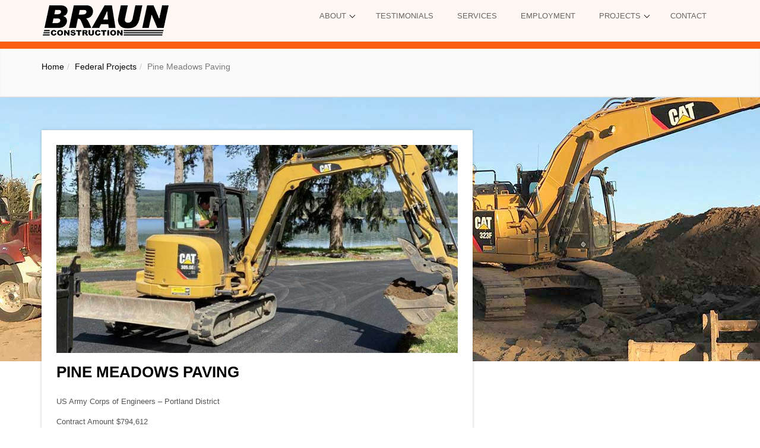

--- FILE ---
content_type: text/html; charset=UTF-8
request_url: http://braunc.com/pine-meadows-paving/
body_size: 12729
content:
<!DOCTYPE html>
<html lang="en-US">
<head>
<meta charset="UTF-8" />
<meta name="viewport" content="width=device-width, initial-scale=1.0">
<title>Pine Meadows Paving | Braun Construction</title>
<link rel="profile" href="http://gmpg.org/xfn/11" />
<link rel="pingback" href="http://braunc.com/xmlrpc.php" />

 <meta name="keywords" content="construction, concrete, asphalt, road building, heavy civil site work, street improvements, sidewalk, curb, street gutter, retaining walls, pathways, utility work, stormwater, storm sewer, erosion control, wetland restoration, habitat mitigation, culvert, slide repair, land clearing, site work, underground utilities, hauling, demolition, drainage work" />
 
 <meta name="description" content="Full Service Heavy Civil Construction, Excavation, Underground Utilities, Stream Restoration and a wide range of Civil Site Work for Public Projects" />
 


<link rel="shortcut icon" href="http://braunc.com/wp-content/uploads/cropped-BRAUN_FAVICON_white.png">
<!-- HTML5 shiv and Respond.js IE8 support of HTML5 elements and media queries -->
<!--[if lt IE 9]>
      <script src="http://braunc.com/wp-content/themes/aricuppro/js/respond.min.js"></script>
    <![endif]-->
 
   <meta name='robots' content='max-image-preview:large' />
<link rel="alternate" type="application/rss+xml" title="Braun Construction &raquo; Feed" href="http://braunc.com/feed/" />
<link rel="alternate" type="application/rss+xml" title="Braun Construction &raquo; Comments Feed" href="http://braunc.com/comments/feed/" />
<link rel="alternate" title="oEmbed (JSON)" type="application/json+oembed" href="http://braunc.com/wp-json/oembed/1.0/embed?url=http%3A%2F%2Fbraunc.com%2Fpine-meadows-paving%2F" />
<link rel="alternate" title="oEmbed (XML)" type="text/xml+oembed" href="http://braunc.com/wp-json/oembed/1.0/embed?url=http%3A%2F%2Fbraunc.com%2Fpine-meadows-paving%2F&#038;format=xml" />
<style id='wp-img-auto-sizes-contain-inline-css' type='text/css'>
img:is([sizes=auto i],[sizes^="auto," i]){contain-intrinsic-size:3000px 1500px}
/*# sourceURL=wp-img-auto-sizes-contain-inline-css */
</style>
<style id='wp-emoji-styles-inline-css' type='text/css'>

	img.wp-smiley, img.emoji {
		display: inline !important;
		border: none !important;
		box-shadow: none !important;
		height: 1em !important;
		width: 1em !important;
		margin: 0 0.07em !important;
		vertical-align: -0.1em !important;
		background: none !important;
		padding: 0 !important;
	}
/*# sourceURL=wp-emoji-styles-inline-css */
</style>
<style id='wp-block-library-inline-css' type='text/css'>
:root{--wp-block-synced-color:#7a00df;--wp-block-synced-color--rgb:122,0,223;--wp-bound-block-color:var(--wp-block-synced-color);--wp-editor-canvas-background:#ddd;--wp-admin-theme-color:#007cba;--wp-admin-theme-color--rgb:0,124,186;--wp-admin-theme-color-darker-10:#006ba1;--wp-admin-theme-color-darker-10--rgb:0,107,160.5;--wp-admin-theme-color-darker-20:#005a87;--wp-admin-theme-color-darker-20--rgb:0,90,135;--wp-admin-border-width-focus:2px}@media (min-resolution:192dpi){:root{--wp-admin-border-width-focus:1.5px}}.wp-element-button{cursor:pointer}:root .has-very-light-gray-background-color{background-color:#eee}:root .has-very-dark-gray-background-color{background-color:#313131}:root .has-very-light-gray-color{color:#eee}:root .has-very-dark-gray-color{color:#313131}:root .has-vivid-green-cyan-to-vivid-cyan-blue-gradient-background{background:linear-gradient(135deg,#00d084,#0693e3)}:root .has-purple-crush-gradient-background{background:linear-gradient(135deg,#34e2e4,#4721fb 50%,#ab1dfe)}:root .has-hazy-dawn-gradient-background{background:linear-gradient(135deg,#faaca8,#dad0ec)}:root .has-subdued-olive-gradient-background{background:linear-gradient(135deg,#fafae1,#67a671)}:root .has-atomic-cream-gradient-background{background:linear-gradient(135deg,#fdd79a,#004a59)}:root .has-nightshade-gradient-background{background:linear-gradient(135deg,#330968,#31cdcf)}:root .has-midnight-gradient-background{background:linear-gradient(135deg,#020381,#2874fc)}:root{--wp--preset--font-size--normal:16px;--wp--preset--font-size--huge:42px}.has-regular-font-size{font-size:1em}.has-larger-font-size{font-size:2.625em}.has-normal-font-size{font-size:var(--wp--preset--font-size--normal)}.has-huge-font-size{font-size:var(--wp--preset--font-size--huge)}.has-text-align-center{text-align:center}.has-text-align-left{text-align:left}.has-text-align-right{text-align:right}.has-fit-text{white-space:nowrap!important}#end-resizable-editor-section{display:none}.aligncenter{clear:both}.items-justified-left{justify-content:flex-start}.items-justified-center{justify-content:center}.items-justified-right{justify-content:flex-end}.items-justified-space-between{justify-content:space-between}.screen-reader-text{border:0;clip-path:inset(50%);height:1px;margin:-1px;overflow:hidden;padding:0;position:absolute;width:1px;word-wrap:normal!important}.screen-reader-text:focus{background-color:#ddd;clip-path:none;color:#444;display:block;font-size:1em;height:auto;left:5px;line-height:normal;padding:15px 23px 14px;text-decoration:none;top:5px;width:auto;z-index:100000}html :where(.has-border-color){border-style:solid}html :where([style*=border-top-color]){border-top-style:solid}html :where([style*=border-right-color]){border-right-style:solid}html :where([style*=border-bottom-color]){border-bottom-style:solid}html :where([style*=border-left-color]){border-left-style:solid}html :where([style*=border-width]){border-style:solid}html :where([style*=border-top-width]){border-top-style:solid}html :where([style*=border-right-width]){border-right-style:solid}html :where([style*=border-bottom-width]){border-bottom-style:solid}html :where([style*=border-left-width]){border-left-style:solid}html :where(img[class*=wp-image-]){height:auto;max-width:100%}:where(figure){margin:0 0 1em}html :where(.is-position-sticky){--wp-admin--admin-bar--position-offset:var(--wp-admin--admin-bar--height,0px)}@media screen and (max-width:600px){html :where(.is-position-sticky){--wp-admin--admin-bar--position-offset:0px}}

/*# sourceURL=wp-block-library-inline-css */
</style><style id='wp-block-gallery-inline-css' type='text/css'>
.blocks-gallery-grid:not(.has-nested-images),.wp-block-gallery:not(.has-nested-images){display:flex;flex-wrap:wrap;list-style-type:none;margin:0;padding:0}.blocks-gallery-grid:not(.has-nested-images) .blocks-gallery-image,.blocks-gallery-grid:not(.has-nested-images) .blocks-gallery-item,.wp-block-gallery:not(.has-nested-images) .blocks-gallery-image,.wp-block-gallery:not(.has-nested-images) .blocks-gallery-item{display:flex;flex-direction:column;flex-grow:1;justify-content:center;margin:0 1em 1em 0;position:relative;width:calc(50% - 1em)}.blocks-gallery-grid:not(.has-nested-images) .blocks-gallery-image:nth-of-type(2n),.blocks-gallery-grid:not(.has-nested-images) .blocks-gallery-item:nth-of-type(2n),.wp-block-gallery:not(.has-nested-images) .blocks-gallery-image:nth-of-type(2n),.wp-block-gallery:not(.has-nested-images) .blocks-gallery-item:nth-of-type(2n){margin-right:0}.blocks-gallery-grid:not(.has-nested-images) .blocks-gallery-image figure,.blocks-gallery-grid:not(.has-nested-images) .blocks-gallery-item figure,.wp-block-gallery:not(.has-nested-images) .blocks-gallery-image figure,.wp-block-gallery:not(.has-nested-images) .blocks-gallery-item figure{align-items:flex-end;display:flex;height:100%;justify-content:flex-start;margin:0}.blocks-gallery-grid:not(.has-nested-images) .blocks-gallery-image img,.blocks-gallery-grid:not(.has-nested-images) .blocks-gallery-item img,.wp-block-gallery:not(.has-nested-images) .blocks-gallery-image img,.wp-block-gallery:not(.has-nested-images) .blocks-gallery-item img{display:block;height:auto;max-width:100%;width:auto}.blocks-gallery-grid:not(.has-nested-images) .blocks-gallery-image figcaption,.blocks-gallery-grid:not(.has-nested-images) .blocks-gallery-item figcaption,.wp-block-gallery:not(.has-nested-images) .blocks-gallery-image figcaption,.wp-block-gallery:not(.has-nested-images) .blocks-gallery-item figcaption{background:linear-gradient(0deg,#000000b3,#0000004d 70%,#0000);bottom:0;box-sizing:border-box;color:#fff;font-size:.8em;margin:0;max-height:100%;overflow:auto;padding:3em .77em .7em;position:absolute;text-align:center;width:100%;z-index:2}.blocks-gallery-grid:not(.has-nested-images) .blocks-gallery-image figcaption img,.blocks-gallery-grid:not(.has-nested-images) .blocks-gallery-item figcaption img,.wp-block-gallery:not(.has-nested-images) .blocks-gallery-image figcaption img,.wp-block-gallery:not(.has-nested-images) .blocks-gallery-item figcaption img{display:inline}.blocks-gallery-grid:not(.has-nested-images) figcaption,.wp-block-gallery:not(.has-nested-images) figcaption{flex-grow:1}.blocks-gallery-grid:not(.has-nested-images).is-cropped .blocks-gallery-image a,.blocks-gallery-grid:not(.has-nested-images).is-cropped .blocks-gallery-image img,.blocks-gallery-grid:not(.has-nested-images).is-cropped .blocks-gallery-item a,.blocks-gallery-grid:not(.has-nested-images).is-cropped .blocks-gallery-item img,.wp-block-gallery:not(.has-nested-images).is-cropped .blocks-gallery-image a,.wp-block-gallery:not(.has-nested-images).is-cropped .blocks-gallery-image img,.wp-block-gallery:not(.has-nested-images).is-cropped .blocks-gallery-item a,.wp-block-gallery:not(.has-nested-images).is-cropped .blocks-gallery-item img{flex:1;height:100%;object-fit:cover;width:100%}.blocks-gallery-grid:not(.has-nested-images).columns-1 .blocks-gallery-image,.blocks-gallery-grid:not(.has-nested-images).columns-1 .blocks-gallery-item,.wp-block-gallery:not(.has-nested-images).columns-1 .blocks-gallery-image,.wp-block-gallery:not(.has-nested-images).columns-1 .blocks-gallery-item{margin-right:0;width:100%}@media (min-width:600px){.blocks-gallery-grid:not(.has-nested-images).columns-3 .blocks-gallery-image,.blocks-gallery-grid:not(.has-nested-images).columns-3 .blocks-gallery-item,.wp-block-gallery:not(.has-nested-images).columns-3 .blocks-gallery-image,.wp-block-gallery:not(.has-nested-images).columns-3 .blocks-gallery-item{margin-right:1em;width:calc(33.33333% - .66667em)}.blocks-gallery-grid:not(.has-nested-images).columns-4 .blocks-gallery-image,.blocks-gallery-grid:not(.has-nested-images).columns-4 .blocks-gallery-item,.wp-block-gallery:not(.has-nested-images).columns-4 .blocks-gallery-image,.wp-block-gallery:not(.has-nested-images).columns-4 .blocks-gallery-item{margin-right:1em;width:calc(25% - .75em)}.blocks-gallery-grid:not(.has-nested-images).columns-5 .blocks-gallery-image,.blocks-gallery-grid:not(.has-nested-images).columns-5 .blocks-gallery-item,.wp-block-gallery:not(.has-nested-images).columns-5 .blocks-gallery-image,.wp-block-gallery:not(.has-nested-images).columns-5 .blocks-gallery-item{margin-right:1em;width:calc(20% - .8em)}.blocks-gallery-grid:not(.has-nested-images).columns-6 .blocks-gallery-image,.blocks-gallery-grid:not(.has-nested-images).columns-6 .blocks-gallery-item,.wp-block-gallery:not(.has-nested-images).columns-6 .blocks-gallery-image,.wp-block-gallery:not(.has-nested-images).columns-6 .blocks-gallery-item{margin-right:1em;width:calc(16.66667% - .83333em)}.blocks-gallery-grid:not(.has-nested-images).columns-7 .blocks-gallery-image,.blocks-gallery-grid:not(.has-nested-images).columns-7 .blocks-gallery-item,.wp-block-gallery:not(.has-nested-images).columns-7 .blocks-gallery-image,.wp-block-gallery:not(.has-nested-images).columns-7 .blocks-gallery-item{margin-right:1em;width:calc(14.28571% - .85714em)}.blocks-gallery-grid:not(.has-nested-images).columns-8 .blocks-gallery-image,.blocks-gallery-grid:not(.has-nested-images).columns-8 .blocks-gallery-item,.wp-block-gallery:not(.has-nested-images).columns-8 .blocks-gallery-image,.wp-block-gallery:not(.has-nested-images).columns-8 .blocks-gallery-item{margin-right:1em;width:calc(12.5% - .875em)}.blocks-gallery-grid:not(.has-nested-images).columns-1 .blocks-gallery-image:nth-of-type(1n),.blocks-gallery-grid:not(.has-nested-images).columns-1 .blocks-gallery-item:nth-of-type(1n),.blocks-gallery-grid:not(.has-nested-images).columns-2 .blocks-gallery-image:nth-of-type(2n),.blocks-gallery-grid:not(.has-nested-images).columns-2 .blocks-gallery-item:nth-of-type(2n),.blocks-gallery-grid:not(.has-nested-images).columns-3 .blocks-gallery-image:nth-of-type(3n),.blocks-gallery-grid:not(.has-nested-images).columns-3 .blocks-gallery-item:nth-of-type(3n),.blocks-gallery-grid:not(.has-nested-images).columns-4 .blocks-gallery-image:nth-of-type(4n),.blocks-gallery-grid:not(.has-nested-images).columns-4 .blocks-gallery-item:nth-of-type(4n),.blocks-gallery-grid:not(.has-nested-images).columns-5 .blocks-gallery-image:nth-of-type(5n),.blocks-gallery-grid:not(.has-nested-images).columns-5 .blocks-gallery-item:nth-of-type(5n),.blocks-gallery-grid:not(.has-nested-images).columns-6 .blocks-gallery-image:nth-of-type(6n),.blocks-gallery-grid:not(.has-nested-images).columns-6 .blocks-gallery-item:nth-of-type(6n),.blocks-gallery-grid:not(.has-nested-images).columns-7 .blocks-gallery-image:nth-of-type(7n),.blocks-gallery-grid:not(.has-nested-images).columns-7 .blocks-gallery-item:nth-of-type(7n),.blocks-gallery-grid:not(.has-nested-images).columns-8 .blocks-gallery-image:nth-of-type(8n),.blocks-gallery-grid:not(.has-nested-images).columns-8 .blocks-gallery-item:nth-of-type(8n),.wp-block-gallery:not(.has-nested-images).columns-1 .blocks-gallery-image:nth-of-type(1n),.wp-block-gallery:not(.has-nested-images).columns-1 .blocks-gallery-item:nth-of-type(1n),.wp-block-gallery:not(.has-nested-images).columns-2 .blocks-gallery-image:nth-of-type(2n),.wp-block-gallery:not(.has-nested-images).columns-2 .blocks-gallery-item:nth-of-type(2n),.wp-block-gallery:not(.has-nested-images).columns-3 .blocks-gallery-image:nth-of-type(3n),.wp-block-gallery:not(.has-nested-images).columns-3 .blocks-gallery-item:nth-of-type(3n),.wp-block-gallery:not(.has-nested-images).columns-4 .blocks-gallery-image:nth-of-type(4n),.wp-block-gallery:not(.has-nested-images).columns-4 .blocks-gallery-item:nth-of-type(4n),.wp-block-gallery:not(.has-nested-images).columns-5 .blocks-gallery-image:nth-of-type(5n),.wp-block-gallery:not(.has-nested-images).columns-5 .blocks-gallery-item:nth-of-type(5n),.wp-block-gallery:not(.has-nested-images).columns-6 .blocks-gallery-image:nth-of-type(6n),.wp-block-gallery:not(.has-nested-images).columns-6 .blocks-gallery-item:nth-of-type(6n),.wp-block-gallery:not(.has-nested-images).columns-7 .blocks-gallery-image:nth-of-type(7n),.wp-block-gallery:not(.has-nested-images).columns-7 .blocks-gallery-item:nth-of-type(7n),.wp-block-gallery:not(.has-nested-images).columns-8 .blocks-gallery-image:nth-of-type(8n),.wp-block-gallery:not(.has-nested-images).columns-8 .blocks-gallery-item:nth-of-type(8n){margin-right:0}}.blocks-gallery-grid:not(.has-nested-images) .blocks-gallery-image:last-child,.blocks-gallery-grid:not(.has-nested-images) .blocks-gallery-item:last-child,.wp-block-gallery:not(.has-nested-images) .blocks-gallery-image:last-child,.wp-block-gallery:not(.has-nested-images) .blocks-gallery-item:last-child{margin-right:0}.blocks-gallery-grid:not(.has-nested-images).alignleft,.blocks-gallery-grid:not(.has-nested-images).alignright,.wp-block-gallery:not(.has-nested-images).alignleft,.wp-block-gallery:not(.has-nested-images).alignright{max-width:420px;width:100%}.blocks-gallery-grid:not(.has-nested-images).aligncenter .blocks-gallery-item figure,.wp-block-gallery:not(.has-nested-images).aligncenter .blocks-gallery-item figure{justify-content:center}.wp-block-gallery:not(.is-cropped) .blocks-gallery-item{align-self:flex-start}figure.wp-block-gallery.has-nested-images{align-items:normal}.wp-block-gallery.has-nested-images figure.wp-block-image:not(#individual-image){margin:0;width:calc(50% - var(--wp--style--unstable-gallery-gap, 16px)/2)}.wp-block-gallery.has-nested-images figure.wp-block-image{box-sizing:border-box;display:flex;flex-direction:column;flex-grow:1;justify-content:center;max-width:100%;position:relative}.wp-block-gallery.has-nested-images figure.wp-block-image>a,.wp-block-gallery.has-nested-images figure.wp-block-image>div{flex-direction:column;flex-grow:1;margin:0}.wp-block-gallery.has-nested-images figure.wp-block-image img{display:block;height:auto;max-width:100%!important;width:auto}.wp-block-gallery.has-nested-images figure.wp-block-image figcaption,.wp-block-gallery.has-nested-images figure.wp-block-image:has(figcaption):before{bottom:0;left:0;max-height:100%;position:absolute;right:0}.wp-block-gallery.has-nested-images figure.wp-block-image:has(figcaption):before{backdrop-filter:blur(3px);content:"";height:100%;-webkit-mask-image:linear-gradient(0deg,#000 20%,#0000);mask-image:linear-gradient(0deg,#000 20%,#0000);max-height:40%;pointer-events:none}.wp-block-gallery.has-nested-images figure.wp-block-image figcaption{box-sizing:border-box;color:#fff;font-size:13px;margin:0;overflow:auto;padding:1em;text-align:center;text-shadow:0 0 1.5px #000}.wp-block-gallery.has-nested-images figure.wp-block-image figcaption::-webkit-scrollbar{height:12px;width:12px}.wp-block-gallery.has-nested-images figure.wp-block-image figcaption::-webkit-scrollbar-track{background-color:initial}.wp-block-gallery.has-nested-images figure.wp-block-image figcaption::-webkit-scrollbar-thumb{background-clip:padding-box;background-color:initial;border:3px solid #0000;border-radius:8px}.wp-block-gallery.has-nested-images figure.wp-block-image figcaption:focus-within::-webkit-scrollbar-thumb,.wp-block-gallery.has-nested-images figure.wp-block-image figcaption:focus::-webkit-scrollbar-thumb,.wp-block-gallery.has-nested-images figure.wp-block-image figcaption:hover::-webkit-scrollbar-thumb{background-color:#fffc}.wp-block-gallery.has-nested-images figure.wp-block-image figcaption{scrollbar-color:#0000 #0000;scrollbar-gutter:stable both-edges;scrollbar-width:thin}.wp-block-gallery.has-nested-images figure.wp-block-image figcaption:focus,.wp-block-gallery.has-nested-images figure.wp-block-image figcaption:focus-within,.wp-block-gallery.has-nested-images figure.wp-block-image figcaption:hover{scrollbar-color:#fffc #0000}.wp-block-gallery.has-nested-images figure.wp-block-image figcaption{will-change:transform}@media (hover:none){.wp-block-gallery.has-nested-images figure.wp-block-image figcaption{scrollbar-color:#fffc #0000}}.wp-block-gallery.has-nested-images figure.wp-block-image figcaption{background:linear-gradient(0deg,#0006,#0000)}.wp-block-gallery.has-nested-images figure.wp-block-image figcaption img{display:inline}.wp-block-gallery.has-nested-images figure.wp-block-image figcaption a{color:inherit}.wp-block-gallery.has-nested-images figure.wp-block-image.has-custom-border img{box-sizing:border-box}.wp-block-gallery.has-nested-images figure.wp-block-image.has-custom-border>a,.wp-block-gallery.has-nested-images figure.wp-block-image.has-custom-border>div,.wp-block-gallery.has-nested-images figure.wp-block-image.is-style-rounded>a,.wp-block-gallery.has-nested-images figure.wp-block-image.is-style-rounded>div{flex:1 1 auto}.wp-block-gallery.has-nested-images figure.wp-block-image.has-custom-border figcaption,.wp-block-gallery.has-nested-images figure.wp-block-image.is-style-rounded figcaption{background:none;color:inherit;flex:initial;margin:0;padding:10px 10px 9px;position:relative;text-shadow:none}.wp-block-gallery.has-nested-images figure.wp-block-image.has-custom-border:before,.wp-block-gallery.has-nested-images figure.wp-block-image.is-style-rounded:before{content:none}.wp-block-gallery.has-nested-images figcaption{flex-basis:100%;flex-grow:1;text-align:center}.wp-block-gallery.has-nested-images:not(.is-cropped) figure.wp-block-image:not(#individual-image){margin-bottom:auto;margin-top:0}.wp-block-gallery.has-nested-images.is-cropped figure.wp-block-image:not(#individual-image){align-self:inherit}.wp-block-gallery.has-nested-images.is-cropped figure.wp-block-image:not(#individual-image)>a,.wp-block-gallery.has-nested-images.is-cropped figure.wp-block-image:not(#individual-image)>div:not(.components-drop-zone){display:flex}.wp-block-gallery.has-nested-images.is-cropped figure.wp-block-image:not(#individual-image) a,.wp-block-gallery.has-nested-images.is-cropped figure.wp-block-image:not(#individual-image) img{flex:1 0 0%;height:100%;object-fit:cover;width:100%}.wp-block-gallery.has-nested-images.columns-1 figure.wp-block-image:not(#individual-image){width:100%}@media (min-width:600px){.wp-block-gallery.has-nested-images.columns-3 figure.wp-block-image:not(#individual-image){width:calc(33.33333% - var(--wp--style--unstable-gallery-gap, 16px)*.66667)}.wp-block-gallery.has-nested-images.columns-4 figure.wp-block-image:not(#individual-image){width:calc(25% - var(--wp--style--unstable-gallery-gap, 16px)*.75)}.wp-block-gallery.has-nested-images.columns-5 figure.wp-block-image:not(#individual-image){width:calc(20% - var(--wp--style--unstable-gallery-gap, 16px)*.8)}.wp-block-gallery.has-nested-images.columns-6 figure.wp-block-image:not(#individual-image){width:calc(16.66667% - var(--wp--style--unstable-gallery-gap, 16px)*.83333)}.wp-block-gallery.has-nested-images.columns-7 figure.wp-block-image:not(#individual-image){width:calc(14.28571% - var(--wp--style--unstable-gallery-gap, 16px)*.85714)}.wp-block-gallery.has-nested-images.columns-8 figure.wp-block-image:not(#individual-image){width:calc(12.5% - var(--wp--style--unstable-gallery-gap, 16px)*.875)}.wp-block-gallery.has-nested-images.columns-default figure.wp-block-image:not(#individual-image){width:calc(33.33% - var(--wp--style--unstable-gallery-gap, 16px)*.66667)}.wp-block-gallery.has-nested-images.columns-default figure.wp-block-image:not(#individual-image):first-child:nth-last-child(2),.wp-block-gallery.has-nested-images.columns-default figure.wp-block-image:not(#individual-image):first-child:nth-last-child(2)~figure.wp-block-image:not(#individual-image){width:calc(50% - var(--wp--style--unstable-gallery-gap, 16px)*.5)}.wp-block-gallery.has-nested-images.columns-default figure.wp-block-image:not(#individual-image):first-child:last-child{width:100%}}.wp-block-gallery.has-nested-images.alignleft,.wp-block-gallery.has-nested-images.alignright{max-width:420px;width:100%}.wp-block-gallery.has-nested-images.aligncenter{justify-content:center}
/*# sourceURL=http://braunc.com/wp-includes/blocks/gallery/style.min.css */
</style>
<style id='wp-block-paragraph-inline-css' type='text/css'>
.is-small-text{font-size:.875em}.is-regular-text{font-size:1em}.is-large-text{font-size:2.25em}.is-larger-text{font-size:3em}.has-drop-cap:not(:focus):first-letter{float:left;font-size:8.4em;font-style:normal;font-weight:100;line-height:.68;margin:.05em .1em 0 0;text-transform:uppercase}body.rtl .has-drop-cap:not(:focus):first-letter{float:none;margin-left:.1em}p.has-drop-cap.has-background{overflow:hidden}:root :where(p.has-background){padding:1.25em 2.375em}:where(p.has-text-color:not(.has-link-color)) a{color:inherit}p.has-text-align-left[style*="writing-mode:vertical-lr"],p.has-text-align-right[style*="writing-mode:vertical-rl"]{rotate:180deg}
/*# sourceURL=http://braunc.com/wp-includes/blocks/paragraph/style.min.css */
</style>
<style id='global-styles-inline-css' type='text/css'>
:root{--wp--preset--aspect-ratio--square: 1;--wp--preset--aspect-ratio--4-3: 4/3;--wp--preset--aspect-ratio--3-4: 3/4;--wp--preset--aspect-ratio--3-2: 3/2;--wp--preset--aspect-ratio--2-3: 2/3;--wp--preset--aspect-ratio--16-9: 16/9;--wp--preset--aspect-ratio--9-16: 9/16;--wp--preset--color--black: #000000;--wp--preset--color--cyan-bluish-gray: #abb8c3;--wp--preset--color--white: #ffffff;--wp--preset--color--pale-pink: #f78da7;--wp--preset--color--vivid-red: #cf2e2e;--wp--preset--color--luminous-vivid-orange: #ff6900;--wp--preset--color--luminous-vivid-amber: #fcb900;--wp--preset--color--light-green-cyan: #7bdcb5;--wp--preset--color--vivid-green-cyan: #00d084;--wp--preset--color--pale-cyan-blue: #8ed1fc;--wp--preset--color--vivid-cyan-blue: #0693e3;--wp--preset--color--vivid-purple: #9b51e0;--wp--preset--gradient--vivid-cyan-blue-to-vivid-purple: linear-gradient(135deg,rgb(6,147,227) 0%,rgb(155,81,224) 100%);--wp--preset--gradient--light-green-cyan-to-vivid-green-cyan: linear-gradient(135deg,rgb(122,220,180) 0%,rgb(0,208,130) 100%);--wp--preset--gradient--luminous-vivid-amber-to-luminous-vivid-orange: linear-gradient(135deg,rgb(252,185,0) 0%,rgb(255,105,0) 100%);--wp--preset--gradient--luminous-vivid-orange-to-vivid-red: linear-gradient(135deg,rgb(255,105,0) 0%,rgb(207,46,46) 100%);--wp--preset--gradient--very-light-gray-to-cyan-bluish-gray: linear-gradient(135deg,rgb(238,238,238) 0%,rgb(169,184,195) 100%);--wp--preset--gradient--cool-to-warm-spectrum: linear-gradient(135deg,rgb(74,234,220) 0%,rgb(151,120,209) 20%,rgb(207,42,186) 40%,rgb(238,44,130) 60%,rgb(251,105,98) 80%,rgb(254,248,76) 100%);--wp--preset--gradient--blush-light-purple: linear-gradient(135deg,rgb(255,206,236) 0%,rgb(152,150,240) 100%);--wp--preset--gradient--blush-bordeaux: linear-gradient(135deg,rgb(254,205,165) 0%,rgb(254,45,45) 50%,rgb(107,0,62) 100%);--wp--preset--gradient--luminous-dusk: linear-gradient(135deg,rgb(255,203,112) 0%,rgb(199,81,192) 50%,rgb(65,88,208) 100%);--wp--preset--gradient--pale-ocean: linear-gradient(135deg,rgb(255,245,203) 0%,rgb(182,227,212) 50%,rgb(51,167,181) 100%);--wp--preset--gradient--electric-grass: linear-gradient(135deg,rgb(202,248,128) 0%,rgb(113,206,126) 100%);--wp--preset--gradient--midnight: linear-gradient(135deg,rgb(2,3,129) 0%,rgb(40,116,252) 100%);--wp--preset--font-size--small: 13px;--wp--preset--font-size--medium: 20px;--wp--preset--font-size--large: 36px;--wp--preset--font-size--x-large: 42px;--wp--preset--spacing--20: 0.44rem;--wp--preset--spacing--30: 0.67rem;--wp--preset--spacing--40: 1rem;--wp--preset--spacing--50: 1.5rem;--wp--preset--spacing--60: 2.25rem;--wp--preset--spacing--70: 3.38rem;--wp--preset--spacing--80: 5.06rem;--wp--preset--shadow--natural: 6px 6px 9px rgba(0, 0, 0, 0.2);--wp--preset--shadow--deep: 12px 12px 50px rgba(0, 0, 0, 0.4);--wp--preset--shadow--sharp: 6px 6px 0px rgba(0, 0, 0, 0.2);--wp--preset--shadow--outlined: 6px 6px 0px -3px rgb(255, 255, 255), 6px 6px rgb(0, 0, 0);--wp--preset--shadow--crisp: 6px 6px 0px rgb(0, 0, 0);}:where(.is-layout-flex){gap: 0.5em;}:where(.is-layout-grid){gap: 0.5em;}body .is-layout-flex{display: flex;}.is-layout-flex{flex-wrap: wrap;align-items: center;}.is-layout-flex > :is(*, div){margin: 0;}body .is-layout-grid{display: grid;}.is-layout-grid > :is(*, div){margin: 0;}:where(.wp-block-columns.is-layout-flex){gap: 2em;}:where(.wp-block-columns.is-layout-grid){gap: 2em;}:where(.wp-block-post-template.is-layout-flex){gap: 1.25em;}:where(.wp-block-post-template.is-layout-grid){gap: 1.25em;}.has-black-color{color: var(--wp--preset--color--black) !important;}.has-cyan-bluish-gray-color{color: var(--wp--preset--color--cyan-bluish-gray) !important;}.has-white-color{color: var(--wp--preset--color--white) !important;}.has-pale-pink-color{color: var(--wp--preset--color--pale-pink) !important;}.has-vivid-red-color{color: var(--wp--preset--color--vivid-red) !important;}.has-luminous-vivid-orange-color{color: var(--wp--preset--color--luminous-vivid-orange) !important;}.has-luminous-vivid-amber-color{color: var(--wp--preset--color--luminous-vivid-amber) !important;}.has-light-green-cyan-color{color: var(--wp--preset--color--light-green-cyan) !important;}.has-vivid-green-cyan-color{color: var(--wp--preset--color--vivid-green-cyan) !important;}.has-pale-cyan-blue-color{color: var(--wp--preset--color--pale-cyan-blue) !important;}.has-vivid-cyan-blue-color{color: var(--wp--preset--color--vivid-cyan-blue) !important;}.has-vivid-purple-color{color: var(--wp--preset--color--vivid-purple) !important;}.has-black-background-color{background-color: var(--wp--preset--color--black) !important;}.has-cyan-bluish-gray-background-color{background-color: var(--wp--preset--color--cyan-bluish-gray) !important;}.has-white-background-color{background-color: var(--wp--preset--color--white) !important;}.has-pale-pink-background-color{background-color: var(--wp--preset--color--pale-pink) !important;}.has-vivid-red-background-color{background-color: var(--wp--preset--color--vivid-red) !important;}.has-luminous-vivid-orange-background-color{background-color: var(--wp--preset--color--luminous-vivid-orange) !important;}.has-luminous-vivid-amber-background-color{background-color: var(--wp--preset--color--luminous-vivid-amber) !important;}.has-light-green-cyan-background-color{background-color: var(--wp--preset--color--light-green-cyan) !important;}.has-vivid-green-cyan-background-color{background-color: var(--wp--preset--color--vivid-green-cyan) !important;}.has-pale-cyan-blue-background-color{background-color: var(--wp--preset--color--pale-cyan-blue) !important;}.has-vivid-cyan-blue-background-color{background-color: var(--wp--preset--color--vivid-cyan-blue) !important;}.has-vivid-purple-background-color{background-color: var(--wp--preset--color--vivid-purple) !important;}.has-black-border-color{border-color: var(--wp--preset--color--black) !important;}.has-cyan-bluish-gray-border-color{border-color: var(--wp--preset--color--cyan-bluish-gray) !important;}.has-white-border-color{border-color: var(--wp--preset--color--white) !important;}.has-pale-pink-border-color{border-color: var(--wp--preset--color--pale-pink) !important;}.has-vivid-red-border-color{border-color: var(--wp--preset--color--vivid-red) !important;}.has-luminous-vivid-orange-border-color{border-color: var(--wp--preset--color--luminous-vivid-orange) !important;}.has-luminous-vivid-amber-border-color{border-color: var(--wp--preset--color--luminous-vivid-amber) !important;}.has-light-green-cyan-border-color{border-color: var(--wp--preset--color--light-green-cyan) !important;}.has-vivid-green-cyan-border-color{border-color: var(--wp--preset--color--vivid-green-cyan) !important;}.has-pale-cyan-blue-border-color{border-color: var(--wp--preset--color--pale-cyan-blue) !important;}.has-vivid-cyan-blue-border-color{border-color: var(--wp--preset--color--vivid-cyan-blue) !important;}.has-vivid-purple-border-color{border-color: var(--wp--preset--color--vivid-purple) !important;}.has-vivid-cyan-blue-to-vivid-purple-gradient-background{background: var(--wp--preset--gradient--vivid-cyan-blue-to-vivid-purple) !important;}.has-light-green-cyan-to-vivid-green-cyan-gradient-background{background: var(--wp--preset--gradient--light-green-cyan-to-vivid-green-cyan) !important;}.has-luminous-vivid-amber-to-luminous-vivid-orange-gradient-background{background: var(--wp--preset--gradient--luminous-vivid-amber-to-luminous-vivid-orange) !important;}.has-luminous-vivid-orange-to-vivid-red-gradient-background{background: var(--wp--preset--gradient--luminous-vivid-orange-to-vivid-red) !important;}.has-very-light-gray-to-cyan-bluish-gray-gradient-background{background: var(--wp--preset--gradient--very-light-gray-to-cyan-bluish-gray) !important;}.has-cool-to-warm-spectrum-gradient-background{background: var(--wp--preset--gradient--cool-to-warm-spectrum) !important;}.has-blush-light-purple-gradient-background{background: var(--wp--preset--gradient--blush-light-purple) !important;}.has-blush-bordeaux-gradient-background{background: var(--wp--preset--gradient--blush-bordeaux) !important;}.has-luminous-dusk-gradient-background{background: var(--wp--preset--gradient--luminous-dusk) !important;}.has-pale-ocean-gradient-background{background: var(--wp--preset--gradient--pale-ocean) !important;}.has-electric-grass-gradient-background{background: var(--wp--preset--gradient--electric-grass) !important;}.has-midnight-gradient-background{background: var(--wp--preset--gradient--midnight) !important;}.has-small-font-size{font-size: var(--wp--preset--font-size--small) !important;}.has-medium-font-size{font-size: var(--wp--preset--font-size--medium) !important;}.has-large-font-size{font-size: var(--wp--preset--font-size--large) !important;}.has-x-large-font-size{font-size: var(--wp--preset--font-size--x-large) !important;}
/*# sourceURL=global-styles-inline-css */
</style>
<style id='core-block-supports-inline-css' type='text/css'>
.wp-block-gallery.wp-block-gallery-1{--wp--style--unstable-gallery-gap:var( --wp--style--gallery-gap-default, var( --gallery-block--gutter-size, var( --wp--style--block-gap, 0.5em ) ) );gap:var( --wp--style--gallery-gap-default, var( --gallery-block--gutter-size, var( --wp--style--block-gap, 0.5em ) ) );}
/*# sourceURL=core-block-supports-inline-css */
</style>

<style id='classic-theme-styles-inline-css' type='text/css'>
/*! This file is auto-generated */
.wp-block-button__link{color:#fff;background-color:#32373c;border-radius:9999px;box-shadow:none;text-decoration:none;padding:calc(.667em + 2px) calc(1.333em + 2px);font-size:1.125em}.wp-block-file__button{background:#32373c;color:#fff;text-decoration:none}
/*# sourceURL=/wp-includes/css/classic-themes.min.css */
</style>
<link rel='stylesheet' id='contact-form-7-css' href='http://braunc.com/wp-content/plugins/contact-form-7/includes/css/styles.css?ver=6.1.4' type='text/css' media='all' />
<link rel='stylesheet' id='wp-show-posts-css' href='http://braunc.com/wp-content/plugins/wp-show-posts/css/wp-show-posts-min.css?ver=1.1.6' type='text/css' media='all' />
<link rel='stylesheet' id='bootstrap-css' href='http://braunc.com/wp-content/themes/aricuppro/styles/bootstrap.min.css?ver=6.9' type='text/css' media='all' />
<link rel='stylesheet' id='style-css' href='http://braunc.com/wp-content/themes/aricuppro/styles/main.css?ver=6.9' type='text/css' media='all' />
<link rel='stylesheet' id='normalize-css' href='http://braunc.com/wp-content/themes/aricuppro/styles/normalize.css?ver=6.9' type='text/css' media='all' />
<link rel='stylesheet' id='set1-css' href='http://braunc.com/wp-content/themes/aricuppro/styles/set1.css?ver=6.9' type='text/css' media='all' />
<link rel='stylesheet' id='animate-css' href='http://braunc.com/wp-content/themes/aricuppro/styles/animate.css?ver=6.9' type='text/css' media='all' />
<script type="text/javascript" src="http://braunc.com/wp-includes/js/jquery/jquery.min.js?ver=3.7.1" id="jquery-core-js"></script>
<script type="text/javascript" src="http://braunc.com/wp-includes/js/jquery/jquery-migrate.min.js?ver=3.4.1" id="jquery-migrate-js"></script>
<link rel="https://api.w.org/" href="http://braunc.com/wp-json/" /><link rel="alternate" title="JSON" type="application/json" href="http://braunc.com/wp-json/wp/v2/posts/1942" /><link rel="EditURI" type="application/rsd+xml" title="RSD" href="http://braunc.com/xmlrpc.php?rsd" />
<link rel="canonical" href="http://braunc.com/pine-meadows-paving/" />
<link rel='shortlink' href='http://braunc.com/?p=1942' />
	<style type="text/css" id="ariniom-header-css">
			.site-title a {
			color: #ffffff;
		}
		</style>
	<style type="text/css" id="custom-background-css">
body.custom-background { background-image: url("http://braunc.com/wp-content/uploads/bg_truck-and-excavator-topBar-1500x.jpg"); background-position: left top; background-size: auto; background-repeat: no-repeat; background-attachment: scroll; }
</style>
	<link rel="icon" href="http://braunc.com/wp-content/uploads/cropped-BRAUN_FAVICON_white-32x32.png" sizes="32x32" />
<link rel="icon" href="http://braunc.com/wp-content/uploads/cropped-BRAUN_FAVICON_white-192x192.png" sizes="192x192" />
<link rel="apple-touch-icon" href="http://braunc.com/wp-content/uploads/cropped-BRAUN_FAVICON_white-180x180.png" />
<meta name="msapplication-TileImage" content="http://braunc.com/wp-content/uploads/cropped-BRAUN_FAVICON_white-270x270.png" />
		<style type="text/css" id="wp-custom-css">
			/**  Orange color: fd5d14  **/

/***  Hide BG image from home page - interferes / loads behind slide show - or not???  possibly remove slider top padding...???   ***/
-body#pageBody.home.page-template-default.page.page-id-185.custom-background
{background-image: none!important;}

/***** Make Fonts consistent  ******/
b, strong {font-family: futura!important; 
	font-weight: 700;}


/* Hide recaptcha badge */
.grecaptcha-badge { opacity:0;}


/**** HIDE META on posts  page  *****/

.meta, .comments {display:none;}

/***  hide 'comment closed' notation on project pages ***/
.nocomments {display:none;}

/**  Hide calendar , document icon, home page post listing  **/

i.fa {
	display:none;
}

i.fa-arrow-up {display:inline-block;}

/**  Hide date, home page post listing   **/
div:nth-child(2) > a:nth-child(3)
{	display:none;}

/** Bolder home page post listing titles  **/

div:nth-child(2) > h3:nth-child(1) > a:nth-child(2) {font-weight: 500;}


/**** Home page Slider - Make Button slightly opaque ****/
a.btn.btn-inverse
 {background-color: rgba(253, 93, 20, 0.55);}





/* SHOW BULLETS in LISTS   */

ul {
   list-style: inside;
	list-style-type: box;
}

/* Add Bullets to footer widget list of projects - works 122721 */
 div.wp-show-posts-inner header.wp-show-posts-entry-header p.wp-show-posts-entry-title a::before
{content: "■"; padding-right:7px;}
/* reduce bullet bottom space   , AND indent second line */
div.wp-show-posts-inner header.wp-show-posts-entry-header p.wp-show-posts-entry-title {margin-bottom: -2em;
	padding-left: 15px;
text-indent: -15px;
line-height:1.5em;}

/***  bottom logo - add some top padding  - removed after other styling - 12922   **/
.bottom-logo {}

#search-2 {padding-top:3em;}		</style>
		 

 
    
 

  
  
  
 
    

 
  
    
</head>
<body class="wp-singular post-template-default single single-post postid-1942 single-format-standard custom-background wp-theme-aricuppro wp-child-theme-aricuppro-child" id="pageBody">






  <!-- Navigation -->
    <nav class="navbar header navbar-inverse navbar-fixed-top" role="navigation">
        <div class="container">
            <!-- Brand and toggle get grouped for better mobile display -->
            <div class="navbar-header">
                <button type="button" class="navbar-toggle" data-toggle="collapse" data-target="#bs-example-navbar-collapse-1">
                    <span class="sr-only">Toggle navigation</span>
                    <span class="icon-bar"></span>
                    <span class="icon-bar"></span>
                    <span class="icon-bar"></span>
                </button>
                   <a href="/"><img src="http://braunc.com/wp-content/uploads/BraunLogo-BlackTrans_3x.png"></a> 
               
               
                  <!-- 052722 commented out TAG LINE and FORCED LOGO instead. Here's OG:
	                   <a href="http://braunc.com/"> <img src="http://braunc.com/wp-content/uploads/Braun-White-Logo-2025_07_07.jpg"> </a>   
               -->
               
               
            </div>
            <!-- Collect the nav links, forms, and other content for toggling -->
            <div class="collapse navbar-collapse" id="bs-example-navbar-collapse-1">
              
              
              <ul id="nav" class="nav navbar-nav navbar-right"><li id="menu-item-2218" class="menu-item menu-item-type-post_type menu-item-object-page menu-item-home menu-item-has-children menu-item-2218 special-class"><a href="http://braunc.com/">ABOUT</a>
<ul class="sub-menu">
	<li id="menu-item-2317" class="menu-item menu-item-type-post_type menu-item-object-page menu-item-2317 special-class"><a href="http://braunc.com/about/our-team/">Our Team</a></li>
	<li id="menu-item-2219" class="menu-item menu-item-type-post_type menu-item-object-page menu-item-2219 special-class"><a href="http://braunc.com/about/capability-statement/">Capabilities</a></li>
	<li id="menu-item-2223" class="menu-item menu-item-type-post_type menu-item-object-page menu-item-2223 special-class"><a href="http://braunc.com/about/clients/">Clients</a></li>
</ul>
</li>
<li id="menu-item-2221" class="menu-item menu-item-type-post_type menu-item-object-page menu-item-2221 special-class"><a href="http://braunc.com/recommendations/">TESTIMONIALS</a></li>
<li id="menu-item-2222" class="menu-item menu-item-type-post_type menu-item-object-page menu-item-2222 special-class"><a href="http://braunc.com/services/">SERVICES</a></li>
<li id="menu-item-2224" class="menu-item menu-item-type-post_type menu-item-object-page menu-item-2224 special-class"><a href="http://braunc.com/employment/">EMPLOYMENT</a></li>
<li id="menu-item-2226" class="menu-item menu-item-type-post_type menu-item-object-page menu-item-has-children menu-item-2226 special-class"><a href="http://braunc.com/projects/">PROJECTS</a>
<ul class="sub-menu">
	<li id="menu-item-2227" class="menu-item menu-item-type-taxonomy menu-item-object-category menu-item-2227 special-class"><a href="http://braunc.com/category/projects/transportation/">Transportation</a></li>
	<li id="menu-item-2228" class="menu-item menu-item-type-taxonomy menu-item-object-category menu-item-2228 special-class"><a href="http://braunc.com/category/projects/culvert/">Culverts</a></li>
	<li id="menu-item-2231" class="menu-item menu-item-type-taxonomy menu-item-object-category menu-item-2231 special-class"><a href="http://braunc.com/category/projects/stream-restoration/">Stream Restoration &amp; Environment</a></li>
	<li id="menu-item-2229" class="menu-item menu-item-type-taxonomy menu-item-object-category menu-item-2229 special-class"><a href="http://braunc.com/category/projects/subdivision/">Subdivision</a></li>
	<li id="menu-item-2230" class="menu-item menu-item-type-taxonomy menu-item-object-category menu-item-2230 special-class"><a href="http://braunc.com/category/projects/utilities/">Underground Utilities</a></li>
</ul>
</li>
<li id="menu-item-2544" class="menu-item menu-item-type-post_type menu-item-object-page menu-item-2544 special-class"><a href="http://braunc.com/contact-us/">CONTACT</a></li>
</ul>              
            </div>
            <!-- /.navbar-collapse -->
        </div>
        <!-- /.container -->
    </nav>

<div class="smallhead">
</div>
<div class="page-intro" style="margin-top: 0px;">
				<div class="container">
					<div class="row">
 <div class="col-md-12  col-sm-12 ">
        <ol class="breadcrumb ">
          <li><a href="http://braunc.com">Home</a></li><li><a rel="category" title="View all posts in Federal Projects" href="http://braunc.com/?cat=45">Federal Projects</a></li><li class='active'>Pine Meadows Paving</li>        </ol>
      </div>
</div>
				</div>
			</div>
<!--Start Content Grid-->
<div class="mainblogwrapper">
    <div class="container">
        <div class="row">
        
            <div class="mainblogcontent">
            
             
            
                <div class="col-md-8">
                    <!-- *** Post loop starts *** -->

                    <!-- *** Post1 Starts *** -->
                     
                                    <!-- *** Post1 Starts *** -->
 
        <div id="post-1942" class="post-1942 post type-post status-publish format-standard has-post-thumbnail hentry category-federal tag-asphalt tag-paving tag-repair tag-resurface">
            <div class="article-page">
                            <img width="768" height="398" src="http://braunc.com/wp-content/uploads/fi_Pine-Meadows.jpg" class="attachment-post-thumbnail size-post-thumbnail wp-post-image" alt="Pine-Meadows" decoding="async" fetchpriority="high" srcset="http://braunc.com/wp-content/uploads/fi_Pine-Meadows.jpg 768w, http://braunc.com/wp-content/uploads/fi_Pine-Meadows-300x155.jpg 300w" sizes="(max-width: 768px) 100vw, 768px" /> 	                                <h1 class="article-page-head"><a href="http://braunc.com/pine-meadows-paving/" rel="bookmark" title="Permanent Link to Pine Meadows Paving">Pine Meadows Paving</a></h1>
                <ul class="meta">
                    <li><i class="fa fa-clock-o blogin-color"></i>                         <a href="http://braunc.com/2021/10/06/">10, 06, 2021</a></li>
                    <li><i class="fa fa-user blogin-color"></i>&nbsp;<a href="http://braunc.com/author/jeanie/" title="Posts by Jeanie" rel="author">Jeanie</a></li>
                    <li><i class="fa fa-folder-open blogin-color"></i>&nbsp;<a href="http://braunc.com/category/projects/federal/" rel="category tag">Federal Projects</a></li>
                    <li class="comments"><i class="fa fa-comment blogin-color"></i> <span>Comments Off<span class="screen-reader-text"> on Pine Meadows Paving</span></span></li>
                </ul>
       
<p>US Army Corps of Engineers &#8211; Portland District</p>



<p>Contract Amount $794,612</p>



<figure class="wp-block-gallery columns-3 is-cropped wp-block-gallery-1 is-layout-flex wp-block-gallery-is-layout-flex">
<ul class="blocks-gallery-grid">
<li class="blocks-gallery-item">
<figure><img decoding="async" class="wp-image-1937" src="http://braunc.com/wp-content/uploads/_old/2021/10/IMG_5426-002-768x1024.jpg" alt="" data-id="1937" data-full-url="http://braunc.com/wp-content/uploads/_old/2021/10/IMG_5426-002-scaled.jpg" data-link="http://braunc.com/?attachment_id=1937" /></figure>
</li>
<li class="blocks-gallery-item">
<figure><img decoding="async" class="wp-image-1939" src="http://braunc.com/wp-content/uploads/_old/2021/10/IMG_5651-002-768x1024.jpg" alt="" data-id="1939" data-full-url="http://braunc.com/wp-content/uploads/_old/2021/10/IMG_5651-002-scaled.jpg" data-link="http://braunc.com/?attachment_id=1939" /></figure>
</li>
<li class="blocks-gallery-item">
<figure><img decoding="async" class="wp-image-1938" src="http://braunc.com/wp-content/uploads/_old/2021/10/IMG_5428-002-768x1024.jpg" alt="" data-id="1938" data-full-url="http://braunc.com/wp-content/uploads/_old/2021/10/IMG_5428-002-scaled.jpg" data-link="http://braunc.com/?attachment_id=1938" /></figure>
</li>
</ul>
</figure>



<p>Repair paving, cement treated base, resurface main road, archaeological site monitoring, trench for utilities, striping and wheel stops.</p>
                 
            </div>
        </div>
      
 
<div class="clearfix"></div>
<!-- *** Post1 Starts Ends *** -->                
                 

                                       
                            
                    <!-- *** Post1 Starts Ends *** -->
                    <!-- *** Post loop ends*** -->
                    <div class="clearfix"></div>
                    <!-- ***Comment Template *** -->
<!-- You can start editing here. -->
<div id="commentsbox" class="post">
                    <!-- If comments are closed. -->
            <p class="nocomments">Comments are closed.</p>
    	
            </div>













<div class="clearfix"></div>
<div id="comments" class="comments-area">
			</div><!-- #comments .comments-area -->          <div class="clearfix"></div>           <!-- ***Comment Template *** -->
                </div>
                <div class="col-md-4">
                    <!-- *** Sidebar Starts *** -->
<div class="sidebar">
        <aside id="block-8" class="widget widget_block"><p>&nbsp;</p></aside>            </div>
 
                    <!-- *** Sidebar Ends *** -->
                </div>
            </div>
        </div>
    </div>
</div>

<div class="footer ftsection">
  	<div class="container">
	   
		<div class="footer-bottom" id="contact">
		  <div class="container contact">
           <div id="text-2" class="col-md-3 info-boxx widget_text">			<div class="textwidget"><p><img loading="lazy" decoding="async" class="alignleft size-full wp-image-2579 bottom-logo" style="display: block;margin-left:-1em;" src="http://braunc.com/wp-content/uploads/BraunLogo-WhiteBlack_3xTrans.png" alt="Braun Construction Logo - white on transp" width="240" height="66" /><br />
<br style="clear: both;" /></p>
<p style="font-weight: bold; text-align: left; color: #ffffff; text-size: 310%;">Wilsonville, Oregon<br />
503-638-6406<br />
<br style="clear: both;" /></p>
</div>
		</div>
		<div id="recent-posts-2" class="col-md-3 info-boxx widget_recent_entries">
		<h3>Recent Projects</h3>
		<ul>
											<li>
					<a href="http://braunc.com/pine-meadows-paving/" aria-current="page">Pine Meadows Paving</a>
									</li>
											<li>
					<a href="http://braunc.com/washington-county-culvert-replacements/">Washington County Culvert Replacements</a>
									</li>
											<li>
					<a href="http://braunc.com/fort-vancouver/">Fort Vancouver National Historic Site</a>
									</li>
											<li>
					<a href="http://braunc.com/hillsboro-outfall-repair/">Hillsboro Outfall Repair</a>
									</li>
											<li>
					<a href="http://braunc.com/rock-creek-trail-extension-city-of-hillsboro/">Rock Creek Trail Extension</a>
									</li>
					</ul>

		</div><div id="media_image-2" class="col-md-3 info-boxx widget_media_image"><h3>Member:</h3><a href="https://nwuca.com/" target="_blank"><img width="120" height="107" src="http://braunc.com/wp-content/uploads/NWUCA-Logo-2x-300x267.png" class="image wp-image-2529  attachment-120x107 size-120x107" alt="NW Utility Contactors Association logo" style="max-width: 100%; height: auto;" title="Member:" decoding="async" loading="lazy" srcset="http://braunc.com/wp-content/uploads/NWUCA-Logo-2x-300x267.png 300w, http://braunc.com/wp-content/uploads/NWUCA-Logo-2x.png 337w" sizes="auto, (max-width: 120px) 100vw, 120px" /></a></div><div id="search-2" class="col-md-3 info-boxx widget_search"><form role="search" method="get" class="searchform" action="http://braunc.com/">
    <div>
        <input type="text" placeholder="Search" name="s" id="search" />
        <input type="submit" class="fa fa-search" id="searchsubmit" value="Search" />
    </div>
</form>
<div class="clear"></div>
<br/>
</div>             
            </div>
      	     
          </div>
          
			</div>
		</div>



















<div class="footer-bottomm">
        <div class="container">
          <div class="row">
            <div class="col-md-6">
              <p class="copyright">© 2005 ~ 2025 Braun Construction & Design / website: kpservices.us</p>
            </div>
           <div class="col-md-6">
								<nav class="navbar navbar-default" role="navigation">
									<!-- Toggle get grouped for better mobile display -->
									<div class="navbar-header">
										<button type="button" class="navbar-toggle collapsed" data-toggle="collapse" data-target="#navbar-collapse-2">
											<span class="sr-only">Toggle navigation</span>
											<span class="icon-bar"></span>
											<span class="icon-bar"></span>
											<span class="icon-bar"></span>
										</button>
									</div>   
									<div class="navbar-collapse collapse" id="navbar-collapse-2" style="height: 1px;">
										
                                         
		<div class="menu-footer-menu-fuller-container"><ul id="menu-footer-menu-fuller" class="nav navbar-nav nkkl navbar-right"><li id="menu-item-2545" class="menu-item menu-item-type-post_type menu-item-object-page menu-item-2545 special-class"><a href="http://braunc.com/home/">HOME</a></li>
<li id="menu-item-2566" class="menu-item menu-item-type-post_type menu-item-object-page menu-item-home menu-item-2566 special-class"><a href="http://braunc.com/">ABOUT</a></li>
<li id="menu-item-2567" class="menu-item menu-item-type-post_type menu-item-object-page menu-item-2567 special-class"><a href="http://braunc.com/recommendations/">TESTIMONIALS</a></li>
<li id="menu-item-2553" class="menu-item menu-item-type-post_type menu-item-object-page menu-item-2553 special-class"><a href="http://braunc.com/services/">SERVICES</a></li>
<li id="menu-item-2551" class="menu-item menu-item-type-post_type menu-item-object-page menu-item-2551 special-class"><a href="http://braunc.com/employment/">EMPLOYMENT</a></li>
<li id="menu-item-2552" class="menu-item menu-item-type-post_type menu-item-object-page menu-item-2552 special-class"><a href="http://braunc.com/projects/">PROJECTS</a></li>
<li id="menu-item-2550" class="menu-item menu-item-type-post_type menu-item-object-page menu-item-2550 special-class"><a href="http://braunc.com/contact-us/">CONTACT</a></li>
</ul></div>	 
	                                        
                                        
									</div>
								</nav>
							</div>
          </div>
        </div>
      </div>

<!--end / footer-->
<script type="speculationrules">
{"prefetch":[{"source":"document","where":{"and":[{"href_matches":"/*"},{"not":{"href_matches":["/wp-*.php","/wp-admin/*","/wp-content/uploads/*","/wp-content/*","/wp-content/plugins/*","/wp-content/themes/aricuppro-child/*","/wp-content/themes/aricuppro/*","/*\\?(.+)"]}},{"not":{"selector_matches":"a[rel~=\"nofollow\"]"}},{"not":{"selector_matches":".no-prefetch, .no-prefetch a"}}]},"eagerness":"conservative"}]}
</script>
<script type="text/javascript" src="http://braunc.com/wp-includes/js/dist/hooks.min.js?ver=dd5603f07f9220ed27f1" id="wp-hooks-js"></script>
<script type="text/javascript" src="http://braunc.com/wp-includes/js/dist/i18n.min.js?ver=c26c3dc7bed366793375" id="wp-i18n-js"></script>
<script type="text/javascript" id="wp-i18n-js-after">
/* <![CDATA[ */
wp.i18n.setLocaleData( { 'text direction\u0004ltr': [ 'ltr' ] } );
//# sourceURL=wp-i18n-js-after
/* ]]> */
</script>
<script type="text/javascript" src="http://braunc.com/wp-content/plugins/contact-form-7/includes/swv/js/index.js?ver=6.1.4" id="swv-js"></script>
<script type="text/javascript" id="contact-form-7-js-before">
/* <![CDATA[ */
var wpcf7 = {
    "api": {
        "root": "http:\/\/braunc.com\/wp-json\/",
        "namespace": "contact-form-7\/v1"
    }
};
//# sourceURL=contact-form-7-js-before
/* ]]> */
</script>
<script type="text/javascript" src="http://braunc.com/wp-content/plugins/contact-form-7/includes/js/index.js?ver=6.1.4" id="contact-form-7-js"></script>
<script type="text/javascript" src="http://braunc.com/wp-content/themes/aricuppro/scripts/jquery.nav.js?ver=6.9" id="nav-js"></script>
<script type="text/javascript" src="http://braunc.com/wp-content/themes/aricuppro/scripts/jquery.prettyPhoto.js?ver=6.9" id="prettyPhoto-js"></script>
<script type="text/javascript" src="http://braunc.com/wp-content/themes/aricuppro/styles/jquery.validate.min.js?ver=6.9" id="validate-js"></script>
<script type="text/javascript" src="http://braunc.com/wp-content/themes/aricuppro/scripts/modernizr.js?ver=6.9" id="modernizr-js"></script>
<script type="text/javascript" src="http://braunc.com/wp-content/themes/aricuppro/styles/bootstrap.min.js?ver=6.9" id="bootstrap-js"></script>
<script type="text/javascript" src="http://braunc.com/wp-content/themes/aricuppro/scripts/custom.js?ver=6.9" id="custom-js"></script>
<script type="text/javascript" src="http://braunc.com/wp-includes/js/comment-reply.min.js?ver=6.9" id="comment-reply-js" async="async" data-wp-strategy="async" fetchpriority="low"></script>
<script type="text/javascript" src="https://www.google.com/recaptcha/api.js?render=6LdZEvkqAAAAAIgs6pY4cQialg9Ztme1Tp11nxJ6&amp;ver=3.0" id="google-recaptcha-js"></script>
<script type="text/javascript" src="http://braunc.com/wp-includes/js/dist/vendor/wp-polyfill.min.js?ver=3.15.0" id="wp-polyfill-js"></script>
<script type="text/javascript" id="wpcf7-recaptcha-js-before">
/* <![CDATA[ */
var wpcf7_recaptcha = {
    "sitekey": "6LdZEvkqAAAAAIgs6pY4cQialg9Ztme1Tp11nxJ6",
    "actions": {
        "homepage": "homepage",
        "contactform": "contactform"
    }
};
//# sourceURL=wpcf7-recaptcha-js-before
/* ]]> */
</script>
<script type="text/javascript" src="http://braunc.com/wp-content/plugins/contact-form-7/modules/recaptcha/index.js?ver=6.1.4" id="wpcf7-recaptcha-js"></script>
<script id="wp-emoji-settings" type="application/json">
{"baseUrl":"https://s.w.org/images/core/emoji/17.0.2/72x72/","ext":".png","svgUrl":"https://s.w.org/images/core/emoji/17.0.2/svg/","svgExt":".svg","source":{"concatemoji":"http://braunc.com/wp-includes/js/wp-emoji-release.min.js?ver=6.9"}}
</script>
<script type="module">
/* <![CDATA[ */
/*! This file is auto-generated */
const a=JSON.parse(document.getElementById("wp-emoji-settings").textContent),o=(window._wpemojiSettings=a,"wpEmojiSettingsSupports"),s=["flag","emoji"];function i(e){try{var t={supportTests:e,timestamp:(new Date).valueOf()};sessionStorage.setItem(o,JSON.stringify(t))}catch(e){}}function c(e,t,n){e.clearRect(0,0,e.canvas.width,e.canvas.height),e.fillText(t,0,0);t=new Uint32Array(e.getImageData(0,0,e.canvas.width,e.canvas.height).data);e.clearRect(0,0,e.canvas.width,e.canvas.height),e.fillText(n,0,0);const a=new Uint32Array(e.getImageData(0,0,e.canvas.width,e.canvas.height).data);return t.every((e,t)=>e===a[t])}function p(e,t){e.clearRect(0,0,e.canvas.width,e.canvas.height),e.fillText(t,0,0);var n=e.getImageData(16,16,1,1);for(let e=0;e<n.data.length;e++)if(0!==n.data[e])return!1;return!0}function u(e,t,n,a){switch(t){case"flag":return n(e,"\ud83c\udff3\ufe0f\u200d\u26a7\ufe0f","\ud83c\udff3\ufe0f\u200b\u26a7\ufe0f")?!1:!n(e,"\ud83c\udde8\ud83c\uddf6","\ud83c\udde8\u200b\ud83c\uddf6")&&!n(e,"\ud83c\udff4\udb40\udc67\udb40\udc62\udb40\udc65\udb40\udc6e\udb40\udc67\udb40\udc7f","\ud83c\udff4\u200b\udb40\udc67\u200b\udb40\udc62\u200b\udb40\udc65\u200b\udb40\udc6e\u200b\udb40\udc67\u200b\udb40\udc7f");case"emoji":return!a(e,"\ud83e\u1fac8")}return!1}function f(e,t,n,a){let r;const o=(r="undefined"!=typeof WorkerGlobalScope&&self instanceof WorkerGlobalScope?new OffscreenCanvas(300,150):document.createElement("canvas")).getContext("2d",{willReadFrequently:!0}),s=(o.textBaseline="top",o.font="600 32px Arial",{});return e.forEach(e=>{s[e]=t(o,e,n,a)}),s}function r(e){var t=document.createElement("script");t.src=e,t.defer=!0,document.head.appendChild(t)}a.supports={everything:!0,everythingExceptFlag:!0},new Promise(t=>{let n=function(){try{var e=JSON.parse(sessionStorage.getItem(o));if("object"==typeof e&&"number"==typeof e.timestamp&&(new Date).valueOf()<e.timestamp+604800&&"object"==typeof e.supportTests)return e.supportTests}catch(e){}return null}();if(!n){if("undefined"!=typeof Worker&&"undefined"!=typeof OffscreenCanvas&&"undefined"!=typeof URL&&URL.createObjectURL&&"undefined"!=typeof Blob)try{var e="postMessage("+f.toString()+"("+[JSON.stringify(s),u.toString(),c.toString(),p.toString()].join(",")+"));",a=new Blob([e],{type:"text/javascript"});const r=new Worker(URL.createObjectURL(a),{name:"wpTestEmojiSupports"});return void(r.onmessage=e=>{i(n=e.data),r.terminate(),t(n)})}catch(e){}i(n=f(s,u,c,p))}t(n)}).then(e=>{for(const n in e)a.supports[n]=e[n],a.supports.everything=a.supports.everything&&a.supports[n],"flag"!==n&&(a.supports.everythingExceptFlag=a.supports.everythingExceptFlag&&a.supports[n]);var t;a.supports.everythingExceptFlag=a.supports.everythingExceptFlag&&!a.supports.flag,a.supports.everything||((t=a.source||{}).concatemoji?r(t.concatemoji):t.wpemoji&&t.twemoji&&(r(t.twemoji),r(t.wpemoji)))});
//# sourceURL=http://braunc.com/wp-includes/js/wp-emoji-loader.min.js
/* ]]> */
</script>



 <script>
    $('.carousel').carousel({
        interval: 5000 //changes the speed
    })
    </script>





<!--++++++++++++++ Footer Section End +++++++++++++++++++++++++-->
 


</body></html>

--- FILE ---
content_type: text/html; charset=utf-8
request_url: https://www.google.com/recaptcha/api2/anchor?ar=1&k=6LdZEvkqAAAAAIgs6pY4cQialg9Ztme1Tp11nxJ6&co=aHR0cDovL2JyYXVuYy5jb206ODA.&hl=en&v=PoyoqOPhxBO7pBk68S4YbpHZ&size=invisible&anchor-ms=20000&execute-ms=30000&cb=j2l0zjwoun2m
body_size: 48638
content:
<!DOCTYPE HTML><html dir="ltr" lang="en"><head><meta http-equiv="Content-Type" content="text/html; charset=UTF-8">
<meta http-equiv="X-UA-Compatible" content="IE=edge">
<title>reCAPTCHA</title>
<style type="text/css">
/* cyrillic-ext */
@font-face {
  font-family: 'Roboto';
  font-style: normal;
  font-weight: 400;
  font-stretch: 100%;
  src: url(//fonts.gstatic.com/s/roboto/v48/KFO7CnqEu92Fr1ME7kSn66aGLdTylUAMa3GUBHMdazTgWw.woff2) format('woff2');
  unicode-range: U+0460-052F, U+1C80-1C8A, U+20B4, U+2DE0-2DFF, U+A640-A69F, U+FE2E-FE2F;
}
/* cyrillic */
@font-face {
  font-family: 'Roboto';
  font-style: normal;
  font-weight: 400;
  font-stretch: 100%;
  src: url(//fonts.gstatic.com/s/roboto/v48/KFO7CnqEu92Fr1ME7kSn66aGLdTylUAMa3iUBHMdazTgWw.woff2) format('woff2');
  unicode-range: U+0301, U+0400-045F, U+0490-0491, U+04B0-04B1, U+2116;
}
/* greek-ext */
@font-face {
  font-family: 'Roboto';
  font-style: normal;
  font-weight: 400;
  font-stretch: 100%;
  src: url(//fonts.gstatic.com/s/roboto/v48/KFO7CnqEu92Fr1ME7kSn66aGLdTylUAMa3CUBHMdazTgWw.woff2) format('woff2');
  unicode-range: U+1F00-1FFF;
}
/* greek */
@font-face {
  font-family: 'Roboto';
  font-style: normal;
  font-weight: 400;
  font-stretch: 100%;
  src: url(//fonts.gstatic.com/s/roboto/v48/KFO7CnqEu92Fr1ME7kSn66aGLdTylUAMa3-UBHMdazTgWw.woff2) format('woff2');
  unicode-range: U+0370-0377, U+037A-037F, U+0384-038A, U+038C, U+038E-03A1, U+03A3-03FF;
}
/* math */
@font-face {
  font-family: 'Roboto';
  font-style: normal;
  font-weight: 400;
  font-stretch: 100%;
  src: url(//fonts.gstatic.com/s/roboto/v48/KFO7CnqEu92Fr1ME7kSn66aGLdTylUAMawCUBHMdazTgWw.woff2) format('woff2');
  unicode-range: U+0302-0303, U+0305, U+0307-0308, U+0310, U+0312, U+0315, U+031A, U+0326-0327, U+032C, U+032F-0330, U+0332-0333, U+0338, U+033A, U+0346, U+034D, U+0391-03A1, U+03A3-03A9, U+03B1-03C9, U+03D1, U+03D5-03D6, U+03F0-03F1, U+03F4-03F5, U+2016-2017, U+2034-2038, U+203C, U+2040, U+2043, U+2047, U+2050, U+2057, U+205F, U+2070-2071, U+2074-208E, U+2090-209C, U+20D0-20DC, U+20E1, U+20E5-20EF, U+2100-2112, U+2114-2115, U+2117-2121, U+2123-214F, U+2190, U+2192, U+2194-21AE, U+21B0-21E5, U+21F1-21F2, U+21F4-2211, U+2213-2214, U+2216-22FF, U+2308-230B, U+2310, U+2319, U+231C-2321, U+2336-237A, U+237C, U+2395, U+239B-23B7, U+23D0, U+23DC-23E1, U+2474-2475, U+25AF, U+25B3, U+25B7, U+25BD, U+25C1, U+25CA, U+25CC, U+25FB, U+266D-266F, U+27C0-27FF, U+2900-2AFF, U+2B0E-2B11, U+2B30-2B4C, U+2BFE, U+3030, U+FF5B, U+FF5D, U+1D400-1D7FF, U+1EE00-1EEFF;
}
/* symbols */
@font-face {
  font-family: 'Roboto';
  font-style: normal;
  font-weight: 400;
  font-stretch: 100%;
  src: url(//fonts.gstatic.com/s/roboto/v48/KFO7CnqEu92Fr1ME7kSn66aGLdTylUAMaxKUBHMdazTgWw.woff2) format('woff2');
  unicode-range: U+0001-000C, U+000E-001F, U+007F-009F, U+20DD-20E0, U+20E2-20E4, U+2150-218F, U+2190, U+2192, U+2194-2199, U+21AF, U+21E6-21F0, U+21F3, U+2218-2219, U+2299, U+22C4-22C6, U+2300-243F, U+2440-244A, U+2460-24FF, U+25A0-27BF, U+2800-28FF, U+2921-2922, U+2981, U+29BF, U+29EB, U+2B00-2BFF, U+4DC0-4DFF, U+FFF9-FFFB, U+10140-1018E, U+10190-1019C, U+101A0, U+101D0-101FD, U+102E0-102FB, U+10E60-10E7E, U+1D2C0-1D2D3, U+1D2E0-1D37F, U+1F000-1F0FF, U+1F100-1F1AD, U+1F1E6-1F1FF, U+1F30D-1F30F, U+1F315, U+1F31C, U+1F31E, U+1F320-1F32C, U+1F336, U+1F378, U+1F37D, U+1F382, U+1F393-1F39F, U+1F3A7-1F3A8, U+1F3AC-1F3AF, U+1F3C2, U+1F3C4-1F3C6, U+1F3CA-1F3CE, U+1F3D4-1F3E0, U+1F3ED, U+1F3F1-1F3F3, U+1F3F5-1F3F7, U+1F408, U+1F415, U+1F41F, U+1F426, U+1F43F, U+1F441-1F442, U+1F444, U+1F446-1F449, U+1F44C-1F44E, U+1F453, U+1F46A, U+1F47D, U+1F4A3, U+1F4B0, U+1F4B3, U+1F4B9, U+1F4BB, U+1F4BF, U+1F4C8-1F4CB, U+1F4D6, U+1F4DA, U+1F4DF, U+1F4E3-1F4E6, U+1F4EA-1F4ED, U+1F4F7, U+1F4F9-1F4FB, U+1F4FD-1F4FE, U+1F503, U+1F507-1F50B, U+1F50D, U+1F512-1F513, U+1F53E-1F54A, U+1F54F-1F5FA, U+1F610, U+1F650-1F67F, U+1F687, U+1F68D, U+1F691, U+1F694, U+1F698, U+1F6AD, U+1F6B2, U+1F6B9-1F6BA, U+1F6BC, U+1F6C6-1F6CF, U+1F6D3-1F6D7, U+1F6E0-1F6EA, U+1F6F0-1F6F3, U+1F6F7-1F6FC, U+1F700-1F7FF, U+1F800-1F80B, U+1F810-1F847, U+1F850-1F859, U+1F860-1F887, U+1F890-1F8AD, U+1F8B0-1F8BB, U+1F8C0-1F8C1, U+1F900-1F90B, U+1F93B, U+1F946, U+1F984, U+1F996, U+1F9E9, U+1FA00-1FA6F, U+1FA70-1FA7C, U+1FA80-1FA89, U+1FA8F-1FAC6, U+1FACE-1FADC, U+1FADF-1FAE9, U+1FAF0-1FAF8, U+1FB00-1FBFF;
}
/* vietnamese */
@font-face {
  font-family: 'Roboto';
  font-style: normal;
  font-weight: 400;
  font-stretch: 100%;
  src: url(//fonts.gstatic.com/s/roboto/v48/KFO7CnqEu92Fr1ME7kSn66aGLdTylUAMa3OUBHMdazTgWw.woff2) format('woff2');
  unicode-range: U+0102-0103, U+0110-0111, U+0128-0129, U+0168-0169, U+01A0-01A1, U+01AF-01B0, U+0300-0301, U+0303-0304, U+0308-0309, U+0323, U+0329, U+1EA0-1EF9, U+20AB;
}
/* latin-ext */
@font-face {
  font-family: 'Roboto';
  font-style: normal;
  font-weight: 400;
  font-stretch: 100%;
  src: url(//fonts.gstatic.com/s/roboto/v48/KFO7CnqEu92Fr1ME7kSn66aGLdTylUAMa3KUBHMdazTgWw.woff2) format('woff2');
  unicode-range: U+0100-02BA, U+02BD-02C5, U+02C7-02CC, U+02CE-02D7, U+02DD-02FF, U+0304, U+0308, U+0329, U+1D00-1DBF, U+1E00-1E9F, U+1EF2-1EFF, U+2020, U+20A0-20AB, U+20AD-20C0, U+2113, U+2C60-2C7F, U+A720-A7FF;
}
/* latin */
@font-face {
  font-family: 'Roboto';
  font-style: normal;
  font-weight: 400;
  font-stretch: 100%;
  src: url(//fonts.gstatic.com/s/roboto/v48/KFO7CnqEu92Fr1ME7kSn66aGLdTylUAMa3yUBHMdazQ.woff2) format('woff2');
  unicode-range: U+0000-00FF, U+0131, U+0152-0153, U+02BB-02BC, U+02C6, U+02DA, U+02DC, U+0304, U+0308, U+0329, U+2000-206F, U+20AC, U+2122, U+2191, U+2193, U+2212, U+2215, U+FEFF, U+FFFD;
}
/* cyrillic-ext */
@font-face {
  font-family: 'Roboto';
  font-style: normal;
  font-weight: 500;
  font-stretch: 100%;
  src: url(//fonts.gstatic.com/s/roboto/v48/KFO7CnqEu92Fr1ME7kSn66aGLdTylUAMa3GUBHMdazTgWw.woff2) format('woff2');
  unicode-range: U+0460-052F, U+1C80-1C8A, U+20B4, U+2DE0-2DFF, U+A640-A69F, U+FE2E-FE2F;
}
/* cyrillic */
@font-face {
  font-family: 'Roboto';
  font-style: normal;
  font-weight: 500;
  font-stretch: 100%;
  src: url(//fonts.gstatic.com/s/roboto/v48/KFO7CnqEu92Fr1ME7kSn66aGLdTylUAMa3iUBHMdazTgWw.woff2) format('woff2');
  unicode-range: U+0301, U+0400-045F, U+0490-0491, U+04B0-04B1, U+2116;
}
/* greek-ext */
@font-face {
  font-family: 'Roboto';
  font-style: normal;
  font-weight: 500;
  font-stretch: 100%;
  src: url(//fonts.gstatic.com/s/roboto/v48/KFO7CnqEu92Fr1ME7kSn66aGLdTylUAMa3CUBHMdazTgWw.woff2) format('woff2');
  unicode-range: U+1F00-1FFF;
}
/* greek */
@font-face {
  font-family: 'Roboto';
  font-style: normal;
  font-weight: 500;
  font-stretch: 100%;
  src: url(//fonts.gstatic.com/s/roboto/v48/KFO7CnqEu92Fr1ME7kSn66aGLdTylUAMa3-UBHMdazTgWw.woff2) format('woff2');
  unicode-range: U+0370-0377, U+037A-037F, U+0384-038A, U+038C, U+038E-03A1, U+03A3-03FF;
}
/* math */
@font-face {
  font-family: 'Roboto';
  font-style: normal;
  font-weight: 500;
  font-stretch: 100%;
  src: url(//fonts.gstatic.com/s/roboto/v48/KFO7CnqEu92Fr1ME7kSn66aGLdTylUAMawCUBHMdazTgWw.woff2) format('woff2');
  unicode-range: U+0302-0303, U+0305, U+0307-0308, U+0310, U+0312, U+0315, U+031A, U+0326-0327, U+032C, U+032F-0330, U+0332-0333, U+0338, U+033A, U+0346, U+034D, U+0391-03A1, U+03A3-03A9, U+03B1-03C9, U+03D1, U+03D5-03D6, U+03F0-03F1, U+03F4-03F5, U+2016-2017, U+2034-2038, U+203C, U+2040, U+2043, U+2047, U+2050, U+2057, U+205F, U+2070-2071, U+2074-208E, U+2090-209C, U+20D0-20DC, U+20E1, U+20E5-20EF, U+2100-2112, U+2114-2115, U+2117-2121, U+2123-214F, U+2190, U+2192, U+2194-21AE, U+21B0-21E5, U+21F1-21F2, U+21F4-2211, U+2213-2214, U+2216-22FF, U+2308-230B, U+2310, U+2319, U+231C-2321, U+2336-237A, U+237C, U+2395, U+239B-23B7, U+23D0, U+23DC-23E1, U+2474-2475, U+25AF, U+25B3, U+25B7, U+25BD, U+25C1, U+25CA, U+25CC, U+25FB, U+266D-266F, U+27C0-27FF, U+2900-2AFF, U+2B0E-2B11, U+2B30-2B4C, U+2BFE, U+3030, U+FF5B, U+FF5D, U+1D400-1D7FF, U+1EE00-1EEFF;
}
/* symbols */
@font-face {
  font-family: 'Roboto';
  font-style: normal;
  font-weight: 500;
  font-stretch: 100%;
  src: url(//fonts.gstatic.com/s/roboto/v48/KFO7CnqEu92Fr1ME7kSn66aGLdTylUAMaxKUBHMdazTgWw.woff2) format('woff2');
  unicode-range: U+0001-000C, U+000E-001F, U+007F-009F, U+20DD-20E0, U+20E2-20E4, U+2150-218F, U+2190, U+2192, U+2194-2199, U+21AF, U+21E6-21F0, U+21F3, U+2218-2219, U+2299, U+22C4-22C6, U+2300-243F, U+2440-244A, U+2460-24FF, U+25A0-27BF, U+2800-28FF, U+2921-2922, U+2981, U+29BF, U+29EB, U+2B00-2BFF, U+4DC0-4DFF, U+FFF9-FFFB, U+10140-1018E, U+10190-1019C, U+101A0, U+101D0-101FD, U+102E0-102FB, U+10E60-10E7E, U+1D2C0-1D2D3, U+1D2E0-1D37F, U+1F000-1F0FF, U+1F100-1F1AD, U+1F1E6-1F1FF, U+1F30D-1F30F, U+1F315, U+1F31C, U+1F31E, U+1F320-1F32C, U+1F336, U+1F378, U+1F37D, U+1F382, U+1F393-1F39F, U+1F3A7-1F3A8, U+1F3AC-1F3AF, U+1F3C2, U+1F3C4-1F3C6, U+1F3CA-1F3CE, U+1F3D4-1F3E0, U+1F3ED, U+1F3F1-1F3F3, U+1F3F5-1F3F7, U+1F408, U+1F415, U+1F41F, U+1F426, U+1F43F, U+1F441-1F442, U+1F444, U+1F446-1F449, U+1F44C-1F44E, U+1F453, U+1F46A, U+1F47D, U+1F4A3, U+1F4B0, U+1F4B3, U+1F4B9, U+1F4BB, U+1F4BF, U+1F4C8-1F4CB, U+1F4D6, U+1F4DA, U+1F4DF, U+1F4E3-1F4E6, U+1F4EA-1F4ED, U+1F4F7, U+1F4F9-1F4FB, U+1F4FD-1F4FE, U+1F503, U+1F507-1F50B, U+1F50D, U+1F512-1F513, U+1F53E-1F54A, U+1F54F-1F5FA, U+1F610, U+1F650-1F67F, U+1F687, U+1F68D, U+1F691, U+1F694, U+1F698, U+1F6AD, U+1F6B2, U+1F6B9-1F6BA, U+1F6BC, U+1F6C6-1F6CF, U+1F6D3-1F6D7, U+1F6E0-1F6EA, U+1F6F0-1F6F3, U+1F6F7-1F6FC, U+1F700-1F7FF, U+1F800-1F80B, U+1F810-1F847, U+1F850-1F859, U+1F860-1F887, U+1F890-1F8AD, U+1F8B0-1F8BB, U+1F8C0-1F8C1, U+1F900-1F90B, U+1F93B, U+1F946, U+1F984, U+1F996, U+1F9E9, U+1FA00-1FA6F, U+1FA70-1FA7C, U+1FA80-1FA89, U+1FA8F-1FAC6, U+1FACE-1FADC, U+1FADF-1FAE9, U+1FAF0-1FAF8, U+1FB00-1FBFF;
}
/* vietnamese */
@font-face {
  font-family: 'Roboto';
  font-style: normal;
  font-weight: 500;
  font-stretch: 100%;
  src: url(//fonts.gstatic.com/s/roboto/v48/KFO7CnqEu92Fr1ME7kSn66aGLdTylUAMa3OUBHMdazTgWw.woff2) format('woff2');
  unicode-range: U+0102-0103, U+0110-0111, U+0128-0129, U+0168-0169, U+01A0-01A1, U+01AF-01B0, U+0300-0301, U+0303-0304, U+0308-0309, U+0323, U+0329, U+1EA0-1EF9, U+20AB;
}
/* latin-ext */
@font-face {
  font-family: 'Roboto';
  font-style: normal;
  font-weight: 500;
  font-stretch: 100%;
  src: url(//fonts.gstatic.com/s/roboto/v48/KFO7CnqEu92Fr1ME7kSn66aGLdTylUAMa3KUBHMdazTgWw.woff2) format('woff2');
  unicode-range: U+0100-02BA, U+02BD-02C5, U+02C7-02CC, U+02CE-02D7, U+02DD-02FF, U+0304, U+0308, U+0329, U+1D00-1DBF, U+1E00-1E9F, U+1EF2-1EFF, U+2020, U+20A0-20AB, U+20AD-20C0, U+2113, U+2C60-2C7F, U+A720-A7FF;
}
/* latin */
@font-face {
  font-family: 'Roboto';
  font-style: normal;
  font-weight: 500;
  font-stretch: 100%;
  src: url(//fonts.gstatic.com/s/roboto/v48/KFO7CnqEu92Fr1ME7kSn66aGLdTylUAMa3yUBHMdazQ.woff2) format('woff2');
  unicode-range: U+0000-00FF, U+0131, U+0152-0153, U+02BB-02BC, U+02C6, U+02DA, U+02DC, U+0304, U+0308, U+0329, U+2000-206F, U+20AC, U+2122, U+2191, U+2193, U+2212, U+2215, U+FEFF, U+FFFD;
}
/* cyrillic-ext */
@font-face {
  font-family: 'Roboto';
  font-style: normal;
  font-weight: 900;
  font-stretch: 100%;
  src: url(//fonts.gstatic.com/s/roboto/v48/KFO7CnqEu92Fr1ME7kSn66aGLdTylUAMa3GUBHMdazTgWw.woff2) format('woff2');
  unicode-range: U+0460-052F, U+1C80-1C8A, U+20B4, U+2DE0-2DFF, U+A640-A69F, U+FE2E-FE2F;
}
/* cyrillic */
@font-face {
  font-family: 'Roboto';
  font-style: normal;
  font-weight: 900;
  font-stretch: 100%;
  src: url(//fonts.gstatic.com/s/roboto/v48/KFO7CnqEu92Fr1ME7kSn66aGLdTylUAMa3iUBHMdazTgWw.woff2) format('woff2');
  unicode-range: U+0301, U+0400-045F, U+0490-0491, U+04B0-04B1, U+2116;
}
/* greek-ext */
@font-face {
  font-family: 'Roboto';
  font-style: normal;
  font-weight: 900;
  font-stretch: 100%;
  src: url(//fonts.gstatic.com/s/roboto/v48/KFO7CnqEu92Fr1ME7kSn66aGLdTylUAMa3CUBHMdazTgWw.woff2) format('woff2');
  unicode-range: U+1F00-1FFF;
}
/* greek */
@font-face {
  font-family: 'Roboto';
  font-style: normal;
  font-weight: 900;
  font-stretch: 100%;
  src: url(//fonts.gstatic.com/s/roboto/v48/KFO7CnqEu92Fr1ME7kSn66aGLdTylUAMa3-UBHMdazTgWw.woff2) format('woff2');
  unicode-range: U+0370-0377, U+037A-037F, U+0384-038A, U+038C, U+038E-03A1, U+03A3-03FF;
}
/* math */
@font-face {
  font-family: 'Roboto';
  font-style: normal;
  font-weight: 900;
  font-stretch: 100%;
  src: url(//fonts.gstatic.com/s/roboto/v48/KFO7CnqEu92Fr1ME7kSn66aGLdTylUAMawCUBHMdazTgWw.woff2) format('woff2');
  unicode-range: U+0302-0303, U+0305, U+0307-0308, U+0310, U+0312, U+0315, U+031A, U+0326-0327, U+032C, U+032F-0330, U+0332-0333, U+0338, U+033A, U+0346, U+034D, U+0391-03A1, U+03A3-03A9, U+03B1-03C9, U+03D1, U+03D5-03D6, U+03F0-03F1, U+03F4-03F5, U+2016-2017, U+2034-2038, U+203C, U+2040, U+2043, U+2047, U+2050, U+2057, U+205F, U+2070-2071, U+2074-208E, U+2090-209C, U+20D0-20DC, U+20E1, U+20E5-20EF, U+2100-2112, U+2114-2115, U+2117-2121, U+2123-214F, U+2190, U+2192, U+2194-21AE, U+21B0-21E5, U+21F1-21F2, U+21F4-2211, U+2213-2214, U+2216-22FF, U+2308-230B, U+2310, U+2319, U+231C-2321, U+2336-237A, U+237C, U+2395, U+239B-23B7, U+23D0, U+23DC-23E1, U+2474-2475, U+25AF, U+25B3, U+25B7, U+25BD, U+25C1, U+25CA, U+25CC, U+25FB, U+266D-266F, U+27C0-27FF, U+2900-2AFF, U+2B0E-2B11, U+2B30-2B4C, U+2BFE, U+3030, U+FF5B, U+FF5D, U+1D400-1D7FF, U+1EE00-1EEFF;
}
/* symbols */
@font-face {
  font-family: 'Roboto';
  font-style: normal;
  font-weight: 900;
  font-stretch: 100%;
  src: url(//fonts.gstatic.com/s/roboto/v48/KFO7CnqEu92Fr1ME7kSn66aGLdTylUAMaxKUBHMdazTgWw.woff2) format('woff2');
  unicode-range: U+0001-000C, U+000E-001F, U+007F-009F, U+20DD-20E0, U+20E2-20E4, U+2150-218F, U+2190, U+2192, U+2194-2199, U+21AF, U+21E6-21F0, U+21F3, U+2218-2219, U+2299, U+22C4-22C6, U+2300-243F, U+2440-244A, U+2460-24FF, U+25A0-27BF, U+2800-28FF, U+2921-2922, U+2981, U+29BF, U+29EB, U+2B00-2BFF, U+4DC0-4DFF, U+FFF9-FFFB, U+10140-1018E, U+10190-1019C, U+101A0, U+101D0-101FD, U+102E0-102FB, U+10E60-10E7E, U+1D2C0-1D2D3, U+1D2E0-1D37F, U+1F000-1F0FF, U+1F100-1F1AD, U+1F1E6-1F1FF, U+1F30D-1F30F, U+1F315, U+1F31C, U+1F31E, U+1F320-1F32C, U+1F336, U+1F378, U+1F37D, U+1F382, U+1F393-1F39F, U+1F3A7-1F3A8, U+1F3AC-1F3AF, U+1F3C2, U+1F3C4-1F3C6, U+1F3CA-1F3CE, U+1F3D4-1F3E0, U+1F3ED, U+1F3F1-1F3F3, U+1F3F5-1F3F7, U+1F408, U+1F415, U+1F41F, U+1F426, U+1F43F, U+1F441-1F442, U+1F444, U+1F446-1F449, U+1F44C-1F44E, U+1F453, U+1F46A, U+1F47D, U+1F4A3, U+1F4B0, U+1F4B3, U+1F4B9, U+1F4BB, U+1F4BF, U+1F4C8-1F4CB, U+1F4D6, U+1F4DA, U+1F4DF, U+1F4E3-1F4E6, U+1F4EA-1F4ED, U+1F4F7, U+1F4F9-1F4FB, U+1F4FD-1F4FE, U+1F503, U+1F507-1F50B, U+1F50D, U+1F512-1F513, U+1F53E-1F54A, U+1F54F-1F5FA, U+1F610, U+1F650-1F67F, U+1F687, U+1F68D, U+1F691, U+1F694, U+1F698, U+1F6AD, U+1F6B2, U+1F6B9-1F6BA, U+1F6BC, U+1F6C6-1F6CF, U+1F6D3-1F6D7, U+1F6E0-1F6EA, U+1F6F0-1F6F3, U+1F6F7-1F6FC, U+1F700-1F7FF, U+1F800-1F80B, U+1F810-1F847, U+1F850-1F859, U+1F860-1F887, U+1F890-1F8AD, U+1F8B0-1F8BB, U+1F8C0-1F8C1, U+1F900-1F90B, U+1F93B, U+1F946, U+1F984, U+1F996, U+1F9E9, U+1FA00-1FA6F, U+1FA70-1FA7C, U+1FA80-1FA89, U+1FA8F-1FAC6, U+1FACE-1FADC, U+1FADF-1FAE9, U+1FAF0-1FAF8, U+1FB00-1FBFF;
}
/* vietnamese */
@font-face {
  font-family: 'Roboto';
  font-style: normal;
  font-weight: 900;
  font-stretch: 100%;
  src: url(//fonts.gstatic.com/s/roboto/v48/KFO7CnqEu92Fr1ME7kSn66aGLdTylUAMa3OUBHMdazTgWw.woff2) format('woff2');
  unicode-range: U+0102-0103, U+0110-0111, U+0128-0129, U+0168-0169, U+01A0-01A1, U+01AF-01B0, U+0300-0301, U+0303-0304, U+0308-0309, U+0323, U+0329, U+1EA0-1EF9, U+20AB;
}
/* latin-ext */
@font-face {
  font-family: 'Roboto';
  font-style: normal;
  font-weight: 900;
  font-stretch: 100%;
  src: url(//fonts.gstatic.com/s/roboto/v48/KFO7CnqEu92Fr1ME7kSn66aGLdTylUAMa3KUBHMdazTgWw.woff2) format('woff2');
  unicode-range: U+0100-02BA, U+02BD-02C5, U+02C7-02CC, U+02CE-02D7, U+02DD-02FF, U+0304, U+0308, U+0329, U+1D00-1DBF, U+1E00-1E9F, U+1EF2-1EFF, U+2020, U+20A0-20AB, U+20AD-20C0, U+2113, U+2C60-2C7F, U+A720-A7FF;
}
/* latin */
@font-face {
  font-family: 'Roboto';
  font-style: normal;
  font-weight: 900;
  font-stretch: 100%;
  src: url(//fonts.gstatic.com/s/roboto/v48/KFO7CnqEu92Fr1ME7kSn66aGLdTylUAMa3yUBHMdazQ.woff2) format('woff2');
  unicode-range: U+0000-00FF, U+0131, U+0152-0153, U+02BB-02BC, U+02C6, U+02DA, U+02DC, U+0304, U+0308, U+0329, U+2000-206F, U+20AC, U+2122, U+2191, U+2193, U+2212, U+2215, U+FEFF, U+FFFD;
}

</style>
<link rel="stylesheet" type="text/css" href="https://www.gstatic.com/recaptcha/releases/PoyoqOPhxBO7pBk68S4YbpHZ/styles__ltr.css">
<script nonce="F6ZJWfKrwAX7CxPG6zS6bQ" type="text/javascript">window['__recaptcha_api'] = 'https://www.google.com/recaptcha/api2/';</script>
<script type="text/javascript" src="https://www.gstatic.com/recaptcha/releases/PoyoqOPhxBO7pBk68S4YbpHZ/recaptcha__en.js" nonce="F6ZJWfKrwAX7CxPG6zS6bQ">
      
    </script></head>
<body><div id="rc-anchor-alert" class="rc-anchor-alert"></div>
<input type="hidden" id="recaptcha-token" value="[base64]">
<script type="text/javascript" nonce="F6ZJWfKrwAX7CxPG6zS6bQ">
      recaptcha.anchor.Main.init("[\x22ainput\x22,[\x22bgdata\x22,\x22\x22,\[base64]/[base64]/[base64]/ZyhXLGgpOnEoW04sMjEsbF0sVywwKSxoKSxmYWxzZSxmYWxzZSl9Y2F0Y2goayl7RygzNTgsVyk/[base64]/[base64]/[base64]/[base64]/[base64]/[base64]/[base64]/bmV3IEJbT10oRFswXSk6dz09Mj9uZXcgQltPXShEWzBdLERbMV0pOnc9PTM/bmV3IEJbT10oRFswXSxEWzFdLERbMl0pOnc9PTQ/[base64]/[base64]/[base64]/[base64]/[base64]\\u003d\x22,\[base64]\x22,\[base64]/CtMK5wrcBK8OYEMKrwoJaw4sZfwcnej3DjsOIw7TDrRnCgVfDplTDnl8IQFEnQx/CvcKUe1wow4nCmsK4wrZcD8O3wqJpcjTCrHYWw4nCkMOow4TDvFk5WQ/CgFNBwqkDCMO4woHCgw/DgMOMw6EIwqoMw69Uw5IewrvDjcO9w6XCrsO9B8K+w4dCw7PCpi4LW8OjDsKsw5bDtMKtwr/DjMKVaMKqw6DCvydEwpd/wpteeA/DvXzDigVsRQkWw5tkKcOnPcKVw41WAsKAMcOLaggDw67CocKjw7PDkEPDryvDin5Tw4ROwpZ5wprCkSRAwqfChh86PcKFwrNUwpXCtcKTw70IwpIsA8KGQETDjFRJMcK/PCMqwqTCscO/bcOpG2Ihw71YeMKcD8KYw7Rlw7XCuMOGXSQkw7c2woLCmBDCl8OfTMO5FTXDrcOlwopYw6UCw6HDrU7DnkRUw7IHJizDuycAO8O8wqrDsV4Pw63CnsO4UFwiw4/CmcOgw4vDncOUTBJvwrsXwojClgYhQCrDjQPCtMO3wrjCrBZlI8KdCcOpwpbDk3vCh2bCucKiAnwbw71pP3PDi8OxVMO9w7/[base64]/DucKZw4AcXinDi8K4w7tVXcKBbBXDj29lwpJ8wq7Do8KBdsOZwpfCicKawpfCvXRdw6DCsMKOPB7Dv8Ohw6FhJ8K5Hh0PIsK1dcOfw67Ds0YLPsOkQMO4w7PCqgbCpsOJJsOdPD/CvsKMG8Kxw5A1TSA3RcKkZ8O/w77Ck8O0wphFTcKBLMOpw6dNw4/DqcK/J2bDkw0IwqNHMlghw4rDrSbCgsOhRwRtwqM4OG7DgMOYw7vCjcOewqvCmsO8wpjDl3cDwpfCk1/[base64]/DrMONw4QLJG/DicOCw5sUwrdSworCryVow6YdwrXDmEF3woBdAUTCvsKgwoEQdVAewqnCrMOYGUwTGMKaw5c/[base64]/w4Bow6Jxwq/CsE3DqGUEGxXDgcODcnbCjTLDssKrEBrCjcKqw6vCocKEK0Z3El1eO8ORw6IjChHCpCZTwo3DpB5Qw5UNwrXDtMK+D8Obw4rCtMK3PmbCn8OkCcKKw6V7wqvDm8KCGmbDmTwgw63Do3EuRcKPSkFAw6jCm8Oaw4PDusKQLkzCoAUBI8OPH8KUQcO8w7ROLh/DnMO+w5bDj8Oowr/ClcKnw5YtOcKKwrbDtcO1UgrCvcKmX8Ofw4BqwrHChMKgwpJoGcO/S8KPwqwuwp3ChsKeSFPDkMKfw4TDj1sPwq0facKJwpZEdU7DrcKQM21Bw6fCv1ZMwqXDkG7Cuy/DqifCtgpUwq/DicKTwrnCjMOwwp0+TcK/bsO7X8K/[base64]/[base64]/Dt8K8wrbCuMKkwosdw6pGwp3CqcKrXlHDm8KeBBB2w6oGHGYZw5HDqWnCvmzDpMOXw489ZHnDry1mw5HCsV/[base64]/[base64]/ClsOSHMKMXcKPPGHDtsOQw4IPR8O9O2VtCsK1QcKlVlrCh2jCncO1woXDnMOQasObwoDDgcKRw4nDmkAZw4wNw5A8FlwdJQxnwqvDq3/Dg3fCmCbCvxPDgVTCrwnDt8OfwoFcK0TDgkl7V8KlwqkJwp/CqsKBwoYxwrgMGcOiYsKHw6EZWcKtwpTCvsOqw7Z9woRcw48QwqBIFMO/wpRxERbCgQQ1w4LDhV/DmcOpw5ppEFPChGNYwpNkwqUXFcOOc8O7wpYlw54Nw4dVwp1HdELDrAvCpCLDrAVjw4/[base64]/[base64]/CqsKNwr7DtsK3UsOVGz3CvsKjwobDhw3Cm8O3ABvCv8KPenY4w64pw4TDsm/Cs0rDnsKqw4lFCQHDgkHCq8KLWMOybcOJZMObWw7DiSZswp0BfsOhARY/XVdcwqzCv8OFGFXDicOIw53DvsOyQ1clUxjDiMOMYMKCUAMMWUl+wpPDmwN0w6/CucO/[base64]/CqUPDuVDCj8K4w4/Ct8KOwo8Aw5s/CMO3w5zDiMKAV3rClQdIwqvDnVd1w5MKeMOnesK8DActwrdZTcOgwqzCmsK6LcOjAsKFwq9jQX7CjsKSAMK/RcOuFHI2wq5aw5l6ZcOHw5jDscO9wrx5VsOAZA0cw4c7wpPCl3LDnsK2w7AfwrfDosKyF8KcCsOJXClsw71mExLCiMKTEmMSw7PCoMKVIcO1AC/DsCnCnThUEsKoYsK6V8OeCcKIVMOxNcKCw4jCoCvDtUDDoMKETH7Cg2TDpsKEY8KEw4DCjcOYw486w6rCmmMIQmvCtcKNwoXDnAzDl8KuwrsANsOYIsOGZMKrw7lhw6zDiEvDigfCpm/Dr1jDgx3CoMKkwpxJwqfDi8OhwqlIwq1Bwogwwpsuw4jDjsKPQSTDixjCpgjCt8OiesOZQ8K7FsOoZMOcDcKAMFxYRQ/CgcKlNMOQwrE8HR03I8KxwqZHfsOdO8OHM8KCwpXDicOUwrQtZcOSNCTCrhnDp07Cq1DDs2JrwrQhbV0rVMKCwoTDp2rDmC4Qw4bCqkfDocO/dMKCwqspwoHDp8Ksw6U4wozCr8KRw7N1w71uwq3DtsOQw4bCnTrDgk7ChMO5LCnCk8KEV8OKwoTClG3DpMKlw6JTTcKiw49TI8Ocb8OhwqoyKsKow4fCjsOsfBzCs3fDs3ocwrQSd3NgNzDDqGHCscOYCT1Tw604wpAxw5/DvMKmwoZAIcObw7xVwpkxwo/[base64]/[base64]/[base64]/w4DDsVjCjcK6BzbCqkLDtcO/M0TCuMKDSR3CuMOnIGsgw6rCm0TDlcO7UMK5YR/CvcKHw77Dq8KcwoPDvWkifWB+c8KHPmx6wopJV8OAwqFBKFNaw5/Cqz0tIyJRw5LDmsOtNsOmw7BFwplrw45iwrfDkmhXKR99Hx58LnbCh8OGZTFdCA/DkUDDmkbDiMOVBgBGKkl0bcOCwoDCn15pY0MrwpfCrcK9D8OJw6FXX8K+BAUbZn7Dv8KmEhzDljJvTsO7w7/DgsK9TcKbIcOgchjDsMOUw4TDkTfCqzlGcMKZw7/CrcOnw79cw4Axw5XCmxHDrwZxIsOiwqTCk8KEBARgasKew6tXwqbDmArCpcK7bHsVw5gSwrVma8KiaB9WS8OmU8O9w5PCvgZ2wpV2wqbDp0I0wpssw6PDmcOuW8KPw77CsTJtw6tLFQYkw6nDv8KYw6/DiMODcHjDuELCj8OfOxkUAyLDrMK2FMOGDQBqJwJqGnzDn8OXRCAXJncrwq7CuQTCv8K7w64ewr3CmlY9w64LwqhzBFXDhcK6UMORwovCmMKTfMK6fMOxLDdXPjFLXi1bwprCpW/CjXYwJAPDlMKnPmfDncODZS3CpBk6RMKlExLDocKjw7nDrAY/ZMKQIcODwrgKw7nDscO5PR0YwqvDoMOOwrsWNz7Cg8KPwo0Qw5fCmMKKLMKRaWdOw6LCpsKPw4pEwqLDglPCnx9UUMKCwqpiF0ggQ8KWYMOpw5TDjMODw77CucK7w65Rw4bCjsOgB8KePcO7f0HCmcKwwpUfwqIDwr5FHzvClh/CkQl+EsOpEUzDpsKLBMK6WFDCusO+GsKjen/DpcOvWQ7CrwjDoMOdTcKrFBzDssKgSFUhS3VBfMOJAiYXw71dW8Kpw7l0w5PCml0iwoLCiMKSw7zDosKcCcKudzgwHkUxeQ3DjcONFWVeK8KBVknDtsOOw4HDpnUxw67Cl8OsGwoOwrQWPMKSYsKQSzLChMKDwpkyE0HDlMOIPcKNw7I+wp/DkgTCuhjCihhSw7EVwqnDlcOywqELL2vDkMOvworDtjAvw6rDuMKxXcKrw4TDgjDDoMO6wo3DqcKNworDtcOywo3ClX/DnMO5w4FERjASwprCh8KSwrHDkRtoZhHCrWAfc8KjD8K5w6bDrMKjw7BewrlgUMO/KgvDiT7DslbDmMKVEMOLwqJ5LMOtasOYwpLCicK4MMOSTcKJw4zCgU9rF8KkVG/[base64]/[base64]/DvcOKw6fDhsKiXcKUA0bCnV9gw41Nw5DCgcK3wq7CmsOTBsKfw5p1w6M/[base64]/[base64]/DvcKAOcOXwrVsCDQGw7tkHhdMwpgtNcOVGgAzwrzDsMKEwrUqC8OXZMOnw5LCvcKNwrZ0wp3DiMKhXcKFwo/DrULCmzdLPcO5MAPDo0LCpUY8bkzCu8KNwoUaw4BYesKEUBXCqcOGw63DvMOOaGjDp8OJwoN2wo1MJwBaCcK5Iz94wq7Cp8OPYhkefVRxK8KuTMOyPg/ClxI3BsKNOMO5MAUHw77Do8KxS8OBwoRvJEHCoUkhegDDiMKIw7/[base64]/[base64]/w7jDgsOqwo/DpXIpwroJw7rDiDjCpl/Dt0fDrFDCpsOtw5HDscKOXThtwrc+w7DDpUbCncK9wpvDkgAHKF/DusK7e3MeNMKFZAc1woHDnjjCt8KpTGjCvcOIccOUw7XDj8OpwpDCjcK1wrvCkFEfwo4JGsKCw78zwox9wqPCnAnDv8ORaGTCisO+c37DrcOhX194IcO4ScOwwo/Ch8ONw5vDhEZWDUvDr8KEwp9Ewo7CnGbCqsK3w6fCvcOSw7AUw6jDh8OJGh3DlFtWVmfCuQ5Lw68CC3HDu2jCusOve2LDn8KXwpFENGRoWMOQCcKqwo7Dj8Kzw7fCkHMvcEjCgMOSLcKswoh5QSHCm8KCwoTCoAQTZUvDksOLYsOewqPCl3Zowo1uwrjCusOxWMO6w6/CrX7CqSxcwqrDqRUJwrnDpMKzwqfCr8KxWcOHwr7Dm0vCi2DCgmtcw6HDg3LCv8K+A2Q6bMOVw7LDu3tIFRHDlcOgOcKGwo/[base64]/CscK7w4orwpwbPcOuVcK6w7fDgFQmccOiK8Kqw67DqMOaVwdMw7fDng7DjXHCkxFGQFFzKgPCnMKpESBQwrvCjFrDmFbCqsK9w5nDp8OuTmzCojHDg2BfdijDulTCvALDv8K1MUHCpsKPwrvDgSN9wpBewrHChCrCh8ORGsOCw7zCocOUwr/[base64]/w5XDl8KAw5dfVcKEJsKwK8O5NRcyw4UzTTjCvMKSwpsFwoBHPj1Fw7rCpBzDnMOmwp5FwqYvEcOaMcO7w4kHw7JSw4DDvRzDmsOJOzBvw4jCsATCh3DDl3rDslPDkjvCu8O4wqd7VMOLdVxDI8KSe8KqAXB1IRnCqw/DpMOWwp7CkC9Owrg+FCMOw7ZJw61xwoLCt3zDilhHw50ZUG/Cm8KOw4zCscOgEHpQbcKJPmoiwotKS8KRf8OdUMKkw7ZVw5zDlsOSw4lFwrx9SMOTwpXCmHPDlEtWw6vCmsK7IsKVwqozP1/CikLCgMKvMsKtFsK5MVzCpUo1TMO+w6PCmsK3wptxwqnDpcK+OMOVYXhJG8O9MDpWGVzCh8K6wocswqLDll/DhMK8Q8O3w5dDZsOow4PCtMOFeA/[base64]/w5fDmGLDpMOYw4PDocOsw497JWApwrvDnFPDpcKbVEJUX8OpQzVCw4zDrMOWw77CjxJwwqFlw4VUwpXCu8KTFmt1w4TDssOyV8Otw6FrDhXCicK3PBQbw4tcTsKuwofDiyfCphHCm8OaMRHDr8Ozw4vDpcOmUEDCusOiw7oMQWzChsKOwpR/wrzCrA56Ul/DtSvCssO7bh7DjcKqPllgeMOQcMKiA8ORw5Yjw6rCsh5PCsKzAcOaPcKOP8O3eznDtxbChhvCgsK9KMKMZMKvw5g7KcKVS8Odw6sqwoJpIFgzSsOCeizCjsOjwqPDhsKdwr3CicO7HMOfScOUcsKSIsOQw5VywqTCuBDCrF9LaVnCrsKoWRzDhBIiBT/[base64]/[base64]/DrMKOJiJKw5HDrsKIw47ClsOVwotHw7rCpMKyw7TCgcO2UXtRw7g0DsKQwo3Ciz7DssKiwrFjwo5+RsOFMcKaN17Dp8OQw4DDtnUpMnkgw50easKbw4TCtcO2VmFWw7JuH8OPL3PDoMKdwrpwHsO9Q37DjMKNJcKZG08/[base64]/CiMODw6jDlMOvNcK/[base64]/DsUgUFBXDqhLDlEljOmfClcOcwoTDlsK8wp7Cs0c9w4LCgsOLwrIeHMOYWcKrwo45wpp5wo/DisOQwqd+K111d8K7Yj9Ww4JTwpxBTAx+TTDCm1zCpMKtwrxPNBsRwofCsMOWw711w4nCgcOuw5A/AMOHHl/ClBBcSWzDhVjDhMONwptTwpB+Lw5rwrnDiUdHQWwGecOTw4rCkk3DqMKQW8OHB0EuckTClhvCpsOsw7bDmirCi8KoTcKlwqMpw6vDhMKMw7JfDMO2G8Ojw5nCjypiUR7DjiPCrF/Dv8KVdMOfCCorw7AvPEzCicK+KsKCw4txwrsSw5sxwpDDs8OYwrvDkGY9N1zCicOEwrXDtMO3wofDhyluwrJEw5nDvVLDmsObWcKRwoLDh8KocsOFf0AbIsOZwpPDlg3DpsOlYMKuw5Blwqc0wrbDgMOBw67Dhz/[base64]/CncOmQcODWcKXwosDwoJlNAnDgMOkwrnChMKlKmbDu8KEwqnDsjszw4kAwrEMw6xMK1AQwpjDtsKDCH9CwoV6KD9CfsOQW8KuwpBLKE/DosK/SkDDoT4LHMObJi7CucOmB8KXfC5gZm7DusKmZiVFwqnCmTDCrsK6OCvDgcOYU1Y0wpBtw5UIwq0vwoZkaMOUA3nDocKXBsOKBWtlwqHCiBHCrMK4wox7w4ogIcOow7pswqZJwonDu8Ouwp9uN2ZXw7vDtcOgZ8K3cVHCuRcUwpTCu8KGw5YrAll/w7fDpsOQSwwBwqDDpcK6VsOtw6fDniB9ekDCjsO2f8KpwpPDvS7CjsOTwpDCvMOifw1URsKcwrUowqTClMKOwqTCvBDDvsKjwqx1XsODwrFkMMKEwpV4BcKxG8OHw7Z5MMO1E8OawpTDn1k1w7Rcwq0ywrUPMMO9w40Nw4Ihw7BvwpXCmMOnwpoJOl/[base64]/DumnDqcOQG8K8YQUzWsKSUMOwPxfDj0jDkFdEVcKIw5PDlsKuwqjClBbDrsKqwo3CuVrDs19Fw4QZwqE1wrtPwq3DqMKYwpPCiMORwr0cGmN/AFbCh8OGwoQhVcKNQ0UIw6U7w6DDn8K+wo8Ew7ZBwrnCksKiw5PCj8OKwpYUJE7Dv3nCuAAGw4sdwrlRw5fDiEA8wqwBU8O9f8O1worCiiBzdsKlOMOmwrhhw5tWw7kWw4vDpUJcwqJvNCFWJ8OxQcO5woPDr00bWcOEI3ZXPn9MEBwLw6/CpcKow4ROw4JjcRkyb8Kqw6taw5EDwrPCtxhRw5PCiXwXwo7Cmyo/Jy0yaiZ3YX5qw6IvBsK5bcKxVCzDiXfCpMKgw5I9TTXDn2RlwojCpMKNwqvDg8KMw4PCq8KNw7YOw5DCijbChsKjVcOLwpxOw5Vfw6NLD8OYTlbDuBJww5rCisOMVEHCizlZwpgtK8Ohw43Drk7CocKMQi/DiMKaQ1TDrsOubQvCpjHDiTkiccKiw6cmw4nDoBXCtMOkwq7DgsObYMObwpY1wqTDssOLw4UFw7jCuMOwYcOsw7dNe8K9TV1Yw5fCksKLwpkBKnjDumDCoQMYWh0fwpLCm8Kyw5zCl8KiaMKfwofDqU4ga8KHwrZjwrLCtsK3KE/DusKIw7HCoCUvw4HCv2FDwqw6P8Knw44zJsOOZsOQAsO3JMKOw6PDrRfCvsOtYzMyLGXCrcOxXMKqTXM/RUM8w4Bow7V0UsOywpw0LR8gOcOaTcKLw7XDigXCg8OKwrTCuwPDomnDqsKIXMONwoNIf8KTXsKxYjfDk8KTwobDg1oGwqvDtMKDAjrDpcK4w5XClwXDucO3VjA1wpB3KsONw5Ihw5nDuWXDjA0QJMO5wqZzYMOwfQzDs21Vw6/[base64]/CucOBKcKQw7/DsH7DqD/[base64]/Ds0BSV8OHJcOnNMOgw5rDocOGLC54bsKscGrDrMK0wrRYSlkyT8OzNCl2wofCmsKcG8KHAcKXw7XCq8O4KcKcGcKbw7fCpcOSwpRLw5vCiy0wTSJfbsKufMKybkHDr8K/w49GBmRPw6jCg8K6HsKpPnXDr8O+dXctwoUhDcOeCMKQw4Fyw4ELLcKew5JNw4JiwqHDgsOIMSwGRsKuQS/DvSLCjMOXwoQdwrtIw4xsw6DDssKGwofCjSXDhiPDisOOb8K+GRFdaWvDgx/[base64]/bsKhX3Jiw65HBHJGwoRmwpPCicKFwrbCpsOlUDptw53CpcOHw5ZNEcKPOQrCvMOZw5c8wokmfT7DnMOiOA1ZKyTCrC/Cnxsjw5gQw5k9OcOcw5xkVcOjw6wqasOxw4sSJ3UYFixywpbDnitMf07DkyUvNsKFTw8/[base64]/DnxU7VCrCoMKTwroFbcOZSQ1yeUETwromw5TDuMOqw5PDhA45w5/CqsOKw5/[base64]/[base64]/DmDM7eyfCkBsYw4cAfX5lJMKvwo/DgMOFwqHDuHPDqH/CoWh/R8KVe8KwwoJaYm/CnnNMw4hrwqHCiBJGwp7CpwTDuX0HZRLDoSDDkD5zw7UsYsKoFsKgJlvDjsOiwrPCucKmwonDocOSCcK1R8OFwqVPwo/Do8K6wowAw7rDisKuCT/ChRI3wqnDsyPCtmHCqMKwwqZhwqLDoTfCnF4adsO1w7fChsKNFF/CkcKEwrAqw6jDlWDCocKEL8Oqw7HDrcKKwqMDJMObDsOmw7HDiirCiMOPw7nDv1XDkSkucMOnWsKxSsKRw4ocwonDnTM/OMO1w5vCqHUeEMOSwqTDqsODKMK/w43Dg8Oqw7FcSFFqwrInD8KPw4TDkAMSwq7Dl23CmRjDvcKSw6EybMKqwr1ONDVvwpLDqDNKSWkpccKic8O5SCTCpnfCmHUBIDVVw7TClFY5KMKDLcOXcg7DoVRadsK5w5smQsOLwr57fMKfwq7CikwvY1ZPMjUfX8Kgw4rDv8KkaMKcw5UMw6/CvzzClQZcw4zCjFjCi8KZwqA/wp7DlwnClHZ8wp8Sw4HDng4dwrwLw73Ct1XCkw93H2YcZwdswqjCo8KEM8KnXjkJacObwonCiMOUw4/CksOdwqoJDT/[base64]/wocew73CmsO1YxfCvXR5w6nDhsORwqYJwpnDlcOfwoHDk0TDvmdnwpvCuMO0wqwHCUFHw7J0woIfw6bCvWp9WELDhizDrmtpGB5sd8OOSDoWw555YQ9yZDrDtncnwo/[base64]/w4vDpjFhRmDDgjnCrsKTwqQPwrMYIxp3fcOZwr1nw6Zgw6FwaAk1Q8Oow79tw7DDgcOcBcOienlbb8O1IDF7fBbDrcOXJcOXPcK0WMKiw4DCicOYw7Y2w4I/[base64]/DsQ8qQ8OxLsKlJMOtG2ItMsKQIixJwpIqwrZfe8OAwqTCk8K2XsOxw7DDmFV1KHPCh3fDssKDdErCpsO0Uw9HFsOHwqkLGmzDtlXDpDjDpMKnLlfCrMKUwoU+DT0/D13DpyjDhsOnEB9iw5p1BAvDjcK9w6Rdw7R+XcKow48hwprClcK1w4JLCgNLexPChcK4C0zDl8Kqw63ChMOEw4sdEsKLaExxLSjDlcKFw6hoGXHCrcOjw5N1TiZNwq0dFULDgS/CpBcfw4DDg1vCvsKJEMKdw5M0wpUxWSEOXBN/w5PDnDhjw4LCiCjCvytVRRbCu8OOYF3DkMOPY8Onwrg/w5/Cm09NwrIBw5d2w5jCqcKdWzHClcOlw5/[base64]/DmlHDljjCl8KTVsOkw51Fw7xTX2jChl/Diy9rLxrCrlHDo8KGXRbDgkc4w6LCrMORw5zCvk58w7xpLFDCpwVfw5TDkcOrKsOubwEgGFrDviLDqMO/w6HClMK0wqDDhMOrwqVCw4fChMKkdBg0wrhfwp/Cmi/[base64]/[base64]/YVHCpEXCgsOSdnwfAsK7csK+GTMMVsONC8OQd8KrMsOGJRMeC0kVGcOOHRxJYivDvExbwp10SyFnb8O0SW/ChQ94w7lOw7lTVFBww4rDmsKJPXcpwo0Pw6YrwpDCuiLDiVbCq8KEaFnDhDjCt8OxfMO/[base64]/CiQrCqUIAaCo+w7TCgRgdw5jChsOMwofDuAAZwqEHSlHCjSRxw6fDtsOtDALCkMOoPVPCgRrCqcOHw5rCpMKywoLCpsOcSkTDnsKveA0HJsOewoTCgjwMb18hT8KRL8KUb0fCiF7CpMOzZibCgMOpFsOpfcK1wr1sHsO8Z8OBHiR0FMOxwpNGVUbDkcO+UMOiN8OcS0/Du8O0w5rCicOwbXfDjQ9Fw5Q1w4PDk8Kbw7V/w78Uw4LCicK2w6Igwr9xwpcgw7zCuMObwo7DoTXCpcOBDQXCvkjCnhLDiSXCsMOkS8OGPcOiwpfCrcKeQEjCtcOMw5tmaEPCtsORXMKlEcKDTcOCZm3CpyjDtVrDqgkXNXA2cmM5w50Fw4fCnw/DgsKsSVspJDjDksK0w7gWw69ZSx/Cg8OzwoHDrsOTw7LCmXXCvMOTw7EXw6DDn8Kzw65EJAjDvcKqSsK2PcO+T8KeNcKeJMKcIwVPPinCnhrDgcKydnfDusKUw5jCmMK2w7LCvSLDrQEKw5jDgUQxXnLDiHQHwrbCoU/DlAFadQnDiSVQD8Onw70lCgnCuMOycsKhwoXCrcO+wpnCiMOpwphPwq97wp/CvR8LBlQLJcKRwpJGwotPwrU1w7TCsMOdKcKhBsOVXHJzV1Q8wqlFb8KLL8OdXsO7w6Qww4EAwq7Ctx53Q8O4w7bDqMOAwoFBwpfCl1HDr8OBTMOgMQcPKV3Cm8Otw53CrsK5woXCqzPDoG4TwrUuV8KlwpfDhRLCqsKNRsKCQyDDo8OgfVlWwq/DtMOrY3fCnh0Qw7bDiBMMD3J1EUw7wrxJd21kw6fCpVdsV3jCnHbCvMObw7lfw6TDq8K0H8OcwpRPw77CswszwovChGPDihRzw5Q7w59Xa8O7ccOUWMK7wq1Kw6rDtnBKwrzDhyRtw5B0w7FTH8KNw5oZFsOcNMOjwr4bd8KDIG3Ci17CjMKfw5kkAsOgw5zDmn/Dv8OCV8OVEMK6wol+JzxVwrtMwrDCiMOnwpd/w5x6LkkvKRTDqMKJQcKcw6nClcKRw7xbwocYEsKzN37Cu8O/[base64]/CljVuMm0ow7ADw4TCllJ3NV3CoSfDvcOBw7TDlz/Ch8KsJ3/[base64]/DjXLCisKfwoRoVMO6WXEwwoLDs8Oww4oew6vDl8KACsO1NCwMwoI2IC5Ewpxzw6fCsiPCiXDChMKEw7jDrcK/TzPDh8KHY2BRw67CiBMlwpkVeAVRw47DkcOpw6vCicK5eMOBwpHCoMO9GsOLWMOqE8Ozw6QkVsOPLMOMKsOwPDzCu1jDkzPDo8OJMwPClsKGe1fDrsO0HMKJYcK2McOWwr/DugzDiMOvwrkUNcKGVsO7G0guY8Onw7nCnMOvw6Zdwq3DmT3ClMOpPC3DucKUQUZ+wqrDlMKDw7QWwqDCjQPCtMORw6J2wpTCs8K+bcOHw5EmY2EKCy/Di8KqHMKHwqPCv2/DsMKZwq/CpcKbwr3DizN4Mz7CljjCkFguPyB9woc8UMK4N1lTw5zCuhHCtFTCmMKcI8K+wqc1b8O0wqXChUzDlQIRw7DCmMKfeUoKwo3CiXRRZsOuLk/DgMK9E8OTwoMLwqMOwoQVw67DuzLCjsKnw7IOw6jCo8KKw498Xz/CtAzCg8OhwoJpw6/CgDrCncO9wpDDpjoAc8OKwoxqw7IWw6tWSHXDgF91XirCssObwoXCpkJiwqUkw7YywqXCmMOXacKKMX3DuMKpw6vDs8KpeMKYdS/ClhgCfcO0D1Z5wp7DkGjDh8KEw41GC0Ejw4pWwrHCnMKFw6LDocKXw5oRJsOAw4VMwqLDgMOQOMO/[base64]/wrl7Hz82BwvDkgJyfnt8wrfDp2oCakZweMOZwoXDm8OawrvCoVh/DDzCpMKDIcOcNcKcw5XCvh8ww75bVlLDg3gQwpzCgQQ+w6rCjijCt8OvD8Ksw7Y/woZJwrQcwpRMwrBGw6TDrAE6DcOBWsOiBCTCtEDCoBstbRQSwoc/w6xTw6hUw6BOw6bDtsKRd8KTw7nCqg5wwrk0wrPCvB4kwoluwq/CsMOrPw/ChwJtIsOTwpJFw5cPwqfCgEPDvMOtw50SHgRXwqsww6NSw580EFYbwrfDisKPPMOkw6LChX0ywpkRUCxmw6bCn8KfwqxmwqXDggMjw53Dl0ZcQsOOasO6w5jCkWNgw7LDrik7XUPCgh01w4E9w4rDhg1/wpAZL0vCv8KIwoXCgljDp8OtwpYEaMKTbsK5aTA5wqbDizfCt8KfbiQMRm8yeAjChwMBT0p8w6YhV0ELe8Kyw640wqrCr8KPw6/CkcOpXjtuwoXDgcOZC2RgwonDp1FKRMOVIVJcaQzDr8OIw7/CgcOXXsOUNB4qwpQPDwLDncOIB1XChsO3Q8KLNVXDjcKeaUhcPMOzYTXCpcOSQcOMwoTDmSUNwo/DinV4I8O/MsK+WUUTw6/DpW8EwqofUhhvEloiS8KpNxxnw5M5w5PDsj5zUFfClhLCvcOmYR4+w59qwrV8KMO2NE5mw73DrMKjw7k+w7vDkWTDvMOHOggcVQxOw485DMOkw6/DkBpkw6fCmxJXJRvDncOvw4nCqcOxwoMYwpbDgDANw5zCgMOYGsKLwo4OwrnDnCfCusKVEjhHIMKnwqMNYEkXw6QSG29DFsO4D8K2w7rDlcOlV089HR8PCMKow5howrRsGg/CsT93w7fDjX5Xw78nw6PDhUk4JybCncOew7JUAcOXwpnDklPDt8O3wqnDh8O+RsOjw5/DtWkawoduQcKew7XDg8OIPH87w4jDhSfCksO9BE/DpMOkwqzClsObwqnDmEXDjsKbw4DDnm8AHm8tRSFMMcKdOG84Rhg7CDXCsHfDrndpw6/Dqww8BsOQw7UzwpzDtDrDrRTDocKIwpd+IWZzTMOeUEXDncObDF7DrcO9w6kTwoMMN8Krw6RIf8KscSRRH8ORwrXDjGx9w6XCj0rDgUfCkS7DhMOJw5Inw6TCnyXCvSIfw7R/worDtMOLw7NQSVvDj8OAX2ZtCV13wrUqEV7CvsO+esOOBCVgwql7wrNCKMKRV8O7w5bDi8KOw4/[base64]/DsDlSSAvCuREhKsOcwrTDqsOtAEHCll5/wosyw5M2wpbCqBQUD3DDvMOMwq8Ywr3Dv8Oxw7RgVgx/wqXDkcOWwr/CqMKywrcKHsKhw63DlMK9ZcO3B8OhCQd/P8OHw5LCoD0dwqfDnkIvw4Fmw6bDr31gSMKBQMK2cMOKIMO3w5YfTcO+WjLDrcOELsK8w7EtcFnDsMKew7bDpCvDgXILUldjGW0Aw4nDvFzDnQbDt8OhDW/DshvDl0LCgA/Cr8K8wrsrw6c7c2AkwobCnXcew4DDsMOFwqDDlEAMw6rDpHMIfgJNwqRETcKow7fCgFTDmEbDssOuw6kcwqJYW8Orw4nDpzpww4AIJB82woBCESRtSwVUwpRpXsK0AMKYG1caR8OpRjXCr1/CpHTDjcKtwoXDv8Kgw6BOwqEpccOuUcOrPXAkwptKw7tNLAvDt8OkLQduwpLDiTjCkynCiVrClRbDpMOew5pvwqxjwqZudEXCpWfDhS/Dn8OLdCMae8OoWXw9T3HDsGQtIHTCiWNKCMOxwoYgOTsZVSvDssKEP3l8wrzDshPDm8Kpw4ElCXbCk8OnOXTCpTsYWsKqR2wvwp/DnWjDpcOtw59Xw6AzIMOmaHbCpMKzwpllfl3DjcKRUQnDjsKwacOoworDnzImwozChXdmw6wgOcOqMQrCuV3DvBnCgcK3KMOOwp0DSMKUcMOgXcOrB8KFHUPCsGoCTsKbRcKObCMQwpHDkcKnwoktOcOERSPCp8OXw4fDsEcRTcKrwplmwrN/w6fDtkRDG8OzwqozLcOew7QKSWNRw73Dh8KiNsKVwpHDvcKEKcKoMFHDlcOGwrhnwrbDmcKmwo3DmcK6W8ONIhkVwoMOQcKsQMOMPQs8w4QLDyPCqEJLaQg8w4vCkMOmwphzw63CiMOkHhDDt3/CosKoP8OLw6jCvHPCocK0GsOsCMO2Si9JwqQMGcKIEsO9bMKTw47DgnLDh8KHw4RpAcOQHR/DumBow4YKUMK6a3pgasOTwqEHUlrChVTDvlXCkiXDmkJRwq4Uw6LDgEPCiSopwopyw5zClRrDv8O/[base64]/DnsO1w7rDisKdXcOSw5PCoBAywqHDh8Kca8KKwrFIwpbDokI4woLCvcOfSMO2OsKywp/CrMOFMcK0wrZrw4rDgsKlSzQ1wprCmDhsw6QaH1NHwrrDlgvCoUjDgcKMZCLCusOGcElLPSUxwrcedRgWHsKgWmx8TFQUEE19FcKHb8KsUMKGbcKWwqYORcOTAcOqLknDscO6Xy/CrwnDhsO2WcK1V3l2TMK/[base64]/ChMKKw7PDpzPDlkHDlcOFGijDt1bClFpzwrLCr8K0w5M1wrDDjsKgFsK4woPDj8KHwr8rb8Kjw5jDnAHDtUTDvQ3CiRjDmMOFBsKCwojDqMO3wqTChMO9w7XDr0/ChcOoI8OxWjDDjsOtFcKgwpUPWh8JLMOyecO5QjZeKnDDhsKmw5DCuMOSwopzw6MSH3fDqHXDtBPDrMOVwr/CgEopw7c1TGU1w6DCsi7DsSNoBnfDsChnw5XDmB7CscK4wrPDtAjChsOiw6FSw40uwoVawqfDisOPw67ClRVSPwheXR8hwrrDgcO0wq/CksO4w4zDlVvChxQ3bhtSGcKTY1vDhi9Zw4/CpMKdb8OjwoleE8KtwpnCqMKvwqYOw73DgsK0w4rDncK9VMKJTDrCp8K2w5PDvxPDnjTDqMKXwrrDuyZ5wrwxw7xhwrvClsOhRyAZWx3DqcKyaRPCncK2w4PCn0kaw4DDuF7DpMK1wq/[base64]/CoEnCtArDtQE8aUXDo8OMw5XDi8Kywp7CgWt3RmvCiAN8V8K1w7/CrsKowrHCnwfDiUoSVlMDInJkA0TDgEnDi8KUwp3CjsKtJcOXwrfDpcO+e3/DtV3DiGjDi8OZHMOEw5rDqMKGwrbCvcKkAzpVwrdXwoPCgW55wqbDp8OKw407wr5Bwp3CqsKafibDt0vDmsOZwpx1w5IXZcKHw63CkUvDtcO7w7LDgsK+UhrDr8OIw5TDiynDrMK6D2vDilIqw43DtcOdwplkBcK/[base64]/DlcOaOMOyMcOZA0AdXjJrwqPDgMOhwqI/VcOiw7diw4BTwqbCs8KGMylqHnvCkMOBw6/DlUzDt8OwE8KYIMO/cgXCg8KkeMO0OsKHZgTDiCQEd1rDssO5NcKkw4jDqsK4McOTw6sOw6gvw6TDgxoiegHDuGnCpzJST8Ofd8KNYsODFcKwNMO7wqZ3w7XCjjnDjcOJfsKWw6HCu1XDn8Oxw7I/fE4Gw7YwwpjCgATCrwzDgys3UcKQLsOXw4wCCcKgw6Y8WHPDomFGw6zDtBHDvE5WbBDDv8O3EcOXPcOQw4c+w6wNasO0Onsewq7DmMOOw4nCoMKoaHAGWsOPVsK+w57CjsOQP8KlEcK0wqJ/[base64]/woTCmMO4wrbCg8OXwpDClcK9WU4qBcKDw7hJwrZgazfClFrCncOFwovDosONGcOBwrjDmMOUWH87aFIxeMKkEMOzw5zCmnLCkQQNwpPCqMKGw5DDmn7DjVDDmxbCiljCvUApw7Udwo0hw7t/wrrChBA8w4lWw5XCjcOpDsKDw5YRVsKPw7TDhUnCh2R5Z19KecOOaVzDn8KKw7FnQQ3CkMKfIcOSfBR8wqd2bVM/GjA1woZ7aDVlw71zwoBGXMKcw5hpLsKLwpTCvmwmacO5wo3Dq8OvC8OyPsOfdmvCpMKRwqo/wplqwox4GcK0w7Bgw43Cu8K8P8KPCmnCosKYwoPDg8KWTcOGGMOWw4U1woMYQhkwwpDDj8OGwo3CmDTDn8Ouw71kw6TDgW7CnShqIcOSwqPDqz5VHTfCkkdpGsKeCMKfKsKEOkXDvCNwwq7CqMO8EUDDv2QqXMOkG8Kaw7EddyDDnDdkw7LCsCR/[base64]/[base64]/CsOffhHCnErDosOMeV5zw6nDscOew5U9wpTDrkgJaS80wqXCv8K4EsO2FsKgw7Mjb2fCoA7ClHEqwrloEMKYw7XDs8KeLsKZcnrDicOJXMOKI8K/BE/CssKtwrzCpwbDsQhmwo4Ua8K0wpxDw6zCksOpHC/CgMOkwq8yERIew4Fqeldkwpx+Z8O7wrPDgMK2TxQ3UCLDn8KOw5vDpDbCrsOdRMKTdWrCqcO+VBPCqkwUCwpuQcKFwozDkcKtw67DszobCcKHeVHCm01RwoxJwrPDj8ONLylCZ8KMSsKlZA7DqDPDp8OuJnlpbX40wpPCiBzDj2fCpwnDtMOlNcKeC8KBwo/CpsO4CwFNwp3CicOaTSJvwrrDj8OuwpHCqsORZsK1EmNWw7orwqo6wojCh8OKwoISWWnCu8KOw6dOZyMVwpQXKcK/RADCnVBxFWZqw4FQWMOQHMK2wrAOw4hmCMOaXBc0woFGwqrDjMOvaWpiw6/[base64]/[base64]/[base64]/DsMK7wp/DgnrCkjPDg1NbNsKQLsO1byxvwrIPwo5pwrLCusOBGGTCrU98KsOSEjvDmkMFX8KYw57CmcORwp3CnMOuDk/DusKYw6k+wpbDiADDqzEEwpjDr2g2wofCrMO+HsK9wo7DjcOMAy5jw4zChmRiFMKawqNRWsOmwolDQE9ifMO4asK8VzbDlyhxwqF/wpHDpcOTwoI7SMK+w6HCr8ObwqDDt3zDvwtgwo/DicKSwqPDmsKFUsKhwoh4Mk9fLsO+w4HCknhZFj3Cj8OBaC5swr/DqwpgwqpZScK6bsKsWMOfaTwJMcO9w4rDoFQbw5ZJM8KtwpIbdHbCvsOZwp/CssOCY8KYbAnCn3V+wrUHwpFvOVTDnMK1E8KCwoN3acOpa37CjsOywrnDkDAPw4pMdcKhwp9WaMKVSWRew6E7w4HCk8OYwoV7wos+w5BTXiA\\u003d\x22],null,[\x22conf\x22,null,\x226LdZEvkqAAAAAIgs6pY4cQialg9Ztme1Tp11nxJ6\x22,0,null,null,null,1,[21,125,63,73,95,87,41,43,42,83,102,105,109,121],[1017145,188],0,null,null,null,null,0,null,0,null,700,1,null,0,\[base64]/76lBhnEnQkZnOKMAhk\\u003d\x22,0,0,null,null,1,null,0,0,null,null,null,0],\x22http://braunc.com:80\x22,null,[3,1,1],null,null,null,1,3600,[\x22https://www.google.com/intl/en/policies/privacy/\x22,\x22https://www.google.com/intl/en/policies/terms/\x22],\x2211xMRxM2GffAemjBRu3/veJLhqz3bzR7QvMQvvMWdxU\\u003d\x22,1,0,null,1,1768925934016,0,0,[32,44,200,25],null,[1,57,134],\x22RC-aDggV_e9gE0W7Q\x22,null,null,null,null,null,\x220dAFcWeA7AyLvID0F0IOkhX-fqmesSbTqhDmIAWk8foHmN3E0L_FbgxHzlO869ToNE4VqluBK9rFSWVQk3badChTqboqSQWEq3VQ\x22,1769008733900]");
    </script></body></html>

--- FILE ---
content_type: text/css
request_url: http://braunc.com/wp-content/themes/aricuppro/styles/main.css?ver=6.9
body_size: 18586
content:

html,
body {
    height: 100%;
	 
}

body {
  font-family: 'Open Sans', sans-serif;
  font-size: 13px;
  line-height: 24px;
  color: #666;
  background-color: #fff;
  font-weight: 300;
}

a {
color: #000;
-webkit-transition: all 200ms ease-in;
-o-transition: all 200ms ease-in;
-moz-transition: all 200ms ease-in;
}

h1, h2, h3, h4, h5, h6 {
color: #060606;
font-weight: 300;
font-family: 'Raleway', sans-serif;
}



.smallhead {
  padding-top: 82px;
}
.section {
padding: 90px 0;
}
.heading {
padding-bottom: 20px;
}
.header {
top: auto;
border-bottom: 1px solid #f1f1f1;
padding: 7px 0;
background-color: rgba(255, 255, 255, 0.95);
}
.header .navbar-nav>li>a:hover {
color: #fd5d14;
}
.header .navbar-nav>li>a {
color: #666666;
font-weight: 500;
}
/* You can change the height of the carousel by changing the height in the class below. It is set to 50% by default, but can be any height! */

.carousel {
    height: 98%;
	padding-top: 82px;
}

.carouseltw {
    height: 98%;
	padding-top:20px;
}

#blog-gallery-slider {
padding-top: 0;
}


.item,
.active,
.carousel-inner {
    height: 100%;
}

/* Background images are set within the HTML using inline CSS, not here */

.fill {
	    position: relative;
    z-index: 0;
    width: 100%;
    height: 100%;
    background-position: 50% 60%;
    -webkit-background-size: cover;
    -moz-background-size: cover;
    background-size: cover;
    -o-background-size: cover;
}

 

.alsd   {  
padding: 30px;
  font-size: 13px;
  line-height: 17px;
  margin: 50px 0 30px;
  text-align:center;
  color: #fff;
  top: 185px;
}

.alsd h3 {
font-size: 15px;
line-height: 18px;
width: 100%;
float: left;
margin: 0px;
padding: 0px;
text-transform: capitalize;
color: #b41e41;
}

.alsd h2 {
  font-size: 35px;
  line-height: 35px;
  font-weight: bold;
  text-transform: uppercase;
  color: #fff;
  width: 100%;
  margin: 0px;
  padding: 0px;
  margin-bottom: 15px;
}



.alsdd   {  

    padding: 20px;
    color: #fff;
    /* border: 1px solid #fff; */
    display: inline-block;
    /* padding: 30px; */
    font-size: 30px;
    /* line-height: 36px; */
    margin: 120px 0 30px;
    color: #fff;
    position: relative;
    text-align: left;
    top: 85px;
}
.alsdd h2 {
	font-family: Montserrat;
  font-size: 35px;
  line-height: 35px;
  font-weight: bold;
  text-transform: uppercase;
  color: #fff;
  width: 100%;
  margin: 0px;
  padding: 0px;
  margin-bottom: 20px;
  margin-top: 20px;
  
  background-color: #fd5d14;
    padding: 5px;
     
    font-weight: 800;
}
.alsdd p {

color: #ffffff;
font-size: 13px;
line-height: 20px;
}


.footer-bottomm {
background-color: #000000;
padding: 20px 0 10px;
}

.footer {
background: #202020;
}

 
.contact-section p {
color: #e2e2e2;

margin: 2em 0;
font-family: 'Open Sans', sans-serif;
}
ul.contactdetails {
padding: 0;
list-style: none;
margin: 0;
}
ul.contactdetails span {
color: #888;
font-size: 0.8125em;
font-family: 'Open Sans', sans-serif;
}

.to input[type="text"] {
padding: 10px;
width: 31%;
font-size: 0.85em;
margin: 10px 0;
border: 1px solid #444;
color: #888;
background: none;
float: left;
outline: none;
font-weight: 400;
}
.contacttext {
float: left;
width: 65%;
}
.text input[type="text"], .contacttext textarea {
width: 100%;
font-size: 0.85em;
margin: 10px 0;
border: none;
color: #888;
font-weight: 400;
outline: none;
background: none;
height: 120px;
padding: 10px;
resize: none;
text-transform: uppercase;
border: 1px solid #444;
}
.formsbt {
float: left;
margin: 0.7em 0 0 1.3em;
}

.formsbt input[type="submit"] {
color: #FFF;
font-size: 1em;
padding: 0.8em 4.8em 0.8em 2em;
text-transform: uppercase;
background:186px 13px #fd5d14;
display: inline-block;
-webkit-transition: all 0.3s ease-out;
-moz-transition: all 0.3s ease-out;
-ms-transition: all 0.3s ease-out;
-o-transition: all 0.3s ease-out;
transition: all 0.3s ease-out;
font-weight: 400;
border: none;
cursor: pointer;
}
p.m_msg {
color: #888;
font-size: 0.8125em;
font-family: 'Open Sans', sans-serif;
margin: 1em 0 0;
}
.msicn {
margin-right: 2%;
}


@media (max-width: 1024px){
.to input[type="text"] {
width: 29%;
}

.formsbt input[type="submit"] {
padding: 0.8em 2.2em 0.8em 1em;
background: 155px 13px #fd5d14;
}
.contacttext {
width: 61%;
}

}
 
 .contact {
padding: 0;
}
 .contact h3{
color:#fff;
font-weight:400;
}


 
@media (max-width: 480px){
.to input[type="text"] {
width: 100%;
margin-left: 0px !important;
}
.contacttext {
width: 96%;
}

.formsbt {
margin: 0;
}

}


.contact-top h3 {
color: #FFF;

text-transform: uppercase;
font-weight: 400;

}
.aricn {
color:#C2C2C2;;

}

.contactdetails span {
padding-left: 8px;

}

i.aricn {
 
width: 15px;
}





.team-box-desc {
padding: 10px 20px;
overflow: hidden;
}

.team-member h4 {
padding: 0;
margin: 0;
}
.team-member p {
padding: 0;
margin: 0;
}
.team-member {
display: inline-block;
max-width: 260px;
}
.team-box {
background: #fff;
border: 1px solid #ddd;
overflow: hidden;
margin: 16px 0;
width: 100%;
position: relative;
-webkit-border-radius: 6px;
-moz-border-radius: 6px;
border-radius: 6px;
}
.amlu {
width: 100%;
display: block;
margin-bottom: 0;
overflow: hidden;
position: relative;
text-align: center;
}



.team-box .item-hover, .team-box .item-hover button, .team-box .item-hover a {
color: #fff;
}
.team-box .item-hover {
opacity: 0;
filter: alpha(opacity=0);
position: absolute;
left: 0;
right: 0;
top: 0;
bottom: 0;
text-align: center;
color: #fff;
-webkit-transition: all 0.2s;
-moz-transition: all 0.2s;
-o-transition: all 0.2s;
transition: all 0.2s;
}
.team-box .item-hover, .team-box .item-hover .overlay {
background-color: rgba(224, 41, 41, 0.3);
-webkit-border-top-right-radius: 6px;
-webkit-border-top-left-radius: 6px;
-moz-border-radius-topleft: 6px;
-moz-border-radius-topright: 6px;
border-top-left-radius: 6px;
border-top-right-radius: 6px;
}
* {
-webkit-box-sizing: border-box;
-moz-box-sizing: border-box;
box-sizing: border-box;
}
.overlay {
background: rgba(0,0,0, 0.2);
position: absolute;
left: 0;
right: 0;
top: 0;
bottom: 0;
-webkit-transition: all 1s;
-moz-transition: all 1s;
-o-transition: all 1s;
transition: all 1s;
}
.team-box .item-hover .inner {
position: absolute;
display: block;
left: 0;
right: 0;
top: 50%;
margin-top: -30px;
z-index: 100;
}
.text-center {
text-align: center;
}
.block {
display: block !important;
}
.team-box:hover .item-hover {
opacity: 1;
filter: alpha(opacity=100);
-webkit-transition: 1200ms;
}

a.social {
display: inline-block;
width: 36px;
height: 36px;
line-height: 38px;
font-size: 20px;
text-align: center;
background: rgba(0,0,0,0.3);
color: #fff;
margin: 10px 1px;
text-decoration: none;
-webkit-transition: all 0.2s;
-moz-transition: all 0.2s;
-o-transition: all 0.2s;
transition: all 0.2s;
}
a.social.fa-facebook:hover {
background: #3b5997!important;
color: #fff!important;
}
a.social.fa-twitter:hover {
background: #41b7d8!important;
color: #fff!important;
}
a.social.fa-google-plus:hover {
background: #d64937!important;
color: #fff!important;
}
.team-member .inner {
margin-top: -60px !important;
}










.arfeature .arfeature-inner {
width: 100%;
float: left;
border: 0px solid #f00;

    padding: 20px;
    border: 1px solid #e0e0e0;
}
.arfeature header {
line-height: 60px;
position: relative;
-moz-box-sizing: border-box;
-webkit-box-sizing: border-box;
box-sizing: border-box;
padding-left: 80px;
color: #333;
text-transform: capitalize;
font-size: 150%;
width: 100%;
float: left;
margin-bottom: 30px;
text-align: left;
}
.arfeature header i {
background-color: #fd5d14;
}

.arfeature p {
width: 100%;
float: left;
margin-bottom: 30px;
text-align: left !important;
font-size: 13px;
}
.arfeature header i {
position: absolute;
left: 0px;
top: 0px;
width: 60px;
height: 60px;
color: #fff;
font-size: 32px;
line-height: 60px;
text-align: center;
z-index: 10;
}












.page-section.call-action {
border: none;
background-color: #fd5d14;
color: #ffffff;
}
.page-section {
background-color: #EEEEEE;
padding-top: 40px;
padding-bottom: 40px;
}









#twitter-carousel .item {
background:#fff;
padding:40px 40px;

}

#twitter h2 {
margin: 0;
 padding-bottom:10px;
color: #202020;
font-size: 1.8em;
font-weight: 700;
 
}

#twitter {
background: #f5f5f5;
 
}
 
#twitter-carousel .carousel-indicators {
bottom: -40px;
}

.msgclient {
color:#999999;
 text-align:center;
font-style: italic;

}
p.author {
text-align:center;

}
.msgicon {
color:#fd5d14;
font-size:10px;
}

.carousel-indicators li {
background-color: #363b3f;
border:#363b3f;
}
.carousel-indicators .active {
background-color:#fd5d14;
border:#fd5d14;
}
















img {
max-width: 100%;
height: auto;
-moz-box-sizing: border-box;
-webkit-box-sizing: border-box;
box-sizing: border-box;
}
.arbtnn-small.arbtnnsrborder {
border-width: 1px;
}

.arbtnn {
width: auto;
display: inline-block;
border-radius: 3px;
padding: 0px 20px;
-moz-box-sizing: border-box;
-webkit-box-sizing: border-box;
box-sizing: border-box;
text-align: center;
border: 0px;
text-transform: uppercase;
}
.arbtnn-small {
font-size: 90%;
line-height: 200%;
text-transform: uppercase;
padding: 0px 10px;
}
.arbtnnsrborder {
background-color: transparent;
border-width: 2px;
border-style: solid;
}
.arbtnn:hover {
background-color: #fd5d14;
}
.arbtnnsrborder:hover {
border-color: #fd5d14 !important;
}
.arbtnn:hover {
text-decoration: none;
color: #fff !important;
}

.recent-posts-container {
border: 1px solid #e5e5e5;
padding: 10px;
}

.asat .ab {
background-color: #fd5d14;
width: 30px;
margin: 0px;
padding: 0px;
height: 30px;
line-height: 30px;
font-size: 60%;
color: #fff;
text-align: center;
 
}










.arbtnn-pr {
background-color: #fd5d14;
color: #fff;
}
 
.arbtnn-border-white {
color: #fff;
background-color: transparent;
border-width: 2px;
border-style: solid;
border-color: #fff;
}
.arbtnn-border-white:hover {
background-color: #fff !important;
color: #333 !important;
}
.arbtnn-normal {
font-size: 100%;
line-height: 250%;
text-transform: uppercase;
}












.page-intro {
padding: 10px 0;
-webkit-box-shadow: 0 -1px 2px rgba(0, 0, 0, 0.06) inset;
box-shadow: 0 -1px 2px rgba(0, 0, 0, 0.06) inset;
background-color: #fafafa;
border-bottom: 1px solid #dadada;
}
.breadcrumb {
background-color: transparent;
margin-bottom: 0;
font-size: 13px;
padding: 8px 0;
}
.divide {
width: 100%;
height: 80px;
}
.article-page {
border-bottom: 1px dashed #e5e5e5;
padding-bottom: 30px;
margin-bottom: 60px;
overflow: hidden;
}
 
#nav-single a {
display: inline-block;
padding: 5px 14px;
background-color: #fff;
border: 1px solid #ddd;
border-radius: 15px;
}
#nav-single a:hover {
text-decoration: none;
background-color: #eee;
}
a {
color: #000;
-webkit-transition: all 200ms ease-in;
-o-transition: all 200ms ease-in;
-moz-transition: all 200ms ease-in;
}

.article-page:hover {
box-shadow: 0 0 8px #ddd;
-webkit-transition: box-shadow 0.2s ease-in-out;
-moz-transition: box-shadow 0.2s ease-in-out;
-o-transition: box-shadow 0.2s ease-in-out;
transition: box-shadow 0.2s ease-in-out;
}

.at:hover img {
-webkit-transform: scale(1.2) rotate(2deg);
-moz-transform: scale(1.2) rotate(2deg);
-o-transform: scale(1.2) rotate(2deg);
-ms-transform: scale(1.2) rotate(2deg);
transform: scale(1.2) rotate(2deg);
}
.at img {
left: 10px;
margin-left: -10px;
position: relative;
-webkit-transition: all 0.8s ease-in-out;
-moz-transition: all 0.8s ease-in-out;
-o-transition: all 0.8s ease-in-out;
-ms-transition: all 0.8s ease-in-out;
transition: all 0.8s ease-in-out;
}
.at {
position: relative;
margin-bottom: 11px;
overflow: hidden;
}








.footer-bottomm .navbar {
margin: 0;
min-height: 0;
background: transparent;
border-color: transparent;
}
.footer-bottomm p {
margin: 0;
}
 @media (min-width: 768px){
.footer-bottomm .navbar-default .nav > li > a {
padding: 0px 10px;
}
}
.footer-bottomm .navbar-default .navbar-nav>li>a {
color: #D5D5D5;
}

 
.social-links {
list-style: none;

}
.footer-bottom .social-links li {
margin: 0 5px 5px 0;
}
.social-links li {
display: inline-block;
 
}


.social-links.circle li a {
-webkit-border-radius: 100%;
-moz-border-radius: 100%;
border-radius: 100%;
}
.social-links li a {
 
border: 2px solid #503C3A;
color: #fff;
}
.social-links li a i {
line-height: 44px;
}
.social-links li a {
width: 45px;
height: 45px;
display: block;
text-align: center;
font-size: 20px;
background-color: transparent;
border: 2px solid #e84c3d;
color: #666;
border-color: #666;
}
.footer-bottom .social-links {
margin: 20px 0;
padding: 0;
} 
.social-links li.facebook a:hover {
background-color: #3b5998;
border-color: #3b5998;
color: #fff;
}
.social-links li.twitter a:hover {
background-color: #55acee;
border-color: #55acee;
color: #fff;
}
.social-links li.googleplus a:hover {
background-color: #dd4b39;
border-color: #dd4b39;
color: #fff;
}
.social-links li.skype a:hover {
background-color: #00aff0;
border-color: #00aff0;
color: #fff;
}




.work div {

padding:0;
margin:0;
}

 
h3.title:before {
position: absolute;
content: "";
height: 1px;
background: #fd5d14;
width: 90px;
bottom: -1px;
left: 0px;
}
h3.title {
border-bottom: 1px solid #E5E5E5;
color: #060606;
font-size: 14px;
font-weight: 600;
font-style: normal;
margin: 0 0 25px;
padding-bottom: 10px;
position: relative;
text-transform: uppercase;
}
h3.heading-progress {
font-size: 13px;
font-weight: 400;
margin-bottom: 6px;
margin-top: 0px;
}
.progress {
height: 15px;
line-height: 10px;
box-shadow: none;
-webkit-box-shadow: none;
background: #E9E9E9;
border-radius: 0;
}






.delay-1 {
-webkit-animation-delay: 300ms;
-moz-animation-delay: 300ms;
animation-delay: 300ms;
}
.delay-2 {
-webkit-animation-delay: 600ms;
-moz-animation-delay: 600ms;
animation-delay: 600ms;
}
 
.delay-3 {
-webkit-animation-delay: 1200ms;
-moz-animation-delay: 1200ms;
animation-delay: 1200ms;
}

 

 

 



.fill .btn {
 
border-bottom-width: 2px;

font-size: 12px;
font-weight: bold;
padding: 8px 12px 7px;
}

.btn-inverse {
background-color: transparent;
border-color: #FFFFFF;
color: #FFFFFF;
border-width: 2px;
}
.fill .btn {
 
font-size: 20px;
border-radius: 0;
color: #FFFFFF;
margin-top: 25px;
margin-bottom: 15px;
}
 
.btn-inverse:hover 
{
color: #fd5d14;

}
.btn-inverse:hover {
background-color: #FFFFFF;
}




.entry-link {
padding-top: 30px;
padding-bottom: 30px;
}

.entry-link, .entry-qoute, .entry-audio {
padding: 20px;
border-width: 0 0 1px;
border-style: solid;
border-color: #eee;
box-shadow: inset 0px 0px 3px rgba(0,0,0,.5);
background: #fd5d14;
color: #fff;
font-size: 14px;
}
.entry-link h4 {
color:#fff;
}
.entry-link h4 a {
color:#fff;
}
.entry-link h4 a:hover {
color:#fff;
}
blockquote small {
color: #272222;
}

iframe {
border: none;
width: 100%;
}
.entry-qoute blockquote p {
font-weight: 400;
letter-spacing: .5px;
line-height: 26px;
}
.entry-qoute blockquote small {
font-style: italic;
font-size: 15px;
}




/*@@@@@@@ New Code @@@@@@@@@@@@@@@@@@@*/


span.bdline {
height: 1px;
width: 8%;
background: #202020;
display: inline-block;
}


.mainheading h2 {
margin: 0;
text-transform: uppercase;
color: #202020;
font-size: 1.8em;
 
font-weight: 700;
}
.mainheading p {
color: #777777;
width: 60%;
margin: 0.5em auto;
 font-size: 13px;
line-height: 1.8em;
 
}

 
.aboutusd p {
color: #777777;
  
}

.postp {
padding: 20px 0 5px;
} 

.postr {

padding:0 0 10px 0;
}
.special h2 {
font-size: 26px;
font-weight: 500;
color:#FFFFFF;
text-align:center;
}

 .moree {
margin:10px 0;
 
}


.progress-bar {
background-color: #fd5d14; }



.breadcrumb>li {
display: inline-block;
font-size: 1.1em;
font-weight: 400;
text-transform: capitalize;
}





.navbar-inverse .navbar-nav>.active>a, .navbar-inverse .navbar-nav>.active>a:hover, .navbar-inverse .navbar-nav>.active>a:focus {
color: #fd5d14;
background-color: #f2f2f2;
}





.navbar-default .nkkl>.active>a, .navbar-default .nkkl>.active>a:hover, .navbar-default .nkkl>.active>a:focus {
color: #D5D5D5;
background-color: #e7e7e7;
background: rgba(0, 0, 0, 0.6);
}


.navbar-inverse .navbar-nav>.current>a, .navbar-inverse .navbar-nav>.current>a:hover, .navbar-inverse .navbar-nav>.current>a:focus {
color: #fd5d14;
background-color: #f2f2f2;
}



.client-list li {
border: 1px solid #e5e5e5;
float: left;
margin: -1px 0 0 -1px;
}

ul {
list-style: none outside;
}


.carousel-control .icon-prev:before {
 
font-family: FontAwesome;
font-size: 50px;
display: inline-block;
content: '\f053';
}
.carousel-control .icon-next:before {
font-family: FontAwesome;
font-size: 50px;
display: inline-block;
content: '\f054';
}

 #myCarousel .carousel-control {
top: 50%;
width: 70px;
height: 40px;
background: none;
 
 
 
z-index: 6;
}


















 @media only screen and (min-width: 992px) { 

 
/* General menu styling */
.nav {
position: relative;
margin: 0;
padding: 0;
line-height: 22px;
}
/* The main navigation link containers */
.nav>li {
display: block;
float: left; /* Displaying them on the same line */
margin: 0;
padding: 0;
}
/* The main navigation links */
.nav>li>a {
/* Layout */
display: block;
position: relative;
padding: 10px 20px;
/* Text */

color: #fff;
 
text-decoration: none;
/* Background */
 
-webkit-transition: color .3s ease-in;
-moz-transition: color .3s ease-in;
-o-transition: color .3s ease-in;
-ms-transition: color .3s ease-in;
}
/* Changing the color on hover */
.nav>li>a:hover, .nav>li:hover>a {
color: #fd5d14;
background-color: rgb(241, 241, 241);

}
/* The links which contain dropdowns menu are wider, because they have a little arrow */
.nav>.menu-item-has-children>a {
padding: 10px 30px 10px 20px;
}
/* The arrow indicating the dropdown */
.menu-item-has-children>a::after {
content: "";
position: absolute;
top: 15px;
right: 16px;
width: 7px;
height: 7px;
-webkit-transform: rotate(45deg);
-ms-transform: rotate(45deg);
-moz-transform: rotate(45deg);
-o-transform: rotate(45deg);
border-bottom: 1px solid #000;
border-right: 1px solid #000;
}
/* Changing the color of the arrow on hover */	
.menu-item-has-children>a:hover::after, .menu-item-has-children:hover>a::after {
border-color: #fd5d14;
}
/* The submenus */
.nav ul {
position: absolute;
margin: 0;
padding: 0;
list-style: none;
display: block;
}
/* General layout settings for the link containers of the submenus */
.nav ul li {
position: absolute;
top: -9999px; /* Hiding them */
height: 0px;
display: block;
margin: 0;
padding: 0;
/* Making them to expand their height with a transition, for a slide effect */
-webkit-transition: height .2s ease-in;
-moz-transition: height .2s ease-in;
-o-transition: height .2s ease-in;
-ms-transition: height .2s ease-in;
}
/* Displays the submenu links, by expading their containers (with a transition, previously defined) and by repositioning them */
.menu-item-has-children:hover>ul>li {
height: auto;
position: relative;
top: auto;
}
/* The submenu links */
.nav ul li a {
/* Layout */
padding: 10px 15px;
width: 205px;
display: block;
position: relative;
/* Text */
 
color: #000000;
text-decoration: none;
 
/* Background & effects */
 
background: #fff;
-webkit-transition: color .3s ease-in, background .3s ease-in;
-moz-transition: color .3s ease-in, background .3s ease-in;
-o-transition: color .3s ease-in, background .3s ease-in;
-ms-transition: color .3s ease-in, background .3s ease-in;
}
/* Changing the link's color and background on hover */
.nav ul li:hover>a, .nav ul li a:hover {
color: #fd5d14;
background-color: #E5E5E5;
}
/* Making the level 2 (or higher) submenus to appear at the right of their parent */
.nav ul .menu-item-has-children:hover ul {
left: 205px;
top: 0px;
}
/* The submenu links have a different arrow which indicates another dropdown submenu */
.nav ul .menu-item-has-children a::after {
width: 6px;
height: 6px;
border-bottom: 0;
border-right: 1px solid #fff;
border-top: 1px solid #fff;
top: 12px;
}
/* Changing the color of the arrow on hover */
.nav ul .menu-item-has-children:hover>a::after, .nav ul .menu-item-has-children>a:hover::after {
border-right: 1px solid #fd5d14;
border-top: 1px solid #fd5d14;
}

.sub-menu > li {
border-bottom: 1px solid #E5E5E5;
}
 

 
  }
@media only screen and (max-width: 992px) { 

.navbar ul {
list-style: none;
}
.navbar ul ul {
margin-left: 40px;
}
.navbar ul a{
color:#0A0A0A;;
}

.navbar li {
border-top: 1px solid #000;
}

.navbar .nav-pills > li > a  {
padding: 5px;
}
#nav {
background:#fff;

}

.navbar-inverse .navbar-collapse {
border-color: #fff;
}
}



@media (min-width: 768px) and (max-width: 1000px) {
   .collapse {
       display: none !important;
   }
}




@media (max-width: 991px) {
    .navbar-header {
        float: none;
    }
    .navbar-toggle {
        display: block;
    }
    .navbar-collapse {
        border-top: 1px solid transparent;
        box-shadow: inset 0 1px 0 rgba(255,255,255,0.1);
    }
    .navbar-collapse.collapse {
        display: none!important;
    }
    .navbar-collapse.collapse.in {
        display: block!important;
    }
    .navbar-nav {
        float: none!important;
        margin: 7.5px -15px;
    }
    .navbar-nav>li {
        float: none;
    }
    .navbar-nav>li>a {
        padding-top: 10px;
        padding-bottom: 10px;
    }
}










































































 
  div, span, applet, object, iframe,
p, pre,
a, abbr, acronym, address, big, cite, code,
del, dfn, em, img, ins, kbd, q, s, samp,
small, strike, strong, sub, sup, tt, var,
b, u, i, center,
dl, dt, dd, ol, ul, li,
fieldset, form, label, legend,
table, caption, tbody, tfoot, thead, tr, th, td,
article, aside, canvas, details, embed, 
figure, figcaption, footer, header, hgroup, 
menu, nav, output, ruby, section, summary,
time, mark, audio, video {
	margin: 0;
	padding: 0;
	 
}
/* HTML5 display-role reset for older browsers */
article, aside, details, figcaption, figure, 
footer, header, hgroup, menu, nav, section {
	display: block;
}
body {
	line-height: 25px;
	 
}
ol, ul {

}
blockquote, q {
	quotes: none;
}
blockquote:before, blockquote:after,
q:before, q:after {
	content: '';
	content: none;
}
table {
	border-collapse: collapse;
	border-spacing: 0;
}
/*----- Reset Css ends -----*/

/*----- Common Styles -----*/
b,strong {
	font-family: 'Arvo', serif;
	font-weight: 700;
}
a:hover {
	text-decoration: none;
}
h1 {
  font-size: 24px;
}
h2 {
  font-size: 22px;
}
h3 {
  font-size: 20px;
}
h4 {
  font-size: 18px;
}
h5 {
  font-size: 16px;
}
h6 {
  font-size: 14px;
}
code {
  white-space: inherit;
  background-color: #f1f1f1;
}
/*----- Common Styles Ends -----*/



 .searchform div {
position: relative;
}
 

/* --- Recent Blogs Starts --- */
.blog-wrapper {
  padding-top: 20px;
  margin-bottom: 9px;
}
.blog-wrapper >  div > div:nth-child(n+1) > div:nth-child(3n+1) {
clear: both;
}
.recent-blog-header {
  text-align: center;
}
.recent-blog-header p.saperator {
  
  background-position: center;
  text-align: center;
  max-width: 50%;
  margin: 0 auto;
  margin-bottom: 36px;
}
.recent-blog-header h1.rbh {
  margin-bottom: 36px;
}
.recent-blog-header p.rbh {
  margin-bottom: 41px;
}
 
.recent-posts-container a.rbh-post-thumbnail {
  margin-bottom: 16px;
  line-height: 10px;
}
.recent-posts-container img.post-thumb {
  height: auto;
  max-width: 100%;
}
.recent-posts-container img.post-thumb:hover {
  -ms-filter:"progid:DXImageTransform.Microsoft.Alpha(Opacity=85)";
filter: alpha(opacity=85);
-moz-opacity:0.85;
-khtml-opacity: 0.85;
opacity: 0.85;
}
 
.recent-posts-container h3 a{
  color: #000;
  font-size: 18px;
line-height: normal;
margin-bottom: 15px;
}
.recent-posts-container h3 a:hover {
color: #fd5d14;
}
.recent-posts-container p {
  text-align: left;
}
p.rbh-post-meta {
  margin-top: 38px;
}
p.rbh-post-meta a {
  color: #fd5d14;
}
img.rbh-readmore:hover{
	box-shadow: 0px 0px 6px 0px rgba(0,0,0,0.3);
}
img.rbh-readmore {
  position: absolute;
  bottom: 0;
  right: 0;
  padding: 10px 13px;
  border-top: 1px solid #acacac;
  border-left: 1px solid #acacac;
  
}

/* --- hover effect --- */
.recent-posts-container .rbh-post-thumbnail {
	 
	display: block;
	position: relative;
	width: 100%;
	z-index: 0;
}
/* --- hover effect ends --- */
/* --- Recent Blogs Starts Ends --- */

 



/* ---WP Core Styling Image around Text alignment Start --- */
.alignnone {
    margin: 18px 0px 20px 0;
}
img.alignnone {
    max-width: 100%;
    height: auto;
}
.aligncenter,
div.aligncenter {
    display: block;
    clear: both;
    margin: 18px auto 18px auto;
}
.alignright {
    float:right;
    margin: 18px 0 20px 20px;
}
.alignleft {
    float: left;
    margin: 18px 20px 20px 0;
}
.aligncenter {
    display: block;
    margin: 18px auto 18px auto;
}
a img.alignright {
    float: right;
    margin: 18px 0 20px 20px;
}
a img.alignnone {
    margin: 18px 20px 20px 0;
}
a img.alignleft {
    float: left;
    margin: 18px 20px 20px 0;
}
a img.aligncenter {
    display: block;
    clear: both;
    margin-left: auto;
    margin-right: auto
}
.wp-caption {
    background: #fff;
    border: 1px solid #f0f0f0;
    max-width: 100%; /* Image does not overflow the content area */
    padding: 5px 5px 5px;
    text-align: center;
}
.wp-caption.alignnone {
    margin: 5px 0 20px 0;
}
.wp-caption.alignleft {
    margin: 5px 20px 20px 0;
}
.wp-caption.alignright {
    margin: 5px 0 20px 20px;
}

.wp-caption img {
    border: 0 none;
    height: auto;
    margin: 0;
    max-width: 98.5%;
    padding: 0;
    width: auto;
}
.wp-caption p.wp-caption-text {
    font-size: 13px;
    line-height: 17px;
    margin: 0;
    padding: 0 4px 5px;
}
.sticky {
}
.sticky h4 a:link, .sticky h4 a:visited{
    color:red;
    text-transform:Uppercase;
}
.sticky h4 a:hover{
    color:red;
    text-decoration:underline;
}
.gallery-caption {
} 
.bypostauthor{
}
/* ---WP Core Styling Image around Text alignment Ends --- */



/* --- WP Comments Starts --- */
#commentsbox {
  margin-right: 24px;
  line-height: 1.4;
   margin-bottom: 35px;
}
#commentsbox h3#comments {
	margin-bottom: 20px;
}
.commentlist .reply {}
.commentlist .reply a {
   
  width: 24px;
  height: 15px;
  position: absolute;
  bottom: 28px;
  right: 16px;
  text-indent: -9999px;
}
.commentlist .comment-body {
  position: relative;
}
.commentlist .alt {}
.commentlist .odd {}
.commentlist .even {}
.commentlist .thread-alt {}
.commentlist .thread-odd {}
.commentlist .thread-even {}
.commentlist li ul.children .alt {}
.commentlist li ul.children .odd {}
.commentlist li ul.children .even {}

.commentlist .vcard {
  color: #3d3d3d;
  font-size: 17px;
}
.commentlist .vcard cite.fn {
  margin-left: 20px;
}
.commentlist .vcard span.says {}
.commentlist .vcard img.photo {}
.commentlist .vcard img.avatar {
  float: left;
  margin-bottom: 15px;
  border: 1px solid #c8c8c8;
  padding: 3px;
}
.commentlist .vcard cite.fn a.url {
  color: #3d3d3d;
}

.commentlist .comment-meta {} 
.commentlist .comment-meta a {
  color: #fd5d14;
}
.commentlist .commentmetadata {}
.commentlist .commentmetadata a {
  margin-left: 20px;
  font-size: 14px;
}

.commentlist .parent {}
.commentlist .comment {}
.commentlist .comment .depth-1{}
.commentlist .comment .depth-2{
  margin-left: 37px;
}
.commentlist .comment .depth-3{
  margin-left: 37px;
}
.commentlist .comment .depth-4{
  margin-left: 37px;
}
.commentlist .comment .depth-5{
  margin-left: 37px;
}
.commentlist .children {}
.commentlist .pingback {}
.commentlist .bypostauthor {}
.commentlist .comment-author {}
.commentlist .comment-author-admin {}

.commentlist {}
.commentlist li {
	list-style: none;
}
.commentlist li p {
  clear: both;
}
.commentlist li ul {}
.commentlist li ul.children li {}
.commentlist li ul.children li.alt {}
.commentlist li ul.children li.byuser {}
.commentlist li ul.children li.comment {}
.commentlist li ul.children li.depth-{id} {}
.commentlist li ul.children li.bypostauthor {}
.commentlist li ul.children li.comment-author-admin {}

#cancel-comment-reply {}
#cancel-comment-reply a {}
.commentlist .comment-text {
  border: 1px solid #ececec;
  clear: both;
  color: #555;
  display: block;
  background: #f4f4f4;
  padding: 20px;
  border-radius: 3px;
  margin-bottom: 45px;
  position: relative;
}
.logged-in-as {
	margin-bottom: 15px;
}
.logged-in-as a{ 
	color: #2c2c2c;
}
.logged-in-as a:hover{ 
	color: #fd5d14;
}
.comment-respond {
	display: block;
}
.commentlist .comment-text a.commenttext-arrow {
  background: url(com-arrow.png);
  width: 18px;
  height: 7px;
  display: inline-block;
  position: absolute;
  top: -8px;
  left: 82px;
}
.commentform_wrapper .post-info {
  display: none;
}
.commentform_wrapper #respond .comment-reply-title {
  font-size: 26px;
  margin-bottom: 20px;
}
.commentform_wrapper .comment-notes {
  margin-bottom: 30px;
}
.comment-form-author label, .comment-form-email label, .comment-form-url label {
  font-size: 21px;
  border: 1px solid #222;
  padding: 11px 18px 14px 18px;
}
 
 
  .form-control {
display: inline-block;
-webkit-font-smoothing: antialiased;
-webkit-text-size-adjust: 100%;
margin-bottom: 20px;
font-size: 14px;
line-height: 25px;
color: #1E1E1E;
border: 2px solid #dadada;
resize: none;
height: 46px;
width: 100%;
vertical-align: middle;
-webkit-box-shadow: none;
-moz-box-shadow: none;
box-shadow: none;
background: #E9EDED;
-webkit-border-radius: 0;
border-radius: 0;
-webkit-transition: all 200ms ease-in;
-o-transition: all 200ms ease-in;
-moz-transition: all 200ms ease-in;
transition: all 200ms ease-in;
}
 
 
.form-control {
border-radius: 0;
border: 0;
display: inline-block;
text-shadow: none;
height: 44px;
border: 2px solid #ddd;
background: none;
box-shadow: none;
border-radius: 5px;
}
  
 
 
 
 
 
 
 
 
.comment-form-author, .comment-form-url {
  float: left;
}
.comment-form-comment textarea {
  height: 55px;
  width: 382px;
  padding: 16px 12px 16px 12px;
}
.comment-form-url input {
  width: 258px;
}

.form-submit input[type='submit']{
 background: none;
border: 2px solid #1E1E1E !important;
padding: 10px 20px;
box-shadow: none;
border: none;
color: #1E1E1E;
font-size: 14px;
letter-spacing: 2px;
font-weight: 600;
text-transform: uppercase;
text-decoration: none;
display: inline-block;
border-radius: 0px;
  }











 
.form-allowed-tags {
	display: inline-block;
	float: left;
	margin-bottom: 30px;
	margin-top: 13px;
	font-size: 12px;
	line-height: 19px;
}
/* --- WP Comments Ends --- */

/* --- WP Calendar Widget --- */
#calendar_wrap {
}
#calendar_wrap table, #calendar_wrap th, #calendar_wrap td, #calendar_wrap tr {
  padding: 6px;
  border: 1px solid rgba(0,0,0,0.03);
  border-collapse: collapse;
}
#calendar_wrap #wp-calendar {
  width: 100%;
  margin-bottom: 17px;
}
#calendar_wrap #wp-calendar caption {
  font-size: 13px;
  text-transform: uppercase;
  padding: 15px 0;
  text-align: center;
  background-color: #fd5d14;
    color: #fff;
    padding: 10px;
	border-radius: 5px;
}
#calendar_wrap #wp-calendar th, #calendar_wrap #wp-calendar td {
  border: 1px solid rgba(0,0,0,0.03);
  text-align: center;
}
#calendar_wrap th {
  line-height: 20px;
  background: rgba(0,0,0,0.03);
  text-shadow: rgba(0,0,0,0.05) 0 1px 0px;
}
#calendar_wrap #wp-calendar #today, #calendar_wrap #wp-calendar #today {
  background: #fd5d14;
}
#calendar_wrap #wp-calendar #today, #calendar_wrap #wp-calendar #today a {
  color: #FFF;
}
/* --- WP Calendar Widget --- */

/* --- Blog Page and Posts Starts --- */
.mainblogcontent {
  padding-top: 55px;
}
.mainblogcontent  .blog-wrapper {
padding-top: 0;

}
.mainblogcontent .gallery-wrapper {
margin-top: 0px;
}
.breadcrum-wrapper {
   
  box-shadow: 0px 0px 15px 0px rgba(170, 170, 170, 1.4);
}
.breadcrum h4 {
  padding-top: 80px;
  padding-bottom: 18px;
}
.article-page h1, .article-page h2, .article-page h3 {
	padding-bottom: 10px;
	    text-transform: uppercase;
    font-weight: bold;
}
.article-page h4, .article-page h5, .article-page h6 {
	padding-bottom: 7px;
}
.article-page h1 a, .breadcrum h4 a {
  color: #000;
  display: inline-block;
  word-break: break-word;
}
.article-page h1 a:hover, .breadcrum h4 a:hover{
  color: #fd5d14;
}
.article-page a{
	color: #222;
}
.article-page a:hover{
	color: #fd5d14;
}
.article-page p {
	padding-bottom: 9px;
}
.article-page ol, .article-page ul {
	margin-left: 18px;
}
.article-page ul.meta {
	margin-left: 0;
	margin-bottom: 14px;
}
.article-page ol li, .article-page ul li{
	margin-bottom: 7px;
}
 .article-page ol ol, .article-page ul ul  {
 margin-top: 7px;
 }
.article-page .avatar.photo {
	padding: 3px;
	border: 1px solid #adadad;
	display: inline-block;
	float: left;
	margin-top: 15px;
	margin-right: 10px;
}
.article-page .auth-title {
	padding-top: 10px;
	padding-bottom: 5px;
}
.meta li {
  display: inline-block;
  color: #fd5d14;
  margin-right: 15px;
}
.meta li.comments {
	float: right;
}
.meta li a {
   color: #000;
}
.meta li a:hover {
text-shadow: 0px 2px 1px rgba(0,0,0,0.3);
}
.meta {
  margin-bottom: 20px;
  font-size: 14px;
}
.article-page {
  
  overflow: hidden;
  padding: 12px 12px 12px 12px;
  margin-right: 24px;
  margin-bottom: 50px;
  color: #555;
      border-bottom: 1px solid #ccc;
   

  padding: 25px;
    box-shadow: 0 0 5px 0 rgb(0 0 0 / 20%);
    
    background-color: #fff; 
     
}
.article-page h1.article-page-head {
  
  padding-bottom: 13px;
  margin-bottom: 10px;
}
.article-page img {
  max-width: 100%;
  height: auto;
}
.article-page .postimg {
	margin-bottom: 13px;
}
.article-page img.rbh-readmore {
position: relative;
margin-right: -12px;
margin-bottom: -12px;
float: right;
}
.article-page img.rbh-readmore:hover {
box-shadow: 0px 0px 6px 0px rgba(0,0,0,0.3);
}
.article-page .contact-container {
	line-height: 1.4;
	margin-top: 40px;
}
.nav-next {
	float: right;
}
#nav-single {
	margin-right: 24px;
	margin-bottom: 30px;	
}
 
#nav-single a:hover {
	color: #fff;
	background: #2c2c2c;
}
/* --- Blog Page and Posts Ends --- */



/* --- Sidebar Starts --- */
.sidebar {
  font-size: 14px;
  margin-bottom: 54px;
}
.sidebar img {
  max-width: 100%;
  height: auto;
}
.sidebar select {
  max-width: 100%;
  margin-top: 12px;
margin-bottom: 12px;
}
.sidebar .tagcloud a {
padding: 5px 7px 5px 7px;
border: 1px solid #cfcfcf;
display: inline-block;
margin-bottom: 10px;
margin-right: 10px;
transition: all .4s;
background: #dfdfdf;
color: #000;
box-shadow: 0px 3px 0px 0px rgba(0,0,0,0.07 );
border-radius: 1px;

}
.sidebar .tagcloud a:hover {
  background: #000;
  color: #fff;
  border: 1px solid #e18b84;
}
.sidebar .menu ul li a, .footer .menu ul li a {
  padding-top: 0;
padding-bottom: 0;
padding-left: 0;
padding-right: 0;
display: block;
font-size: 14px;
}
.sidebar .menu ul {
  float: none;
}
 .sidebar .menu ul li,  .footer .menu ul li {
  height: auto;
 }
 .sidebar .menu ul li:after, .footer .menu ul li:after {
content: "";
color: #fff;
}
 .sidebar ul li {
 
    padding: 10px 0;
    margin-bottom: 15px;
    /* border-bottom: 1px solid #ecf0f1; */
    padding: 7px 7px;
    border-bottom: 1px solid #ecf0f1;
 }
 .sidebar ul li:hover {
  background: #f5f5f5;
 }
 .sidebar ul li a:hover, .sidebar a.rsswidget:hover {
  color: #fd5d14;
}
.widget {
margin-bottom:60px
}



 .sidebar ul li a, .sidebar a.rsswidget {
  color: #222;
}
.sidebar h4, .sidebar h3 {
  margin-bottom: 9px;
  padding-bottom: 7px;
   font-weight: bold;
  text-transform: uppercase;
}
.sidebar ul.children, .sidebar ul.sub-menu {
  margin-top: 14px;
}
.widget-title {
    margin-top: 0;
    font-size: 1.4em;
    /* border: 2px solid #efefef; */
    position: relative;
    text-align: left;
    /* padding: 5px; */
    /* padding-left: 15px;*/
	
	border-bottom: 2px solid #fd5d14;
    display: inline-block;
	
}

/* -- sidebar search widget --*/
.sidebar #search, .sidebar #s {
  border: 1px solid #d2d2d2;
    border-radius: 5px;
  padding: 8px 10px 8px 32px;
  width: 100%;
 border-radius: 5px;
  margin-bottom: 15px;
  line-height: 20px;
}
.sidebar .searchform div input[type=submit] {
position: absolute;
top: 1px;
right: 1px;
background: #fd5d14 url(../images/pattern-submit.png);
border-top-right-radius: 4px;
padding: 8px 18px 8px 18px;
border-bottom-right-radius: 4px;
border: 0px;
border-top: 1px solid #fd5d14;
border-left: 1px solid #fd5d14;
color: #fff;
width: auto;
border-radius: 5px;
height: inherit;
line-height: 20px;
}
.screen-reader-text {
	display: none;
}
.sidebar ol, .footer ol, .sidebar ul, .footer ul {
	list-style: none;
}
/* --- Sidebar Ends --- */
 

@media (max-width: 1199px) {
  #main {
    margin-top: 50px;
  }
.comment-form-author input[type='text'], .comment-form-email input, .comment-form-url input {
  width: 200px;
}
.comment-form-url input {
  width: 186px;
}
.comment-form-comment textarea {
  width: 312px;
}
.contact-container .error.comment {
top: 131px;
left: 127px;
}
.contact-container  .error.email {
top: 50px;
left: 490px;
}
.contact-container .error.name {
top: 50px;
left: 130px;
}
}


/* --- Media Screen 991 --- */
@media (max-width: 991px) {
  .menu-wrapper {
    display: none;
  }
  .mm-fixed-top {
    display: block;
  }
  .contact-container form input[type='textarea'] {
    width: 44%;
  }
  .flex-caption {
    top: 9%;
	display: none;
  }
  .flex-control-nav {
top: 5%;
}
.article-page, #commentsbox, #nav-single {
  margin-right: 0;
}
.contact-container .error.comment {
top: 131px;
left: 74px;
}
.contact-container  .error.email {
top: 50px;
left: 380px;
}
.contact-container .error.name {
top: 50px;
left: 74px;
}
.mobile-logo {
	display: block;
}
}


/* --- Media Screen max 767 --- */
@media (max-width: 767px) {
  .contact-container form input[type='textarea'] {
    width: 67%;
  }
  .contact-container form input[type='text'] {
    width: 71%;
  }
  
.comment-form-author, .comment-form-url {
  float: none;
}
.blog-wrapper >  div > div:nth-child(n+1) > div:nth-child(3n+1) {
clear: none;
}
.blog-wrapper > div > div > div:nth-child(n+1) > div:nth-child(2n+1) {
clear: both;
}
.contact-container .error.comment {
top: 212px;
left: 74px;
}
.contact-container  .error.email {
top: 131px;
left: 74px;
}
.contact-container .error.name {
top: 50px;
left: 74px;
}
}

/* --- Media Screen max 550 --- */
@media (max-width: 550px) {
  .contact-container form input[type='textarea'] {
    width: 64%;
  }
  .blog-container .col-xs-6 {
    width: 100%;
  }
  .recent-posts-container img.post-thumb {
    width: 100%;
  }
  .bx-wrapper .bx-caption span {
      display: block;
      clear: both;
      margin-left: 0px;
    }
}

/* --- Media Screen  479 --- */
@media (max-width: 479px) {
.contact-container form input[type='textarea'] {
    width: 43%;
  }
  .contact-container form input[type='text'] {
    width: 53%;
  }
.comment-form-author input[type='text'], .comment-form-email input, .comment-form-url input {
  width: 100%;
  margin-top: 24px;
  border-left: 1px solid #222;
}
.comment-form-url input {
  width: 100%;
}
.comment-form-comment textarea {
width: 100%;
}
.contact-container .error.comment {
top: 212px;
left: 33px;
}
.contact-container  .error.email {
top: 131px;
left: 33px;
}
.contact-container .error.name {
top: 50px;
left: 33px;
}
}


/* --- Media Screen 300 Max --- */
@media (max-width: 300px) {

.contact-container form input[type='textarea'] {
width: 36%;
}
 .contact-container form input[type='text'] {
    width: 48%;
  }
  p.rbh-post-meta {
    width: 68%;
  }
  .text-container h1 {
    word-break: break-word;
  }
}
/* -------------------------------------------------------------------------- */
/* -------------------------Media Query Range------------------------------------ */
/* -------------------------------------------------------------------------- */
/* --- Media Screen 992 and 1199 --- */
@media (min-width: 992px) and (max-width: 1199px) {
.flex-control-nav {
    bottom: 33%;
  }
}


/* --- Media Screen 768 and 991 --- */
@media (min-width: 768px) and (max-width: 991px) {
.flex-control-nav {
    bottom: 33%;
  }
  p.rbh-post-meta {
    width: 69%;
  }

}


/* --- Media Screen 480 and 768 --- */
@media (min-width: 480px) and (max-width: 767px) {


}


/* --- Media Screen 300 and 479 --- */
@media (min-width: 300px) and (max-width: 479px) {
#main {
  margin-top: 0;
}

}








 




.pstmb  {
text-align:center;
}





.comment-respond .col-md-6 {
padding-left: 0;
margin-bottom: 0;
}


.comment-respond .col-md-12 {
padding-left: 0;
margin-bottom: 0;
}

.comment-respond h3 {
font-family: 'Roboto';
text-transform: uppercase;
font-weight: 500;
color: #1D1C1C;
margin-top: 0;
letter-spacing: 0.9px;
font-size: 24px;
}


#calendar_wrap a{color:#fd5d14;}








/* ------------------------------------------------------------------------
	This you can edit.
------------------------------------------------------------------------- */

	/* ----------------------------------
		Default Theme
	----------------------------------- */

	div.pp_default .pp_top,
	div.pp_default .pp_top .pp_middle,
	div.pp_default .pp_top .pp_left,
	div.pp_default .pp_top .pp_right,
	div.pp_default .pp_bottom,
	div.pp_default .pp_bottom .pp_left,
	div.pp_default .pp_bottom .pp_middle,
	div.pp_default .pp_bottom .pp_right { height: 13px; }
	
	div.pp_default .pp_top .pp_left { background: url(../images/prettyPhoto/default/sprite.png) -78px -93px no-repeat; } /* Top left corner */
	div.pp_default .pp_top .pp_middle { background: url(../images/prettyPhoto/default/sprite_x.png) top left repeat-x; } /* Top pattern/color */
	div.pp_default .pp_top .pp_right { background: url(../images/prettyPhoto/default/sprite.png) -112px -93px no-repeat; } /* Top right corner */
	
	div.pp_default .pp_content .ppt { color: #f8f8f8; }
	div.pp_default .pp_content_container .pp_left { background: url(../images/prettyPhoto/default/sprite_y.png) -7px 0 repeat-y; padding-left: 13px; }
	div.pp_default .pp_content_container .pp_right { background: url(../images/prettyPhoto/default/sprite_y.png) top right repeat-y; padding-right: 13px; }
	div.pp_default .pp_content { background-color: #fff; } /* Content background */
	div.pp_default .pp_next:hover { background: url(../images/prettyPhoto/default/sprite_next.png) center right  no-repeat; cursor: pointer; } /* Next button */
	div.pp_default .pp_previous:hover { background: url(../images/prettyPhoto/default/sprite_prev.png) center left no-repeat; cursor: pointer; } /* Previous button */
	div.pp_default .pp_expand { background: url(../images/prettyPhoto/default/sprite.png) 0 -29px no-repeat; cursor: pointer; width: 28px; height: 28px; } /* Expand button */
	div.pp_default .pp_expand:hover { background: url(../images/prettyPhoto/default/sprite.png) 0 -56px no-repeat; cursor: pointer; } /* Expand button hover */
	div.pp_default .pp_contract { background: url(../images/prettyPhoto/default/sprite.png) 0 -84px no-repeat; cursor: pointer; width: 28px; height: 28px; } /* Contract button */
	div.pp_default .pp_contract:hover { background: url(../images/prettyPhoto/default/sprite.png) 0 -113px no-repeat; cursor: pointer; } /* Contract button hover */
	div.pp_default .pp_close { width: 30px; height: 30px; background: url(../images/prettyPhoto/default/sprite.png) 2px 1px no-repeat; cursor: pointer; } /* Close button */
	div.pp_default #pp_full_res .pp_inline { color: #000; } 
	div.pp_default .pp_gallery ul li a { background: url(../images/prettyPhoto/default/default_thumb.png) center center #f8f8f8; border:1px solid #aaa; }
	div.pp_default .pp_gallery ul li a:hover,
	div.pp_default .pp_gallery ul li.selected a { border-color: #fff; }
	div.pp_default .pp_social { margin-top: 7px; }

	div.pp_default .pp_gallery a.pp_arrow_previous,
	div.pp_default .pp_gallery a.pp_arrow_next { position: static; left: auto; }
	div.pp_default .pp_nav .pp_play,
	div.pp_default .pp_nav .pp_pause { background: url(../images/prettyPhoto/default/sprite.png) -51px 1px no-repeat; height:30px; width:30px; }
	div.pp_default .pp_nav .pp_pause { background-position: -51px -29px; }
	div.pp_default .pp_details { position: relative; }
	div.pp_default a.pp_arrow_previous,
	div.pp_default a.pp_arrow_next { background: url(../images/prettyPhoto/default/sprite.png) -31px -3px no-repeat; height: 20px; margin: 4px 0 0 0; width: 20px; }
	div.pp_default a.pp_arrow_next { left: 52px; background-position: -82px -3px; } /* The next arrow in the bottom nav */
	div.pp_default .pp_content_container .pp_details { margin-top: 5px; }
	div.pp_default .pp_nav { clear: none; height: 30px; width: 110px; position: relative; }
	div.pp_default .pp_nav .currentTextHolder{ font-family: Georgia; font-style: italic; color:#999; font-size: 11px; left: 75px; line-height: 25px; margin: 0; padding: 0 0 0 10px; position: absolute; top: 2px; }
	
	div.pp_default .pp_close:hover, div.pp_default .pp_nav .pp_play:hover, div.pp_default .pp_nav .pp_pause:hover, div.pp_default .pp_arrow_next:hover, div.pp_default .pp_arrow_previous:hover { opacity:0.7; }

	div.pp_default .pp_description{ font-size: 11px; font-weight: bold; line-height: 14px; margin: 5px 50px 5px 0; }

	div.pp_default .pp_bottom .pp_left { background: url(../images/prettyPhoto/default/sprite.png) -78px -127px no-repeat; } /* Bottom left corner */
	div.pp_default .pp_bottom .pp_middle { background: url(../images/prettyPhoto/default/sprite_x.png) bottom left repeat-x; } /* Bottom pattern/color */
	div.pp_default .pp_bottom .pp_right { background: url(../images/prettyPhoto/default/sprite.png) -112px -127px no-repeat; } /* Bottom right corner */

	div.pp_default .pp_loaderIcon { background: url(../images/prettyPhoto/default/loader.gif) center center no-repeat; } /* Loader icon */

	
	/* ----------------------------------
		Light Rounded Theme
	----------------------------------- */


	div.light_rounded .pp_top .pp_left { background: url(../images/prettyPhoto/light_rounded/sprite.png) -88px -53px no-repeat; } /* Top left corner */
	div.light_rounded .pp_top .pp_middle { background: #fff; } /* Top pattern/color */
	div.light_rounded .pp_top .pp_right { background: url(../images/prettyPhoto/light_rounded/sprite.png) -110px -53px no-repeat; } /* Top right corner */
	
	div.light_rounded .pp_content .ppt { color: #000; }
	div.light_rounded .pp_content_container .pp_left,
	div.light_rounded .pp_content_container .pp_right { background: #fff; }
	div.light_rounded .pp_content { background-color: #fff; } /* Content background */
	div.light_rounded .pp_next:hover { background: url(../images/prettyPhoto/light_rounded/btnNext.png) center right  no-repeat; cursor: pointer; } /* Next button */
	div.light_rounded .pp_previous:hover { background: url(../images/prettyPhoto/light_rounded/btnPrevious.png) center left no-repeat; cursor: pointer; } /* Previous button */
	div.light_rounded .pp_expand { background: url(../images/prettyPhoto/light_rounded/sprite.png) -31px -26px no-repeat; cursor: pointer; } /* Expand button */
	div.light_rounded .pp_expand:hover { background: url(../images/prettyPhoto/light_rounded/sprite.png) -31px -47px no-repeat; cursor: pointer; } /* Expand button hover */
	div.light_rounded .pp_contract { background: url(../images/prettyPhoto/light_rounded/sprite.png) 0 -26px no-repeat; cursor: pointer; } /* Contract button */
	div.light_rounded .pp_contract:hover { background: url(../images/prettyPhoto/light_rounded/sprite.png) 0 -47px no-repeat; cursor: pointer; } /* Contract button hover */
	div.light_rounded .pp_close { width: 75px; height: 22px; background: url(../images/prettyPhoto/light_rounded/sprite.png) -1px -1px no-repeat; cursor: pointer; } /* Close button */
	div.light_rounded .pp_details { position: relative; }
	div.light_rounded .pp_description { margin-right: 85px; }
	div.light_rounded #pp_full_res .pp_inline { color: #000; } 
	div.light_rounded .pp_gallery a.pp_arrow_previous,
	div.light_rounded .pp_gallery a.pp_arrow_next { margin-top: 12px !important; }
	div.light_rounded .pp_nav .pp_play { background: url(../images/prettyPhoto/light_rounded/sprite.png) -1px -100px no-repeat; height: 15px; width: 14px; }
	div.light_rounded .pp_nav .pp_pause { background: url(../images/prettyPhoto/light_rounded/sprite.png) -24px -100px no-repeat; height: 15px; width: 14px; }

	div.light_rounded .pp_arrow_previous { background: url(../images/prettyPhoto/light_rounded/sprite.png) 0 -71px no-repeat; } /* The previous arrow in the bottom nav */
		div.light_rounded .pp_arrow_previous.disabled { background-position: 0 -87px; cursor: default; }
	div.light_rounded .pp_arrow_next { background: url(../images/prettyPhoto/light_rounded/sprite.png) -22px -71px no-repeat; } /* The next arrow in the bottom nav */
		div.light_rounded .pp_arrow_next.disabled { background-position: -22px -87px; cursor: default; }

	div.light_rounded .pp_bottom .pp_left { background: url(../images/prettyPhoto/light_rounded/sprite.png) -88px -80px no-repeat; } /* Bottom left corner */
	div.light_rounded .pp_bottom .pp_middle { background: #fff; } /* Bottom pattern/color */
	div.light_rounded .pp_bottom .pp_right { background: url(../images/prettyPhoto/light_rounded/sprite.png) -110px -80px no-repeat; } /* Bottom right corner */

	div.light_rounded .pp_loaderIcon { background: url(../images/prettyPhoto/light_rounded/loader.gif) center center no-repeat; } /* Loader icon */
	
	/* ----------------------------------
		Dark Rounded Theme
	----------------------------------- */
	
	div.dark_rounded .pp_top .pp_left { background: url(../images/prettyPhoto/dark_rounded/sprite.png) -88px -53px no-repeat; } /* Top left corner */
	div.dark_rounded .pp_top .pp_middle { background: url(../images/prettyPhoto/dark_rounded/contentPattern.png) top left repeat; } /* Top pattern/color */
	div.dark_rounded .pp_top .pp_right { background: url(../images/prettyPhoto/dark_rounded/sprite.png) -110px -53px no-repeat; } /* Top right corner */
	
	div.dark_rounded .pp_content_container .pp_left { background: url(../images/prettyPhoto/dark_rounded/contentPattern.png) top left repeat-y; } /* Left Content background */
	div.dark_rounded .pp_content_container .pp_right { background: url(../images/prettyPhoto/dark_rounded/contentPattern.png) top right repeat-y; } /* Right Content background */
	div.dark_rounded .pp_content { background: url(../images/prettyPhoto/dark_rounded/contentPattern.png) top left repeat; } /* Content background */
	div.dark_rounded .pp_next:hover { background: url(../images/prettyPhoto/dark_rounded/btnNext.png) center right  no-repeat; cursor: pointer; } /* Next button */
	div.dark_rounded .pp_previous:hover { background: url(../images/prettyPhoto/dark_rounded/btnPrevious.png) center left no-repeat; cursor: pointer; } /* Previous button */
	div.dark_rounded .pp_expand { background: url(../images/prettyPhoto/dark_rounded/sprite.png) -31px -26px no-repeat; cursor: pointer; } /* Expand button */
	div.dark_rounded .pp_expand:hover { background: url(../images/prettyPhoto/dark_rounded/sprite.png) -31px -47px no-repeat; cursor: pointer; } /* Expand button hover */
	div.dark_rounded .pp_contract { background: url(../images/prettyPhoto/dark_rounded/sprite.png) 0 -26px no-repeat; cursor: pointer; } /* Contract button */
	div.dark_rounded .pp_contract:hover { background: url(../images/prettyPhoto/dark_rounded/sprite.png) 0 -47px no-repeat; cursor: pointer; } /* Contract button hover */
	div.dark_rounded .pp_close { width: 75px; height: 22px; background: url(../images/prettyPhoto/dark_rounded/sprite.png) -1px -1px no-repeat; cursor: pointer; } /* Close button */
	div.dark_rounded .pp_details { position: relative; }
	div.dark_rounded .pp_description { margin-right: 85px; }
	div.dark_rounded .currentTextHolder { color: #c4c4c4; }
	div.dark_rounded .pp_description { color: #fff; }
	div.dark_rounded #pp_full_res .pp_inline { color: #fff; }
	div.dark_rounded .pp_gallery a.pp_arrow_previous,
	div.dark_rounded .pp_gallery a.pp_arrow_next { margin-top: 12px !important; }
	div.dark_rounded .pp_nav .pp_play { background: url(../images/prettyPhoto/dark_rounded/sprite.png) -1px -100px no-repeat; height: 15px; width: 14px; }
	div.dark_rounded .pp_nav .pp_pause { background: url(../images/prettyPhoto/dark_rounded/sprite.png) -24px -100px no-repeat; height: 15px; width: 14px; }

	div.dark_rounded .pp_arrow_previous { background: url(../images/prettyPhoto/dark_rounded/sprite.png) 0 -71px no-repeat; } /* The previous arrow in the bottom nav */
		div.dark_rounded .pp_arrow_previous.disabled { background-position: 0 -87px; cursor: default; }
	div.dark_rounded .pp_arrow_next { background: url(../images/prettyPhoto/dark_rounded/sprite.png) -22px -71px no-repeat; } /* The next arrow in the bottom nav */
		div.dark_rounded .pp_arrow_next.disabled { background-position: -22px -87px; cursor: default; }

	div.dark_rounded .pp_bottom .pp_left { background: url(../images/prettyPhoto/dark_rounded/sprite.png) -88px -80px no-repeat; } /* Bottom left corner */
	div.dark_rounded .pp_bottom .pp_middle { background: url(../images/prettyPhoto/dark_rounded/contentPattern.png) top left repeat; } /* Bottom pattern/color */
	div.dark_rounded .pp_bottom .pp_right { background: url(../images/prettyPhoto/dark_rounded/sprite.png) -110px -80px no-repeat; } /* Bottom right corner */

	div.dark_rounded .pp_loaderIcon { background: url(../images/prettyPhoto/dark_rounded/loader.gif) center center no-repeat; } /* Loader icon */
	
	
	/* ----------------------------------
		Dark Square Theme
	----------------------------------- */
	
	div.dark_square .pp_left ,
	div.dark_square .pp_middle,
	div.dark_square .pp_right,
	div.dark_square .pp_content { background: #000; }
	
	div.dark_square .currentTextHolder { color: #c4c4c4; }
	div.dark_square .pp_description { color: #fff; }
	div.dark_square .pp_loaderIcon { background: url(../images/prettyPhoto/dark_square/loader.gif) center center no-repeat; } /* Loader icon */
	
	div.dark_square .pp_expand { background: url(../images/prettyPhoto/dark_square/sprite.png) -31px -26px no-repeat; cursor: pointer; } /* Expand button */
	div.dark_square .pp_expand:hover { background: url(../images/prettyPhoto/dark_square/sprite.png) -31px -47px no-repeat; cursor: pointer; } /* Expand button hover */
	div.dark_square .pp_contract { background: url(../images/prettyPhoto/dark_square/sprite.png) 0 -26px no-repeat; cursor: pointer; } /* Contract button */
	div.dark_square .pp_contract:hover { background: url(../images/prettyPhoto/dark_square/sprite.png) 0 -47px no-repeat; cursor: pointer; } /* Contract button hover */
	div.dark_square .pp_close { width: 75px; height: 22px; background: url(../images/prettyPhoto/dark_square/sprite.png) -1px -1px no-repeat; cursor: pointer; } /* Close button */
	div.dark_square .pp_details { position: relative; }
	div.dark_square .pp_description { margin: 0 85px 0 0; }
	div.dark_square #pp_full_res .pp_inline { color: #fff; }
	div.dark_square .pp_gallery a.pp_arrow_previous,
	div.dark_square .pp_gallery a.pp_arrow_next { margin-top: 12px !important; }
	div.dark_square .pp_nav { clear: none; }
	div.dark_square .pp_nav .pp_play { background: url(../images/prettyPhoto/dark_square/sprite.png) -1px -100px no-repeat; height: 15px; width: 14px; }
	div.dark_square .pp_nav .pp_pause { background: url(../images/prettyPhoto/dark_square/sprite.png) -24px -100px no-repeat; height: 15px; width: 14px; }
	
	div.dark_square .pp_arrow_previous { background: url(../images/prettyPhoto/dark_square/sprite.png) 0 -71px no-repeat; } /* The previous arrow in the bottom nav */
		div.dark_square .pp_arrow_previous.disabled { background-position: 0 -87px; cursor: default; }
	div.dark_square .pp_arrow_next { background: url(../images/prettyPhoto/dark_square/sprite.png) -22px -71px no-repeat; } /* The next arrow in the bottom nav */
		div.dark_square .pp_arrow_next.disabled { background-position: -22px -87px; cursor: default; }
	
	div.dark_square .pp_next:hover { background: url(../images/prettyPhoto/dark_square/btnNext.png) center right  no-repeat; cursor: pointer; } /* Next button */
	div.dark_square .pp_previous:hover { background: url(../images/prettyPhoto/dark_square/btnPrevious.png) center left no-repeat; cursor: pointer; } /* Previous button */


	/* ----------------------------------
		Light Square Theme
	----------------------------------- */
	
	div.light_square .pp_left ,
	div.light_square .pp_middle,
	div.light_square .pp_right,
	div.light_square .pp_content { background: #fff; }
	
	div.light_square .pp_content .ppt { color: #000; }
	div.light_square .pp_expand { background: url(../images/prettyPhoto/light_square/sprite.png) -31px -26px no-repeat; cursor: pointer; } /* Expand button */
	div.light_square .pp_expand:hover { background: url(../images/prettyPhoto/light_square/sprite.png) -31px -47px no-repeat; cursor: pointer; } /* Expand button hover */
	div.light_square .pp_contract { background: url(../images/prettyPhoto/light_square/sprite.png) 0 -26px no-repeat; cursor: pointer; } /* Contract button */
	div.light_square .pp_contract:hover { background: url(../images/prettyPhoto/light_square/sprite.png) 0 -47px no-repeat; cursor: pointer; } /* Contract button hover */
	div.light_square .pp_close { width: 75px; height: 22px; background: url(../images/prettyPhoto/light_square/sprite.png) -1px -1px no-repeat; cursor: pointer; } /* Close button */
	div.light_square .pp_details { position: relative; }
	div.light_square .pp_description { margin-right: 85px; }
	div.light_square #pp_full_res .pp_inline { color: #000; }
	div.light_square .pp_gallery a.pp_arrow_previous,
	div.light_square .pp_gallery a.pp_arrow_next { margin-top: 12px !important; }
	div.light_square .pp_nav .pp_play { background: url(../images/prettyPhoto/light_square/sprite.png) -1px -100px no-repeat; height: 15px; width: 14px; }
	div.light_square .pp_nav .pp_pause { background: url(../images/prettyPhoto/light_square/sprite.png) -24px -100px no-repeat; height: 15px; width: 14px; }
	
	div.light_square .pp_arrow_previous { background: url(../images/prettyPhoto/light_square/sprite.png) 0 -71px no-repeat; } /* The previous arrow in the bottom nav */
		div.light_square .pp_arrow_previous.disabled { background-position: 0 -87px; cursor: default; }
	div.light_square .pp_arrow_next { background: url(../images/prettyPhoto/light_square/sprite.png) -22px -71px no-repeat; } /* The next arrow in the bottom nav */
		div.light_square .pp_arrow_next.disabled { background-position: -22px -87px; cursor: default; }
	
	div.light_square .pp_next:hover { background: url(../images/prettyPhoto/light_square/btnNext.png) center right  no-repeat; cursor: pointer; } /* Next button */
	div.light_square .pp_previous:hover { background: url(../images/prettyPhoto/light_square/btnPrevious.png) center left no-repeat; cursor: pointer; } /* Previous button */
	
	div.light_square .pp_loaderIcon { background: url(../images/prettyPhoto/light_rounded/loader.gif) center center no-repeat; } /* Loader icon */


	/* ----------------------------------
		Facebook style Theme
	----------------------------------- */
	
	div.facebook .pp_top .pp_left { background: url(../images/prettyPhoto/facebook/sprite.png) -88px -53px no-repeat; } /* Top left corner */
	div.facebook .pp_top .pp_middle { background: url(../images/prettyPhoto/facebook/contentPatternTop.png) top left repeat-x; } /* Top pattern/color */
	div.facebook .pp_top .pp_right { background: url(../images/prettyPhoto/facebook/sprite.png) -110px -53px no-repeat; } /* Top right corner */
	
	div.facebook .pp_content .ppt { color: #000; }
	div.facebook .pp_content_container .pp_left { background: url(../images/prettyPhoto/facebook/contentPatternLeft.png) top left repeat-y; } /* Content background */
	div.facebook .pp_content_container .pp_right { background: url(../images/prettyPhoto/facebook/contentPatternRight.png) top right repeat-y; } /* Content background */
	div.facebook .pp_content { background: #fff; } /* Content background */
	div.facebook .pp_expand { background: url(../images/prettyPhoto/facebook/sprite.png) -31px -26px no-repeat; cursor: pointer; } /* Expand button */
	div.facebook .pp_expand:hover { background: url(../images/prettyPhoto/facebook/sprite.png) -31px -47px no-repeat; cursor: pointer; } /* Expand button hover */
	div.facebook .pp_contract { background: url(../images/prettyPhoto/facebook/sprite.png) 0 -26px no-repeat; cursor: pointer; } /* Contract button */
	div.facebook .pp_contract:hover { background: url(../images/prettyPhoto/facebook/sprite.png) 0 -47px no-repeat; cursor: pointer; } /* Contract button hover */
	div.facebook .pp_close { width: 22px; height: 22px; background: url(../images/prettyPhoto/facebook/sprite.png) -1px -1px no-repeat; cursor: pointer; } /* Close button */
	div.facebook .pp_details { position: relative; }
	div.facebook .pp_description { margin: 0 37px 0 0; }
	div.facebook #pp_full_res .pp_inline { color: #000; } 
	div.facebook .pp_loaderIcon { background: url(../images/prettyPhoto/facebook/loader.gif) center center no-repeat; } /* Loader icon */
	
	div.facebook .pp_arrow_previous { background: url(../images/prettyPhoto/facebook/sprite.png) 0 -71px no-repeat; height: 22px; margin-top: 0; width: 22px; } /* The previous arrow in the bottom nav */
		div.facebook .pp_arrow_previous.disabled { background-position: 0 -96px; cursor: default; }
	div.facebook .pp_arrow_next { background: url(../images/prettyPhoto/facebook/sprite.png) -32px -71px no-repeat; height: 22px; margin-top: 0; width: 22px; } /* The next arrow in the bottom nav */
		div.facebook .pp_arrow_next.disabled { background-position: -32px -96px; cursor: default; }
	div.facebook .pp_nav { margin-top: 0; }
	div.facebook .pp_nav p { font-size: 15px; padding: 0 3px 0 4px; }
	div.facebook .pp_nav .pp_play { background: url(../images/prettyPhoto/facebook/sprite.png) -1px -123px no-repeat; height: 22px; width: 22px; }
	div.facebook .pp_nav .pp_pause { background: url(../images/prettyPhoto/facebook/sprite.png) -32px -123px no-repeat; height: 22px; width: 22px; }
	
	div.facebook .pp_next:hover { background: url(../images/prettyPhoto/facebook/btnNext.png) center right no-repeat; cursor: pointer; } /* Next button */
	div.facebook .pp_previous:hover { background: url(../images/prettyPhoto/facebook/btnPrevious.png) center left no-repeat; cursor: pointer; } /* Previous button */
	
	div.facebook .pp_bottom .pp_left { background: url(../images/prettyPhoto/facebook/sprite.png) -88px -80px no-repeat; } /* Bottom left corner */
	div.facebook .pp_bottom .pp_middle { background: url(../images/prettyPhoto/facebook/contentPatternBottom.png) top left repeat-x; } /* Bottom pattern/color */
	div.facebook .pp_bottom .pp_right { background: url(../images/prettyPhoto/facebook/sprite.png) -110px -80px no-repeat; } /* Bottom right corner */


/* ------------------------------------------------------------------------
	DO NOT CHANGE
------------------------------------------------------------------------- */

	div.pp_pic_holder a:focus { outline:none; }

	div.pp_overlay {
		background: #000;
		display: none;
		left: 0;
		position: absolute;
		top: 0;
		width: 100%;
		z-index: 9500;
	}
	
	div.pp_pic_holder {
		display: none;
		position: absolute;
		width: 100px;
		z-index: 10000;
	}

		
		.pp_top {
			height: 20px;
			position: relative;
		}
			* html .pp_top { padding: 0 20px; }
		
			.pp_top .pp_left {
				height: 20px;
				left: 0;
				position: absolute;
				width: 20px;
			}
			.pp_top .pp_middle {
				height: 20px;
				left: 20px;
				position: absolute;
				right: 20px;
			}
				* html .pp_top .pp_middle {
					left: 0;
					position: static;
				}
			
			.pp_top .pp_right {
				height: 20px;
				left: auto;
				position: absolute;
				right: 0;
				top: 0;
				width: 20px;
			}
		
		.pp_content { height: 40px; min-width: 40px; }
		* html .pp_content { width: 40px; }
		
		.pp_fade { display: none; }
		
		.pp_content_container {
			position: relative;
			text-align: left;
			width: 100%;
		}
		
			.pp_content_container .pp_left { padding-left: 20px; }
			.pp_content_container .pp_right { padding-right: 20px; }
		
			.pp_content_container .pp_details {
				float: left;
				margin: 10px 0 2px 0;
			}
				.pp_description {
					display: none;
					margin: 0;
				}
				
				.pp_social { float: left; margin: 0; }
				.pp_social .facebook { float: left; margin-left: 5px; width: 55px; overflow: hidden; }
				.pp_social .twitter { float: left; }
				
				.pp_nav {
					clear: right;
					float: left;
					margin: 3px 10px 0 0;
				}
				
					.pp_nav p {
						float: left;
						margin: 2px 4px;
						white-space: nowrap;
					}
					
					.pp_nav .pp_play,
					.pp_nav .pp_pause {
						float: left;
						margin-right: 4px;
						text-indent: -10000px;
					}
				
					a.pp_arrow_previous,
					a.pp_arrow_next {
						display: block;
						float: left;
						height: 15px;
						margin-top: 3px;
						overflow: hidden;
						text-indent: -10000px;
						width: 14px;
					}
		
		.pp_hoverContainer {
			position: absolute;
			top: 0;
			width: 100%;
			z-index: 2000;
		}
		
		.pp_gallery {
			display: none;
			left: 50%;
			margin-top: -50px;
			position: absolute;
			z-index: 10000;
		}
		
			.pp_gallery div {
				float: left;
				overflow: hidden;
				position: relative;
			}
			
			.pp_gallery ul {
				float: left;
				height: 35px;
				margin: 0 0 0 5px;
				padding: 0;
				position: relative;
				white-space: nowrap;
			}
			
			.pp_gallery ul a {
				border: 1px #000 solid;
				border: 1px rgba(0,0,0,0.5) solid;
				display: block;
				float: left;
				height: 33px;
				overflow: hidden;
			}
			
			.pp_gallery ul a:hover,
			.pp_gallery li.selected a { border-color: #fff; }
			
			.pp_gallery ul a img { border: 0; }
			
			.pp_gallery li {
				display: block;
				float: left;
				margin: 0 5px 0 0;
				padding: 0;
			}
			
			.pp_gallery li.default a {
				background: url(../images/prettyPhoto/facebook/default_thumbnail.gif) 0 0 no-repeat;
				display: block;
				height: 33px;
				width: 50px;
			}
			
			.pp_gallery li.default a img { display: none; }
			
			.pp_gallery .pp_arrow_previous,
			.pp_gallery .pp_arrow_next {
				margin-top: 7px !important;
			}
		
		a.pp_next {
			background: url(../images/prettyPhoto/light_rounded/btnNext.png) 10000px 10000px no-repeat;
			display: block;
			float: right;
			height: 100%;
			text-indent: -10000px;
			width: 49%;
		}
			
		a.pp_previous {
			background: url(../images/prettyPhoto/light_rounded/btnNext.png) 10000px 10000px no-repeat;
			display: block;
			float: left;
			height: 100%;
			text-indent: -10000px;
			width: 49%;
		}
		
		a.pp_expand,
		a.pp_contract {
			cursor: pointer;
			display: none;
			height: 20px;	
			position: absolute;
			right: 30px;
			text-indent: -10000px;
			top: 10px;
			width: 20px;
			z-index: 20000;
		}
			
		a.pp_close {
			position: absolute; right: 0; top: 0; 
			display: block;
			line-height:22px;
			text-indent: -10000px;
		}
		
		.pp_bottom {
			height: 20px;
			position: relative;
		}
			* html .pp_bottom { padding: 0 20px; }
			
			.pp_bottom .pp_left {
				height: 20px;
				left: 0;
				position: absolute;
				width: 20px;
			}
			.pp_bottom .pp_middle {
				height: 20px;
				left: 20px;
				position: absolute;
				right: 20px;
			}
				* html .pp_bottom .pp_middle {
					left: 0;
					position: static;
				}
				
			.pp_bottom .pp_right {
				height: 20px;
				left: auto;
				position: absolute;
				right: 0;
				top: 0;
				width: 20px;
			}
		
		.pp_loaderIcon {
			display: block;
			height: 24px;
			left: 50%;
			margin: -12px 0 0 -12px;
			position: absolute;
			top: 50%;
			width: 24px;
		}
		
		#pp_full_res {
			line-height: 1 !important;
		}
		
			#pp_full_res .pp_inline {
				text-align: left;
			}
			
				#pp_full_res .pp_inline p { margin: 0 0 15px 0; }
	
		div.ppt {
			color: #fff;
			display: none;
			font-size: 17px;
			margin: 0 0 5px 15px;
			z-index: 9999;
		}











/*!
 *  Font Awesome 4.2.0 by @davegandy - http://fontawesome.io - @fontawesome
 *  License - http://fontawesome.io/license (Font: SIL OFL 1.1, CSS: MIT License)
 */@font-face{font-family:'FontAwesome';src:url('../scripts/font-awesome/fonts/fontawesome-webfont.eot?v=4.2.0');src:url('../scripts/font-awesome/fonts/fontawesome-webfont.eot?#iefix&v=4.2.0') format('embedded-opentype'),url('../scripts/font-awesome/fonts/fontawesome-webfont.woff?v=4.2.0') format('woff'),url('../scripts/font-awesome/fonts/fontawesome-webfont.ttf?v=4.2.0') format('truetype'),url('../scripts/font-awesome/fonts/fontawesome-webfont.svg?v=4.2.0#fontawesomeregular') format('svg');font-weight:normal;font-style:normal}.fa{display:inline-block;font:normal normal normal 14px/1 FontAwesome;font-size:inherit;text-rendering:auto;-webkit-font-smoothing:antialiased;-moz-osx-font-smoothing:grayscale}.fa-lg{font-size:1.33333333em;line-height:.75em;vertical-align:-15%}.fa-2x{font-size:2em}.fa-3x{font-size:3em}.fa-4x{font-size:4em}.fa-5x{font-size:5em}.fa-fw{width:1.28571429em;text-align:center}.fa-ul{padding-left:0;margin-left:2.14285714em;list-style-type:none}.fa-ul>li{position:relative}.fa-li{position:absolute;left:-2.14285714em;width:2.14285714em;top:.14285714em;text-align:center}.fa-li.fa-lg{left:-1.85714286em}.fa-border{padding:.2em .25em .15em;border:solid .08em #eee;border-radius:.1em}.pull-right{float:right}.pull-left{float:left}.fa.pull-left{margin-right:.3em}.fa.pull-right{margin-left:.3em}.fa-spin{-webkit-animation:fa-spin 2s infinite linear;animation:fa-spin 2s infinite linear}@-webkit-keyframes fa-spin{0%{-webkit-transform:rotate(0deg);transform:rotate(0deg)}100%{-webkit-transform:rotate(359deg);transform:rotate(359deg)}}@keyframes fa-spin{0%{-webkit-transform:rotate(0deg);transform:rotate(0deg)}100%{-webkit-transform:rotate(359deg);transform:rotate(359deg)}}.fa-rotate-90{filter:progid:DXImageTransform.Microsoft.BasicImage(rotation=1);-webkit-transform:rotate(90deg);-ms-transform:rotate(90deg);transform:rotate(90deg)}.fa-rotate-180{filter:progid:DXImageTransform.Microsoft.BasicImage(rotation=2);-webkit-transform:rotate(180deg);-ms-transform:rotate(180deg);transform:rotate(180deg)}.fa-rotate-270{filter:progid:DXImageTransform.Microsoft.BasicImage(rotation=3);-webkit-transform:rotate(270deg);-ms-transform:rotate(270deg);transform:rotate(270deg)}.fa-flip-horizontal{filter:progid:DXImageTransform.Microsoft.BasicImage(rotation=0, mirror=1);-webkit-transform:scale(-1, 1);-ms-transform:scale(-1, 1);transform:scale(-1, 1)}.fa-flip-vertical{filter:progid:DXImageTransform.Microsoft.BasicImage(rotation=2, mirror=1);-webkit-transform:scale(1, -1);-ms-transform:scale(1, -1);transform:scale(1, -1)}:root .fa-rotate-90,:root .fa-rotate-180,:root .fa-rotate-270,:root .fa-flip-horizontal,:root .fa-flip-vertical{filter:none}.fa-stack{position:relative;display:inline-block;width:2em;height:2em;line-height:2em;vertical-align:middle}.fa-stack-1x,.fa-stack-2x{position:absolute;left:0;width:100%;text-align:center}.fa-stack-1x{line-height:inherit}.fa-stack-2x{font-size:2em}.fa-inverse{color:#fff}.fa-glass:before{content:"\f000"}.fa-music:before{content:"\f001"}.fa-search:before{content:"\f002"}.fa-envelope-o:before{content:"\f003"}.fa-heart:before{content:"\f004"}.fa-star:before{content:"\f005"}.fa-star-o:before{content:"\f006"}.fa-user:before{content:"\f007"}.fa-film:before{content:"\f008"}.fa-th-large:before{content:"\f009"}.fa-th:before{content:"\f00a"}.fa-th-list:before{content:"\f00b"}.fa-check:before{content:"\f00c"}.fa-remove:before,.fa-close:before,.fa-times:before{content:"\f00d"}.fa-search-plus:before{content:"\f00e"}.fa-search-minus:before{content:"\f010"}.fa-power-off:before{content:"\f011"}.fa-signal:before{content:"\f012"}.fa-gear:before,.fa-cog:before{content:"\f013"}.fa-trash-o:before{content:"\f014"}.fa-home:before{content:"\f015"}.fa-file-o:before{content:"\f016"}.fa-clock-o:before{content:"\f017"}.fa-road:before{content:"\f018"}.fa-download:before{content:"\f019"}.fa-arrow-circle-o-down:before{content:"\f01a"}.fa-arrow-circle-o-up:before{content:"\f01b"}.fa-inbox:before{content:"\f01c"}.fa-play-circle-o:before{content:"\f01d"}.fa-rotate-right:before,.fa-repeat:before{content:"\f01e"}.fa-refresh:before{content:"\f021"}.fa-list-alt:before{content:"\f022"}.fa-lock:before{content:"\f023"}.fa-flag:before{content:"\f024"}.fa-headphones:before{content:"\f025"}.fa-volume-off:before{content:"\f026"}.fa-volume-down:before{content:"\f027"}.fa-volume-up:before{content:"\f028"}.fa-qrcode:before{content:"\f029"}.fa-barcode:before{content:"\f02a"}.fa-tag:before{content:"\f02b"}.fa-tags:before{content:"\f02c"}.fa-book:before{content:"\f02d"}.fa-bookmark:before{content:"\f02e"}.fa-print:before{content:"\f02f"}.fa-camera:before{content:"\f030"}.fa-font:before{content:"\f031"}.fa-bold:before{content:"\f032"}.fa-italic:before{content:"\f033"}.fa-text-height:before{content:"\f034"}.fa-text-width:before{content:"\f035"}.fa-align-left:before{content:"\f036"}.fa-align-center:before{content:"\f037"}.fa-align-right:before{content:"\f038"}.fa-align-justify:before{content:"\f039"}.fa-list:before{content:"\f03a"}.fa-dedent:before,.fa-outdent:before{content:"\f03b"}.fa-indent:before{content:"\f03c"}.fa-video-camera:before{content:"\f03d"}.fa-photo:before,.fa-image:before,.fa-picture-o:before{content:"\f03e"}.fa-pencil:before{content:"\f040"}.fa-map-marker:before{content:"\f041"}.fa-adjust:before{content:"\f042"}.fa-tint:before{content:"\f043"}.fa-edit:before,.fa-pencil-square-o:before{content:"\f044"}.fa-share-square-o:before{content:"\f045"}.fa-check-square-o:before{content:"\f046"}.fa-arrows:before{content:"\f047"}.fa-step-backward:before{content:"\f048"}.fa-fast-backward:before{content:"\f049"}.fa-backward:before{content:"\f04a"}.fa-play:before{content:"\f04b"}.fa-pause:before{content:"\f04c"}.fa-stop:before{content:"\f04d"}.fa-forward:before{content:"\f04e"}.fa-fast-forward:before{content:"\f050"}.fa-step-forward:before{content:"\f051"}.fa-eject:before{content:"\f052"}.fa-chevron-left:before{content:"\f053"}.fa-chevron-right:before{content:"\f054"}.fa-plus-circle:before{content:"\f055"}.fa-minus-circle:before{content:"\f056"}.fa-times-circle:before{content:"\f057"}.fa-check-circle:before{content:"\f058"}.fa-question-circle:before{content:"\f059"}.fa-info-circle:before{content:"\f05a"}.fa-crosshairs:before{content:"\f05b"}.fa-times-circle-o:before{content:"\f05c"}.fa-check-circle-o:before{content:"\f05d"}.fa-ban:before{content:"\f05e"}.fa-arrow-left:before{content:"\f060"}.fa-arrow-right:before{content:"\f061"}.fa-arrow-up:before{content:"\f062"}.fa-arrow-down:before{content:"\f063"}.fa-mail-forward:before,.fa-share:before{content:"\f064"}.fa-expand:before{content:"\f065"}.fa-compress:before{content:"\f066"}.fa-plus:before{content:"\f067"}.fa-minus:before{content:"\f068"}.fa-asterisk:before{content:"\f069"}.fa-exclamation-circle:before{content:"\f06a"}.fa-gift:before{content:"\f06b"}.fa-leaf:before{content:"\f06c"}.fa-fire:before{content:"\f06d"}.fa-eye:before{content:"\f06e"}.fa-eye-slash:before{content:"\f070"}.fa-warning:before,.fa-exclamation-triangle:before{content:"\f071"}.fa-plane:before{content:"\f072"}.fa-calendar:before{content:"\f073"}.fa-random:before{content:"\f074"}.fa-comment:before{content:"\f075"}.fa-magnet:before{content:"\f076"}.fa-chevron-up:before{content:"\f077"}.fa-chevron-down:before{content:"\f078"}.fa-retweet:before{content:"\f079"}.fa-shopping-cart:before{content:"\f07a"}.fa-folder:before{content:"\f07b"}.fa-folder-open:before{content:"\f07c"}.fa-arrows-v:before{content:"\f07d"}.fa-arrows-h:before{content:"\f07e"}.fa-bar-chart-o:before,.fa-bar-chart:before{content:"\f080"}.fa-twitter-square:before{content:"\f081"}.fa-facebook-square:before{content:"\f082"}.fa-camera-retro:before{content:"\f083"}.fa-key:before{content:"\f084"}.fa-gears:before,.fa-cogs:before{content:"\f085"}.fa-comments:before{content:"\f086"}.fa-thumbs-o-up:before{content:"\f087"}.fa-thumbs-o-down:before{content:"\f088"}.fa-star-half:before{content:"\f089"}.fa-heart-o:before{content:"\f08a"}.fa-sign-out:before{content:"\f08b"}.fa-linkedin-square:before{content:"\f08c"}.fa-thumb-tack:before{content:"\f08d"}.fa-external-link:before{content:"\f08e"}.fa-sign-in:before{content:"\f090"}.fa-trophy:before{content:"\f091"}.fa-github-square:before{content:"\f092"}.fa-upload:before{content:"\f093"}.fa-lemon-o:before{content:"\f094"}.fa-phone:before{content:"\f095"}.fa-square-o:before{content:"\f096"}.fa-bookmark-o:before{content:"\f097"}.fa-phone-square:before{content:"\f098"}.fa-twitter:before{content:"\f099"}.fa-facebook:before{content:"\f09a"}.fa-github:before{content:"\f09b"}.fa-unlock:before{content:"\f09c"}.fa-credit-card:before{content:"\f09d"}.fa-rss:before{content:"\f09e"}.fa-hdd-o:before{content:"\f0a0"}.fa-bullhorn:before{content:"\f0a1"}.fa-bell:before{content:"\f0f3"}.fa-certificate:before{content:"\f0a3"}.fa-hand-o-right:before{content:"\f0a4"}.fa-hand-o-left:before{content:"\f0a5"}.fa-hand-o-up:before{content:"\f0a6"}.fa-hand-o-down:before{content:"\f0a7"}.fa-arrow-circle-left:before{content:"\f0a8"}.fa-arrow-circle-right:before{content:"\f0a9"}.fa-arrow-circle-up:before{content:"\f0aa"}.fa-arrow-circle-down:before{content:"\f0ab"}.fa-globe:before{content:"\f0ac"}.fa-wrench:before{content:"\f0ad"}.fa-tasks:before{content:"\f0ae"}.fa-filter:before{content:"\f0b0"}.fa-briefcase:before{content:"\f0b1"}.fa-arrows-alt:before{content:"\f0b2"}.fa-group:before,.fa-users:before{content:"\f0c0"}.fa-chain:before,.fa-link:before{content:"\f0c1"}.fa-cloud:before{content:"\f0c2"}.fa-flask:before{content:"\f0c3"}.fa-cut:before,.fa-scissors:before{content:"\f0c4"}.fa-copy:before,.fa-files-o:before{content:"\f0c5"}.fa-paperclip:before{content:"\f0c6"}.fa-save:before,.fa-floppy-o:before{content:"\f0c7"}.fa-square:before{content:"\f0c8"}.fa-navicon:before,.fa-reorder:before,.fa-bars:before{content:"\f0c9"}.fa-list-ul:before{content:"\f0ca"}.fa-list-ol:before{content:"\f0cb"}.fa-strikethrough:before{content:"\f0cc"}.fa-underline:before{content:"\f0cd"}.fa-table:before{content:"\f0ce"}.fa-magic:before{content:"\f0d0"}.fa-truck:before{content:"\f0d1"}.fa-pinterest:before{content:"\f0d2"}.fa-pinterest-square:before{content:"\f0d3"}.fa-google-plus-square:before{content:"\f0d4"}.fa-google-plus:before{content:"\f0d5"}.fa-money:before{content:"\f0d6"}.fa-caret-down:before{content:"\f0d7"}.fa-caret-up:before{content:"\f0d8"}.fa-caret-left:before{content:"\f0d9"}.fa-caret-right:before{content:"\f0da"}.fa-columns:before{content:"\f0db"}.fa-unsorted:before,.fa-sort:before{content:"\f0dc"}.fa-sort-down:before,.fa-sort-desc:before{content:"\f0dd"}.fa-sort-up:before,.fa-sort-asc:before{content:"\f0de"}.fa-envelope:before{content:"\f0e0"}.fa-linkedin:before{content:"\f0e1"}.fa-rotate-left:before,.fa-undo:before{content:"\f0e2"}.fa-legal:before,.fa-gavel:before{content:"\f0e3"}.fa-dashboard:before,.fa-tachometer:before{content:"\f0e4"}.fa-comment-o:before{content:"\f0e5"}.fa-comments-o:before{content:"\f0e6"}.fa-flash:before,.fa-bolt:before{content:"\f0e7"}.fa-sitemap:before{content:"\f0e8"}.fa-umbrella:before{content:"\f0e9"}.fa-paste:before,.fa-clipboard:before{content:"\f0ea"}.fa-lightbulb-o:before{content:"\f0eb"}.fa-exchange:before{content:"\f0ec"}.fa-cloud-download:before{content:"\f0ed"}.fa-cloud-upload:before{content:"\f0ee"}.fa-user-md:before{content:"\f0f0"}.fa-stethoscope:before{content:"\f0f1"}.fa-suitcase:before{content:"\f0f2"}.fa-bell-o:before{content:"\f0a2"}.fa-coffee:before{content:"\f0f4"}.fa-cutlery:before{content:"\f0f5"}.fa-file-text-o:before{content:"\f0f6"}.fa-building-o:before{content:"\f0f7"}.fa-hospital-o:before{content:"\f0f8"}.fa-ambulance:before{content:"\f0f9"}.fa-medkit:before{content:"\f0fa"}.fa-fighter-jet:before{content:"\f0fb"}.fa-beer:before{content:"\f0fc"}.fa-h-square:before{content:"\f0fd"}.fa-plus-square:before{content:"\f0fe"}.fa-angle-double-left:before{content:"\f100"}.fa-angle-double-right:before{content:"\f101"}.fa-angle-double-up:before{content:"\f102"}.fa-angle-double-down:before{content:"\f103"}.fa-angle-left:before{content:"\f104"}.fa-angle-right:before{content:"\f105"}.fa-angle-up:before{content:"\f106"}.fa-angle-down:before{content:"\f107"}.fa-desktop:before{content:"\f108"}.fa-laptop:before{content:"\f109"}.fa-tablet:before{content:"\f10a"}.fa-mobile-phone:before,.fa-mobile:before{content:"\f10b"}.fa-circle-o:before{content:"\f10c"}.fa-quote-left:before{content:"\f10d"}.fa-quote-right:before{content:"\f10e"}.fa-spinner:before{content:"\f110"}.fa-circle:before{content:"\f111"}.fa-mail-reply:before,.fa-reply:before{content:"\f112"}.fa-github-alt:before{content:"\f113"}.fa-folder-o:before{content:"\f114"}.fa-folder-open-o:before{content:"\f115"}.fa-smile-o:before{content:"\f118"}.fa-frown-o:before{content:"\f119"}.fa-meh-o:before{content:"\f11a"}.fa-gamepad:before{content:"\f11b"}.fa-keyboard-o:before{content:"\f11c"}.fa-flag-o:before{content:"\f11d"}.fa-flag-checkered:before{content:"\f11e"}.fa-terminal:before{content:"\f120"}.fa-code:before{content:"\f121"}.fa-mail-reply-all:before,.fa-reply-all:before{content:"\f122"}.fa-star-half-empty:before,.fa-star-half-full:before,.fa-star-half-o:before{content:"\f123"}.fa-location-arrow:before{content:"\f124"}.fa-crop:before{content:"\f125"}.fa-code-fork:before{content:"\f126"}.fa-unlink:before,.fa-chain-broken:before{content:"\f127"}.fa-question:before{content:"\f128"}.fa-info:before{content:"\f129"}.fa-exclamation:before{content:"\f12a"}.fa-superscript:before{content:"\f12b"}.fa-subscript:before{content:"\f12c"}.fa-eraser:before{content:"\f12d"}.fa-puzzle-piece:before{content:"\f12e"}.fa-microphone:before{content:"\f130"}.fa-microphone-slash:before{content:"\f131"}.fa-shield:before{content:"\f132"}.fa-calendar-o:before{content:"\f133"}.fa-fire-extinguisher:before{content:"\f134"}.fa-rocket:before{content:"\f135"}.fa-maxcdn:before{content:"\f136"}.fa-chevron-circle-left:before{content:"\f137"}.fa-chevron-circle-right:before{content:"\f138"}.fa-chevron-circle-up:before{content:"\f139"}.fa-chevron-circle-down:before{content:"\f13a"}.fa-html5:before{content:"\f13b"}.fa-css3:before{content:"\f13c"}.fa-anchor:before{content:"\f13d"}.fa-unlock-alt:before{content:"\f13e"}.fa-bullseye:before{content:"\f140"}.fa-ellipsis-h:before{content:"\f141"}.fa-ellipsis-v:before{content:"\f142"}.fa-rss-square:before{content:"\f143"}.fa-play-circle:before{content:"\f144"}.fa-ticket:before{content:"\f145"}.fa-minus-square:before{content:"\f146"}.fa-minus-square-o:before{content:"\f147"}.fa-level-up:before{content:"\f148"}.fa-level-down:before{content:"\f149"}.fa-check-square:before{content:"\f14a"}.fa-pencil-square:before{content:"\f14b"}.fa-external-link-square:before{content:"\f14c"}.fa-share-square:before{content:"\f14d"}.fa-compass:before{content:"\f14e"}.fa-toggle-down:before,.fa-caret-square-o-down:before{content:"\f150"}.fa-toggle-up:before,.fa-caret-square-o-up:before{content:"\f151"}.fa-toggle-right:before,.fa-caret-square-o-right:before{content:"\f152"}.fa-euro:before,.fa-eur:before{content:"\f153"}.fa-gbp:before{content:"\f154"}.fa-dollar:before,.fa-usd:before{content:"\f155"}.fa-rupee:before,.fa-inr:before{content:"\f156"}.fa-cny:before,.fa-rmb:before,.fa-yen:before,.fa-jpy:before{content:"\f157"}.fa-ruble:before,.fa-rouble:before,.fa-rub:before{content:"\f158"}.fa-won:before,.fa-krw:before{content:"\f159"}.fa-bitcoin:before,.fa-btc:before{content:"\f15a"}.fa-file:before{content:"\f15b"}.fa-file-text:before{content:"\f15c"}.fa-sort-alpha-asc:before{content:"\f15d"}.fa-sort-alpha-desc:before{content:"\f15e"}.fa-sort-amount-asc:before{content:"\f160"}.fa-sort-amount-desc:before{content:"\f161"}.fa-sort-numeric-asc:before{content:"\f162"}.fa-sort-numeric-desc:before{content:"\f163"}.fa-thumbs-up:before{content:"\f164"}.fa-thumbs-down:before{content:"\f165"}.fa-youtube-square:before{content:"\f166"}.fa-youtube:before{content:"\f167"}.fa-xing:before{content:"\f168"}.fa-xing-square:before{content:"\f169"}.fa-youtube-play:before{content:"\f16a"}.fa-dropbox:before{content:"\f16b"}.fa-stack-overflow:before{content:"\f16c"}.fa-instagram:before{content:"\f16d"}.fa-flickr:before{content:"\f16e"}.fa-adn:before{content:"\f170"}.fa-bitbucket:before{content:"\f171"}.fa-bitbucket-square:before{content:"\f172"}.fa-tumblr:before{content:"\f173"}.fa-tumblr-square:before{content:"\f174"}.fa-long-arrow-down:before{content:"\f175"}.fa-long-arrow-up:before{content:"\f176"}.fa-long-arrow-left:before{content:"\f177"}.fa-long-arrow-right:before{content:"\f178"}.fa-apple:before{content:"\f179"}.fa-windows:before{content:"\f17a"}.fa-android:before{content:"\f17b"}.fa-linux:before{content:"\f17c"}.fa-dribbble:before{content:"\f17d"}.fa-skype:before{content:"\f17e"}.fa-foursquare:before{content:"\f180"}.fa-trello:before{content:"\f181"}.fa-female:before{content:"\f182"}.fa-male:before{content:"\f183"}.fa-gittip:before{content:"\f184"}.fa-sun-o:before{content:"\f185"}.fa-moon-o:before{content:"\f186"}.fa-archive:before{content:"\f187"}.fa-bug:before{content:"\f188"}.fa-vk:before{content:"\f189"}.fa-weibo:before{content:"\f18a"}.fa-renren:before{content:"\f18b"}.fa-pagelines:before{content:"\f18c"}.fa-stack-exchange:before{content:"\f18d"}.fa-arrow-circle-o-right:before{content:"\f18e"}.fa-arrow-circle-o-left:before{content:"\f190"}.fa-toggle-left:before,.fa-caret-square-o-left:before{content:"\f191"}.fa-dot-circle-o:before{content:"\f192"}.fa-wheelchair:before{content:"\f193"}.fa-vimeo-square:before{content:"\f194"}.fa-turkish-lira:before,.fa-try:before{content:"\f195"}.fa-plus-square-o:before{content:"\f196"}.fa-space-shuttle:before{content:"\f197"}.fa-slack:before{content:"\f198"}.fa-envelope-square:before{content:"\f199"}.fa-wordpress:before{content:"\f19a"}.fa-openid:before{content:"\f19b"}.fa-institution:before,.fa-bank:before,.fa-university:before{content:"\f19c"}.fa-mortar-board:before,.fa-graduation-cap:before{content:"\f19d"}.fa-yahoo:before{content:"\f19e"}.fa-google:before{content:"\f1a0"}.fa-reddit:before{content:"\f1a1"}.fa-reddit-square:before{content:"\f1a2"}.fa-stumbleupon-circle:before{content:"\f1a3"}.fa-stumbleupon:before{content:"\f1a4"}.fa-delicious:before{content:"\f1a5"}.fa-digg:before{content:"\f1a6"}.fa-pied-piper:before{content:"\f1a7"}.fa-pied-piper-alt:before{content:"\f1a8"}.fa-drupal:before{content:"\f1a9"}.fa-joomla:before{content:"\f1aa"}.fa-language:before{content:"\f1ab"}.fa-fax:before{content:"\f1ac"}.fa-building:before{content:"\f1ad"}.fa-child:before{content:"\f1ae"}.fa-paw:before{content:"\f1b0"}.fa-spoon:before{content:"\f1b1"}.fa-cube:before{content:"\f1b2"}.fa-cubes:before{content:"\f1b3"}.fa-behance:before{content:"\f1b4"}.fa-behance-square:before{content:"\f1b5"}.fa-steam:before{content:"\f1b6"}.fa-steam-square:before{content:"\f1b7"}.fa-recycle:before{content:"\f1b8"}.fa-automobile:before,.fa-car:before{content:"\f1b9"}.fa-cab:before,.fa-taxi:before{content:"\f1ba"}.fa-tree:before{content:"\f1bb"}.fa-spotify:before{content:"\f1bc"}.fa-deviantart:before{content:"\f1bd"}.fa-soundcloud:before{content:"\f1be"}.fa-database:before{content:"\f1c0"}.fa-file-pdf-o:before{content:"\f1c1"}.fa-file-word-o:before{content:"\f1c2"}.fa-file-excel-o:before{content:"\f1c3"}.fa-file-powerpoint-o:before{content:"\f1c4"}.fa-file-photo-o:before,.fa-file-picture-o:before,.fa-file-image-o:before{content:"\f1c5"}.fa-file-zip-o:before,.fa-file-archive-o:before{content:"\f1c6"}.fa-file-sound-o:before,.fa-file-audio-o:before{content:"\f1c7"}.fa-file-movie-o:before,.fa-file-video-o:before{content:"\f1c8"}.fa-file-code-o:before{content:"\f1c9"}.fa-vine:before{content:"\f1ca"}.fa-codepen:before{content:"\f1cb"}.fa-jsfiddle:before{content:"\f1cc"}.fa-life-bouy:before,.fa-life-buoy:before,.fa-life-saver:before,.fa-support:before,.fa-life-ring:before{content:"\f1cd"}.fa-circle-o-notch:before{content:"\f1ce"}.fa-ra:before,.fa-rebel:before{content:"\f1d0"}.fa-ge:before,.fa-empire:before{content:"\f1d1"}.fa-git-square:before{content:"\f1d2"}.fa-git:before{content:"\f1d3"}.fa-hacker-news:before{content:"\f1d4"}.fa-tencent-weibo:before{content:"\f1d5"}.fa-qq:before{content:"\f1d6"}.fa-wechat:before,.fa-weixin:before{content:"\f1d7"}.fa-send:before,.fa-paper-plane:before{content:"\f1d8"}.fa-send-o:before,.fa-paper-plane-o:before{content:"\f1d9"}.fa-history:before{content:"\f1da"}.fa-circle-thin:before{content:"\f1db"}.fa-header:before{content:"\f1dc"}.fa-paragraph:before{content:"\f1dd"}.fa-sliders:before{content:"\f1de"}.fa-share-alt:before{content:"\f1e0"}.fa-share-alt-square:before{content:"\f1e1"}.fa-bomb:before{content:"\f1e2"}.fa-soccer-ball-o:before,.fa-futbol-o:before{content:"\f1e3"}.fa-tty:before{content:"\f1e4"}.fa-binoculars:before{content:"\f1e5"}.fa-plug:before{content:"\f1e6"}.fa-slideshare:before{content:"\f1e7"}.fa-twitch:before{content:"\f1e8"}.fa-yelp:before{content:"\f1e9"}.fa-newspaper-o:before{content:"\f1ea"}.fa-wifi:before{content:"\f1eb"}.fa-calculator:before{content:"\f1ec"}.fa-paypal:before{content:"\f1ed"}.fa-google-wallet:before{content:"\f1ee"}.fa-cc-visa:before{content:"\f1f0"}.fa-cc-mastercard:before{content:"\f1f1"}.fa-cc-discover:before{content:"\f1f2"}.fa-cc-amex:before{content:"\f1f3"}.fa-cc-paypal:before{content:"\f1f4"}.fa-cc-stripe:before{content:"\f1f5"}.fa-bell-slash:before{content:"\f1f6"}.fa-bell-slash-o:before{content:"\f1f7"}.fa-trash:before{content:"\f1f8"}.fa-copyright:before{content:"\f1f9"}.fa-at:before{content:"\f1fa"}.fa-eyedropper:before{content:"\f1fb"}.fa-paint-brush:before{content:"\f1fc"}.fa-birthday-cake:before{content:"\f1fd"}.fa-area-chart:before{content:"\f1fe"}.fa-pie-chart:before{content:"\f200"}.fa-line-chart:before{content:"\f201"}.fa-lastfm:before{content:"\f202"}.fa-lastfm-square:before{content:"\f203"}.fa-toggle-off:before{content:"\f204"}.fa-toggle-on:before{content:"\f205"}.fa-bicycle:before{content:"\f206"}.fa-bus:before{content:"\f207"}.fa-ioxhost:before{content:"\f208"}.fa-angellist:before{content:"\f209"}.fa-cc:before{content:"\f20a"}.fa-shekel:before,.fa-sheqel:before,.fa-ils:before{content:"\f20b"}.fa-meanpath:before{content:"\f20c"}












.headline  {color:#fff;}



.abpost {
font-size:15px;
}




.navbar-inverse .navbar-brand:hover, .navbar-inverse .navbar-brand:focus {
color: #9d9d9d;
background-color: transparent;
}


.navbar-inverse .navbar-brand {
color: #fd5d14;
text-transform: uppercase;
font-size: 24px;
font-weight: 900;

}





#back-top {
	position: fixed;
	bottom: 30px;
	right: 10px;
}
#back-top a {
	
	display: block;
	text-align: center;
	text-transform: uppercase;
	text-decoration: none;
	color: rgba(187,187,187,0.5);
	/* background color transition */
	-webkit-transition: .2s;
	-moz-transition: .2s;
	transition: .2s;
}
#back-top a:hover {
	color: #fff;
}
/* arrow icon (span tag) */
#back-top span {
	width: 50px;
	height: 50px;
	display: block;
	margin-bottom: 7px;
	font-size: 31px;
	padding-top: 10px;
	background: rgba(0,0,0,0.1);
	/* rounded corners */
	-webkit-border-radius: 4px;
	-moz-border-radius: 4px;
	border-radius: 4px;
	/* background color transition */
	-webkit-transition: 1s;
	-moz-transition: 1s;
	transition: 1s;
}
#back-top a:hover span {
	background-color: #777;
}

.anmoo {
  width: 100%;
  float: left;
  border: 1px solid #e5e5e5;
  }

.anmoo h3 {
  padding-right: 20px;
  padding-left: 20px;
  position: relative;
  }

a.abnoo img:hover {
  opacity: 0.6;
  filter: alpha(opacity=80);
  box-shadow: #000 0 0 0;
}

.headline {
  display: block;
  margin: 10px 0 25px 0;
  border-bottom: 1px dotted #e4e9f0;
}

.almoo li i {
  color: #fd5d14;
  font-size: 13px;
  min-width: 15px;
  margin-right: 8px;
  text-align: center;
  position: relative;
}

.almu {
padding-bottom:50px;
}
.abmap {
padding-top: 0px;
  padding-bottom: 0px;
  line-height:0px;
}

.ftsection {
  padding: 40px 0;

}


.sparrow li:before {
  content: "\2794 \ ";
  color: #fff;
}

.ftsection a {
  color: #e2e2e2;
}


.ftsection a:hover {
  color: #fff;
}
.info-boxx li:before {
  content: "\2794 \ ";
   color: #fff;
}
.iconw {
  float: left;
  margin-bottom: 0;
  margin-right: 10px;
  width: 15px;
}

.contentic {
overflow: hidden;
  zoom: 1;
  color: #e2e2e2;
  font-size: 0.8125em;
  font-family: 'Open Sans', sans-serif;
}
 
 #divSiteTitle {
    font-family: 'Century Gothic', sans-serif;
  font-size: 28px;
  text-shadow: none;
  line-height: 42px;
  letter-spacing: 2px;
  text-transform: uppercase;
  font-style: normal;
  float: none;
}
#divTagLine {
  font-family: 'Century Gothic', sans-serif;
  font-size: 10px;
  text-transform: uppercase;
  letter-spacing: 5px;
  line-height: 22px;
  text-shadow: none;
  padding-left: 3px;
  padding-right: 3px;
  font-weight: normal;
  font-style: normal;
}

.aricupprontn {
 
  color: #000;
    font-size: 90%;
  line-height: 200%;
  text-transform: uppercase;
  padding: 0px 10px;
  
  width: auto;
  display: inline-block;
  border-radius: 3px;
  padding: 0px 20px;
  -moz-box-sizing: border-box;
  -webkit-box-sizing: border-box;
  box-sizing: border-box;
  text-align: center;
    border: 1px solid #717070;
  
  
}

.aricupprontn:hover {
  background-color: #fd5d14;
    color: #fff;
 }



.navbar-inverse .navbar-toggle .icon-bar {
  background-color: #fd5d14;
}

.copyright {
color:#C3C2C2;
}


.aribg {
    
    text-align: center;
    padding: 30px;
	border: 1px solid #e9e9e9;
    box-shadow: 0 0 5px 0 rgb(0 0 0 / 20%);
}
.service-icon {
    border-radius: 4px;
    color: #c30d08;
    font-size: 30px !important;
}
.service-icon i {
    font-weight: 900;
    font-size: 38px !important;
}
.aricupntn {
    color: #000;
    font-size: 90%;
    line-height: 200%;
    text-transform: uppercase;
    padding: 0px 10px;
    margin-top: 15px;
    width: auto;
    display: inline-block;
    border-radius: 3px;
    padding: 0px 20px;
    -moz-box-sizing: border-box;
    -webkit-box-sizing: border-box;
    box-sizing: border-box;
    text-align: center;
    border: 1px solid #717070;
}
.aricupntn:hover {
    background-color: #fd5d14;
    color: #fff;
}

.service-info h3 {
    font-size: 20px;
    font-weight: 600;
}

.aribg .fa, .fas {
    font-weight: 900;
    /* border: 1px solid #999; */
    padding: 12px;
    border-radius: 5px;
    background-color: #fd5d14;
}

.service-icon {
    border-radius: 4px;
    color: #ffffff;
    font-size: 30px;
}


.jkcall {
	background-color: #fd5d14;
    display: block;
    padding: 25px;
}

--- FILE ---
content_type: text/css
request_url: http://braunc.com/wp-content/themes/aricuppro/styles/set1.css?ver=6.9
body_size: 887
content:
/* *, *:after, *:before { -webkit-box-sizing: border-box; box-sizing: border-box; } // required */


.grid {
	position: relative;
	margin: 0 auto;
	padding: 1em 0 4em;
	max-width: 1000px;
	list-style: none;
	text-align: center;
}

/* Common style */
figure {
	position: relative;
	 
	overflow: hidden;
	margin:0;
	 
	 
	 
	background: #3085a3;
	text-align: center;
	cursor: pointer;
}

figure img {
	position: relative;
	display: block;
	 
	max-width: 100%;
	opacity: 0.8;
}

figure figcaption {
	padding: 2em;
	color: #fff;
	text-transform: uppercase;
	font-size: 1.25em;
	-webkit-backface-visibility: hidden;
	backface-visibility: hidden;
}

figure figcaption::before,
figure figcaption::after {
	pointer-events: none;
}

figure figcaption,
figure figcaption > a {
	position: absolute;
	top: 0;
	left: 0;
	width: 100%;
	height: 100%;
}

/* Anchor will cover the whole item by default */
figure figcaption > a {
	z-index: 1000;
	text-indent: 200%;
	white-space: nowrap;
	font-size: 0;
	opacity: 0;
}

figure h2 {
	 
	font-weight: 300;
}

figure h2 span {
	font-weight: 700;
}

figure h2,
figure p {
	margin: 0;
}

figure p {
	letter-spacing: 1px;
	font-size: 68.5%;
}
figcaption:hover {
background-color: rgba(40,40,40,.85);
}

.effect-roxy h2 {
color:#fff;

}


/* Individual effects */

/*---------------*/
/***** Roxy *****/
/*---------------*/

figure.effect-roxy {
	background: none;
	 
}

figure.effect-roxy img {
	max-width: none;
	width: -webkit-calc(100% + 60px);
	width: calc(100% + 60px);
	-webkit-transition: opacity 0.35s, -webkit-transform 0.35s;
	transition: opacity 0.35s, transform 0.35s;
	-webkit-transform: translate3d(-50px,0,0);
	transform: translate3d(-50px,0,0);
}

figure.effect-roxy figcaption::before {
	position: absolute;
	top: 30px;
	right: 30px;
	bottom: 30px;
	left: 30px;
	border: 1px solid #fff;
	content: '';
	opacity: 0;
	-webkit-transition: opacity 0.35s, -webkit-transform 0.35s;
	transition: opacity 0.35s, transform 0.35s;
	-webkit-transform: translate3d(-20px,0,0);
	transform: translate3d(-20px,0,0);
}

figure.effect-roxy figcaption {
	padding: 3em;
	text-align: left;
}

figure.effect-roxy h2 {
	padding: 30% 0 10px 0;
}

figure.effect-roxy p {
	opacity: 0;
	-webkit-transition: opacity 0.35s, -webkit-transform 0.35s;
	transition: opacity 0.35s, transform 0.35s;
	-webkit-transform: translate3d(-10px,0,0);
	transform: translate3d(-10px,0,0);
}

figure.effect-roxy:hover img {
	opacity: 0.7;
	-webkit-transform: translate3d(0,0,0);
	transform: translate3d(0,0,0);
}

figure.effect-roxy:hover figcaption::before,
figure.effect-roxy:hover p {
	opacity: 1;
	-webkit-transform: translate3d(0,0,0);
	transform: translate3d(0,0,0);
}


@media screen and (max-width: 50em) {
	.grid figure {
		display: inline-block;
		float: none;
		margin: 10px auto;
		width: 100%;
	}
}


--- FILE ---
content_type: text/javascript
request_url: http://braunc.com/wp-content/themes/aricuppro/scripts/custom.js?ver=6.9
body_size: 1315
content:
 
 //menu

$(document).ready(function() {
			$('#nav').onePageNav();
		});


 
 
 /* scroll to top */
 jQuery(document).ready(function(){

	// hide #back-top first
	jQuery("#back-top").hide();
	
	// fade in #back-top
	jQuery(function () {
		jQuery(window).scroll(function () {
			if (jQuery(this).scrollTop() > 500) {
				jQuery('#back-top').fadeIn();
			} else {
				jQuery('#back-top').fadeOut();
			}
		});

		// scroll body to 0px on click
		jQuery('#back-top a').click(function () {
			jQuery('body,html').animate({
				scrollTop: 0
			}, 800);
			return false;
		});
	});

});




//validation

 // When the browser is ready...
  $(function() {
  
    // Setup form validation on the #register-form element
    $("#register-form").validate({
    
        // Specify the validation rules
        rules: {
            firstname: "required",
            message: "required",
            email: {
                required: true,
                email: true
            },
            password: {
                required: true,
                minlength: 5
            },
            agree: "required"
        },
        
        // Specify the validation error messages
        messages: {
            firstname: "Please enter your first name",
            message: "Please enter your message",
            password: {
                required: "Please provide a password",
                minlength: "Your password must be at least 5 characters long"
            },
            email: "Please enter a valid email address",
            agree: "Please accept our policy"
        },
        
        submitHandler: function(form) {
            form.submit();
        }
    });

  });


 

//overlay

 $(document).ready(function(){
        if (Modernizr.touch) {
            // show the close overlay button
            $(".close-overlay").removeClass("hidden");
            // handle the adding of hover class when clicked
            $(".img").click(function(e){
                if (!$(this).hasClass("hover")) {
                    $(this).addClass("hover");
                }
            });
            // handle the closing of the overlay
            $(".close-overlay").click(function(e){
                e.preventDefault();
                e.stopPropagation();
                if ($(this).closest(".img").hasClass("hover")) {
                    $(this).closest(".img").removeClass("hover");
                }
            });
        } else {
            // handle the mouseenter functionality
            $(".img").mouseenter(function(){
                $(this).addClass("hover");
            })
            // handle the mouseleave functionality
            .mouseleave(function(){
                $(this).removeClass("hover");
            });
        }
    });







//pp

$(document).ready(function(){
				$("area[rel^='prettyPhoto']").prettyPhoto();
				
				$(".gallery:first a[rel^='prettyPhoto']").prettyPhoto({animation_speed:'normal',theme:'light_square',slideshow:3000, autoplay_slideshow: false});
				$(".gallery:gt(0) a[rel^='prettyPhoto']").prettyPhoto({animation_speed:'fast',slideshow:10000, hideflash: true});
		
				$("#custom_content a[rel^='prettyPhoto']:first").prettyPhoto({
					custom_markup: '<div id="map_canvas" style="width:260px; height:265px"></div>',
					changepicturecallback: function(){ initialize(); }
				});

				$("#custom_content a[rel^='prettyPhoto']:last").prettyPhoto({
					custom_markup: '<div id="bsap_1259344" class="bsarocks bsap_d49a0984d0f377271ccbf01a33f2b6d6"></div><div id="bsap_1237859" class="bsarocks bsap_d49a0984d0f377271ccbf01a33f2b6d6" style="height:260px"></div><div id="bsap_1251710" class="bsarocks bsap_d49a0984d0f377271ccbf01a33f2b6d6"></div>',
					changepicturecallback: function(){ _bsap.exec(); }
				});
			});




//slider

$(document).ready(function() {
	$('#myCarousel').carousel({
	  interval: 7000
	});
	
	});

